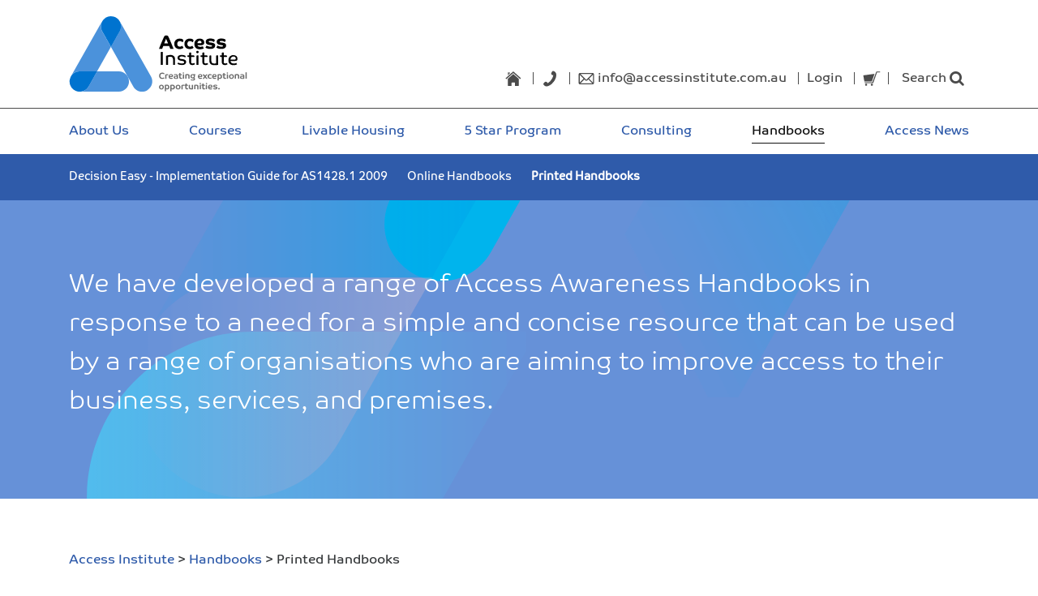

--- FILE ---
content_type: text/html; charset=UTF-8
request_url: https://accessinstitute.com.au/product-category/handbooks/printed-handbooks/
body_size: 16801
content:
<!doctype html>
<html lang="en-US">
  <head>
	<meta charset="utf-8">
	<meta http-equiv="x-ua-compatible" content="ie=edge">
	<meta name="viewport" content="width=device-width, initial-scale=1">
	<link rel="apple-touch-icon" sizes="180x180" href="/apple-touch-icon.png">
	<link rel="icon" type="image/png" sizes="32x32" href="/favicon-32x32.png">
	<link rel="icon" type="image/png" sizes="16x16" href="/favicon-16x16.png">
	<link rel="manifest" href="/manifest.json">
	<link rel="mask-icon" href="/safari-pinned-tab.svg" color="#2f5baa">
	<meta name="theme-color" content="#2f5baa">
	<title>Printed Handbooks | Access Institute</title>

<!-- The SEO Framework by Sybre Waaijer -->
<link rel="canonical" href="https://accessinstitute.com.au/product-category/handbooks/printed-handbooks/" />
<meta name="description" content="We have developed a range of Access Awareness Handbooks in response to a need for a simple and concise resource that can be used by a range of organisations who&#8230;" />
<meta property="og:type" content="website" />
<meta property="og:locale" content="en_US" />
<meta property="og:site_name" content="Access Institute" />
<meta property="og:title" content="Printed Handbooks | Access Institute" />
<meta property="og:description" content="We have developed a range of Access Awareness Handbooks in response to a need for a simple and concise resource that can be used by a range of organisations who are aiming to improve access to their&#8230;" />
<meta property="og:url" content="https://accessinstitute.com.au/product-category/handbooks/printed-handbooks/" />
<meta property="og:image" content="https://accessinstitute.com.au/ai-site-content/uploads/2017/06/Print-handbooks.png" />
<meta property="og:image:width" content="709" />
<meta property="og:image:height" content="709" />
<meta property="og:image:alt" content="Print-handbooks" />
<meta name="twitter:card" content="summary_large_image" />
<meta name="twitter:title" content="Printed Handbooks | Access Institute" />
<meta name="twitter:description" content="We have developed a range of Access Awareness Handbooks in response to a need for a simple and concise resource that can be used by a range of organisations who are aiming to improve access to their&#8230;" />
<meta name="twitter:image" content="https://accessinstitute.com.au/ai-site-content/uploads/2017/06/Print-handbooks.png" />
<meta name="twitter:image:alt" content="Print-handbooks" />
<script type="application/ld+json">{"@context":"https://schema.org","@graph":[{"@type":"WebSite","@id":"https://accessinstitute.com.au/#/schema/WebSite","url":"https://accessinstitute.com.au/","name":"Access Institute","description":"Institute of Access Training Australia","inLanguage":"en-US","potentialAction":{"@type":"SearchAction","target":{"@type":"EntryPoint","urlTemplate":"https://accessinstitute.com.au/search/{search_term_string}/"},"query-input":"required name=search_term_string"},"publisher":{"@type":"Organization","@id":"https://accessinstitute.com.au/#/schema/Organization","name":"Access Institute","url":"https://accessinstitute.com.au/"}},{"@type":"CollectionPage","@id":"https://accessinstitute.com.au/product-category/handbooks/printed-handbooks/","url":"https://accessinstitute.com.au/product-category/handbooks/printed-handbooks/","name":"Printed Handbooks | Access Institute","description":"We have developed a range of Access Awareness Handbooks in response to a need for a simple and concise resource that can be used by a range of organisations who&#8230;","inLanguage":"en-US","isPartOf":{"@id":"https://accessinstitute.com.au/#/schema/WebSite"},"breadcrumb":{"@type":"BreadcrumbList","@id":"https://accessinstitute.com.au/#/schema/BreadcrumbList","itemListElement":[{"@type":"ListItem","position":1,"item":"https://accessinstitute.com.au/","name":"Access Institute"},{"@type":"ListItem","position":2,"item":"https://accessinstitute.com.au/product-category/handbooks/","name":"Handbooks"},{"@type":"ListItem","position":3,"name":"Printed Handbooks"}]}}]}</script>
<!-- / The SEO Framework by Sybre Waaijer | 8.10ms meta | 1.78ms boot -->

<link rel="alternate" type="application/rss+xml" title="Access Institute &raquo; Printed Handbooks Category Feed" href="https://accessinstitute.com.au/product-category/handbooks/printed-handbooks/feed/" />
		<!-- This site uses the Google Analytics by ExactMetrics plugin v8.10.2 - Using Analytics tracking - https://www.exactmetrics.com/ -->
		<!-- Note: ExactMetrics is not currently configured on this site. The site owner needs to authenticate with Google Analytics in the ExactMetrics settings panel. -->
					<!-- No tracking code set -->
				<!-- / Google Analytics by ExactMetrics -->
		<style id='wp-img-auto-sizes-contain-inline-css' type='text/css'>
img:is([sizes=auto i],[sizes^="auto," i]){contain-intrinsic-size:3000px 1500px}
/*# sourceURL=wp-img-auto-sizes-contain-inline-css */
</style>
<link rel='stylesheet' id='tribe-common-skeleton-style-css' href='https://accessinstitute.com.au/ai-site-content/plugins/event-tickets/common/src/resources/css/common-skeleton.min.css?ver=4.12.9' type='text/css' media='all' />
<link rel='stylesheet' id='tribe-tooltip-css' href='https://accessinstitute.com.au/ai-site-content/plugins/event-tickets/common/src/resources/css/tooltip.min.css?ver=4.12.9' type='text/css' media='all' />
<link rel='stylesheet' id='wp-block-library-css' href='https://accessinstitute.com.au/wp-includes/css/dist/block-library/style.min.css?ver=6.9' type='text/css' media='all' />
<style id='global-styles-inline-css' type='text/css'>
:root{--wp--preset--aspect-ratio--square: 1;--wp--preset--aspect-ratio--4-3: 4/3;--wp--preset--aspect-ratio--3-4: 3/4;--wp--preset--aspect-ratio--3-2: 3/2;--wp--preset--aspect-ratio--2-3: 2/3;--wp--preset--aspect-ratio--16-9: 16/9;--wp--preset--aspect-ratio--9-16: 9/16;--wp--preset--color--black: #000000;--wp--preset--color--cyan-bluish-gray: #abb8c3;--wp--preset--color--white: #ffffff;--wp--preset--color--pale-pink: #f78da7;--wp--preset--color--vivid-red: #cf2e2e;--wp--preset--color--luminous-vivid-orange: #ff6900;--wp--preset--color--luminous-vivid-amber: #fcb900;--wp--preset--color--light-green-cyan: #7bdcb5;--wp--preset--color--vivid-green-cyan: #00d084;--wp--preset--color--pale-cyan-blue: #8ed1fc;--wp--preset--color--vivid-cyan-blue: #0693e3;--wp--preset--color--vivid-purple: #9b51e0;--wp--preset--gradient--vivid-cyan-blue-to-vivid-purple: linear-gradient(135deg,rgb(6,147,227) 0%,rgb(155,81,224) 100%);--wp--preset--gradient--light-green-cyan-to-vivid-green-cyan: linear-gradient(135deg,rgb(122,220,180) 0%,rgb(0,208,130) 100%);--wp--preset--gradient--luminous-vivid-amber-to-luminous-vivid-orange: linear-gradient(135deg,rgb(252,185,0) 0%,rgb(255,105,0) 100%);--wp--preset--gradient--luminous-vivid-orange-to-vivid-red: linear-gradient(135deg,rgb(255,105,0) 0%,rgb(207,46,46) 100%);--wp--preset--gradient--very-light-gray-to-cyan-bluish-gray: linear-gradient(135deg,rgb(238,238,238) 0%,rgb(169,184,195) 100%);--wp--preset--gradient--cool-to-warm-spectrum: linear-gradient(135deg,rgb(74,234,220) 0%,rgb(151,120,209) 20%,rgb(207,42,186) 40%,rgb(238,44,130) 60%,rgb(251,105,98) 80%,rgb(254,248,76) 100%);--wp--preset--gradient--blush-light-purple: linear-gradient(135deg,rgb(255,206,236) 0%,rgb(152,150,240) 100%);--wp--preset--gradient--blush-bordeaux: linear-gradient(135deg,rgb(254,205,165) 0%,rgb(254,45,45) 50%,rgb(107,0,62) 100%);--wp--preset--gradient--luminous-dusk: linear-gradient(135deg,rgb(255,203,112) 0%,rgb(199,81,192) 50%,rgb(65,88,208) 100%);--wp--preset--gradient--pale-ocean: linear-gradient(135deg,rgb(255,245,203) 0%,rgb(182,227,212) 50%,rgb(51,167,181) 100%);--wp--preset--gradient--electric-grass: linear-gradient(135deg,rgb(202,248,128) 0%,rgb(113,206,126) 100%);--wp--preset--gradient--midnight: linear-gradient(135deg,rgb(2,3,129) 0%,rgb(40,116,252) 100%);--wp--preset--font-size--small: 13px;--wp--preset--font-size--medium: 20px;--wp--preset--font-size--large: 36px;--wp--preset--font-size--x-large: 42px;--wp--preset--spacing--20: 0.44rem;--wp--preset--spacing--30: 0.67rem;--wp--preset--spacing--40: 1rem;--wp--preset--spacing--50: 1.5rem;--wp--preset--spacing--60: 2.25rem;--wp--preset--spacing--70: 3.38rem;--wp--preset--spacing--80: 5.06rem;--wp--preset--shadow--natural: 6px 6px 9px rgba(0, 0, 0, 0.2);--wp--preset--shadow--deep: 12px 12px 50px rgba(0, 0, 0, 0.4);--wp--preset--shadow--sharp: 6px 6px 0px rgba(0, 0, 0, 0.2);--wp--preset--shadow--outlined: 6px 6px 0px -3px rgb(255, 255, 255), 6px 6px rgb(0, 0, 0);--wp--preset--shadow--crisp: 6px 6px 0px rgb(0, 0, 0);}:where(.is-layout-flex){gap: 0.5em;}:where(.is-layout-grid){gap: 0.5em;}body .is-layout-flex{display: flex;}.is-layout-flex{flex-wrap: wrap;align-items: center;}.is-layout-flex > :is(*, div){margin: 0;}body .is-layout-grid{display: grid;}.is-layout-grid > :is(*, div){margin: 0;}:where(.wp-block-columns.is-layout-flex){gap: 2em;}:where(.wp-block-columns.is-layout-grid){gap: 2em;}:where(.wp-block-post-template.is-layout-flex){gap: 1.25em;}:where(.wp-block-post-template.is-layout-grid){gap: 1.25em;}.has-black-color{color: var(--wp--preset--color--black) !important;}.has-cyan-bluish-gray-color{color: var(--wp--preset--color--cyan-bluish-gray) !important;}.has-white-color{color: var(--wp--preset--color--white) !important;}.has-pale-pink-color{color: var(--wp--preset--color--pale-pink) !important;}.has-vivid-red-color{color: var(--wp--preset--color--vivid-red) !important;}.has-luminous-vivid-orange-color{color: var(--wp--preset--color--luminous-vivid-orange) !important;}.has-luminous-vivid-amber-color{color: var(--wp--preset--color--luminous-vivid-amber) !important;}.has-light-green-cyan-color{color: var(--wp--preset--color--light-green-cyan) !important;}.has-vivid-green-cyan-color{color: var(--wp--preset--color--vivid-green-cyan) !important;}.has-pale-cyan-blue-color{color: var(--wp--preset--color--pale-cyan-blue) !important;}.has-vivid-cyan-blue-color{color: var(--wp--preset--color--vivid-cyan-blue) !important;}.has-vivid-purple-color{color: var(--wp--preset--color--vivid-purple) !important;}.has-black-background-color{background-color: var(--wp--preset--color--black) !important;}.has-cyan-bluish-gray-background-color{background-color: var(--wp--preset--color--cyan-bluish-gray) !important;}.has-white-background-color{background-color: var(--wp--preset--color--white) !important;}.has-pale-pink-background-color{background-color: var(--wp--preset--color--pale-pink) !important;}.has-vivid-red-background-color{background-color: var(--wp--preset--color--vivid-red) !important;}.has-luminous-vivid-orange-background-color{background-color: var(--wp--preset--color--luminous-vivid-orange) !important;}.has-luminous-vivid-amber-background-color{background-color: var(--wp--preset--color--luminous-vivid-amber) !important;}.has-light-green-cyan-background-color{background-color: var(--wp--preset--color--light-green-cyan) !important;}.has-vivid-green-cyan-background-color{background-color: var(--wp--preset--color--vivid-green-cyan) !important;}.has-pale-cyan-blue-background-color{background-color: var(--wp--preset--color--pale-cyan-blue) !important;}.has-vivid-cyan-blue-background-color{background-color: var(--wp--preset--color--vivid-cyan-blue) !important;}.has-vivid-purple-background-color{background-color: var(--wp--preset--color--vivid-purple) !important;}.has-black-border-color{border-color: var(--wp--preset--color--black) !important;}.has-cyan-bluish-gray-border-color{border-color: var(--wp--preset--color--cyan-bluish-gray) !important;}.has-white-border-color{border-color: var(--wp--preset--color--white) !important;}.has-pale-pink-border-color{border-color: var(--wp--preset--color--pale-pink) !important;}.has-vivid-red-border-color{border-color: var(--wp--preset--color--vivid-red) !important;}.has-luminous-vivid-orange-border-color{border-color: var(--wp--preset--color--luminous-vivid-orange) !important;}.has-luminous-vivid-amber-border-color{border-color: var(--wp--preset--color--luminous-vivid-amber) !important;}.has-light-green-cyan-border-color{border-color: var(--wp--preset--color--light-green-cyan) !important;}.has-vivid-green-cyan-border-color{border-color: var(--wp--preset--color--vivid-green-cyan) !important;}.has-pale-cyan-blue-border-color{border-color: var(--wp--preset--color--pale-cyan-blue) !important;}.has-vivid-cyan-blue-border-color{border-color: var(--wp--preset--color--vivid-cyan-blue) !important;}.has-vivid-purple-border-color{border-color: var(--wp--preset--color--vivid-purple) !important;}.has-vivid-cyan-blue-to-vivid-purple-gradient-background{background: var(--wp--preset--gradient--vivid-cyan-blue-to-vivid-purple) !important;}.has-light-green-cyan-to-vivid-green-cyan-gradient-background{background: var(--wp--preset--gradient--light-green-cyan-to-vivid-green-cyan) !important;}.has-luminous-vivid-amber-to-luminous-vivid-orange-gradient-background{background: var(--wp--preset--gradient--luminous-vivid-amber-to-luminous-vivid-orange) !important;}.has-luminous-vivid-orange-to-vivid-red-gradient-background{background: var(--wp--preset--gradient--luminous-vivid-orange-to-vivid-red) !important;}.has-very-light-gray-to-cyan-bluish-gray-gradient-background{background: var(--wp--preset--gradient--very-light-gray-to-cyan-bluish-gray) !important;}.has-cool-to-warm-spectrum-gradient-background{background: var(--wp--preset--gradient--cool-to-warm-spectrum) !important;}.has-blush-light-purple-gradient-background{background: var(--wp--preset--gradient--blush-light-purple) !important;}.has-blush-bordeaux-gradient-background{background: var(--wp--preset--gradient--blush-bordeaux) !important;}.has-luminous-dusk-gradient-background{background: var(--wp--preset--gradient--luminous-dusk) !important;}.has-pale-ocean-gradient-background{background: var(--wp--preset--gradient--pale-ocean) !important;}.has-electric-grass-gradient-background{background: var(--wp--preset--gradient--electric-grass) !important;}.has-midnight-gradient-background{background: var(--wp--preset--gradient--midnight) !important;}.has-small-font-size{font-size: var(--wp--preset--font-size--small) !important;}.has-medium-font-size{font-size: var(--wp--preset--font-size--medium) !important;}.has-large-font-size{font-size: var(--wp--preset--font-size--large) !important;}.has-x-large-font-size{font-size: var(--wp--preset--font-size--x-large) !important;}
/*# sourceURL=global-styles-inline-css */
</style>

<style id='classic-theme-styles-inline-css' type='text/css'>
/*! This file is auto-generated */
.wp-block-button__link{color:#fff;background-color:#32373c;border-radius:9999px;box-shadow:none;text-decoration:none;padding:calc(.667em + 2px) calc(1.333em + 2px);font-size:1.125em}.wp-block-file__button{background:#32373c;color:#fff;text-decoration:none}
/*# sourceURL=/wp-includes/css/classic-themes.min.css */
</style>
<link rel='stylesheet' id='contact-form-7-css' href='https://accessinstitute.com.au/ai-site-content/plugins/contact-form-7/includes/css/styles.css?ver=6.1.4' type='text/css' media='all' />
<link rel='stylesheet' id='woocommerce-layout-css' href='https://accessinstitute.com.au/ai-site-content/plugins/woocommerce/assets/css/woocommerce-layout.css?ver=5.7.0' type='text/css' media='all' />
<link rel='stylesheet' id='woocommerce-smallscreen-css' href='https://accessinstitute.com.au/ai-site-content/plugins/woocommerce/assets/css/woocommerce-smallscreen.css?ver=5.7.0' type='text/css' media='only screen and (max-width: 768px)' />
<link rel='stylesheet' id='woocommerce-general-css' href='https://accessinstitute.com.au/ai-site-content/plugins/woocommerce/assets/css/woocommerce.css?ver=5.7.0' type='text/css' media='all' />
<style id='woocommerce-inline-inline-css' type='text/css'>
.woocommerce form .form-row .required { visibility: visible; }
/*# sourceURL=woocommerce-inline-inline-css */
</style>
<link rel='stylesheet' id='main_override-css' href='https://accessinstitute.com.au/ai-site-content/themes/access-institute/assets/main_override.css?ver=1769090623' type='text/css' media='all' />
<link rel='stylesheet' id='sage/css-css' href='https://accessinstitute.com.au/ai-site-content/themes/access-institute/dist/styles/main-67ac3b8114.css' type='text/css' media='all' />
<script type="text/javascript" src="https://accessinstitute.com.au/wp-includes/js/jquery/jquery.min.js?ver=3.7.1" id="jquery-core-js"></script>
<script type="text/javascript" src="https://accessinstitute.com.au/wp-includes/js/jquery/jquery-migrate.min.js?ver=3.4.1" id="jquery-migrate-js"></script>
<script src='https://accessinstitute.com.au/ai-site-content/plugins/event-tickets/common/src/resources/js/underscore-before.js'></script>
<script type="text/javascript" src="https://accessinstitute.com.au/wp-includes/js/underscore.min.js?ver=1.13.7" id="underscore-js"></script>
<script src='https://accessinstitute.com.au/ai-site-content/plugins/event-tickets/common/src/resources/js/underscore-after.js'></script>
<script type="text/javascript" src="https://accessinstitute.com.au/wp-includes/js/wp-util.js?ver=6.9" id="wp-util-not-in-footer-js"></script>
<script type="text/javascript" src="https://accessinstitute.com.au/ai-site-content/plugins/woocommerce/assets/js/jquery-blockui/jquery.blockUI.min.js?ver=2.7.0-wc.5.7.0" id="jquery-blockui-js"></script>
<script type="text/javascript" src="https://accessinstitute.com.au/ai-site-content/plugins/woocommerce/assets/js/js-cookie/js.cookie.min.js?ver=2.1.4-wc.5.7.0" id="js-cookie-js"></script>
<script type="text/javascript" id="woocommerce-js-extra">
/* <![CDATA[ */
var woocommerce_params = {"ajax_url":"/wp-admin/admin-ajax.php","wc_ajax_url":"/?wc-ajax=%%endpoint%%"};
//# sourceURL=woocommerce-js-extra
/* ]]> */
</script>
<script type="text/javascript" src="https://accessinstitute.com.au/ai-site-content/plugins/woocommerce/assets/js/frontend/woocommerce.min.js?ver=5.7.0" id="woocommerce-js"></script>
<script type="text/javascript" id="wc_additional_fees_script-js-extra">
/* <![CDATA[ */
var add_fee_vars = {"add_fee_ajaxurl":"https://accessinstitute.com.au/wp-admin/admin-ajax.php","add_fee_nonce":"d20e62504b","alert_ajax_error":"An internal server error occured in processing a request. Please try again or contact us. Thank you. "};
//# sourceURL=wc_additional_fees_script-js-extra
/* ]]> */
</script>
<script type="text/javascript" src="https://accessinstitute.com.au/ai-site-content/plugins/woocommerce-additional-fees/js/wc_additional_fees.js?ver=6.9" id="wc_additional_fees_script-js"></script>
<link rel="https://api.w.org/" href="https://accessinstitute.com.au/wp-json/" /><link rel="alternate" title="JSON" type="application/json" href="https://accessinstitute.com.au/wp-json/wp/v2/product_cat/40" /><link rel="EditURI" type="application/rsd+xml" title="RSD" href="https://accessinstitute.com.au/xmlrpc.php?rsd" />
<style>.post-thumbnail img[src$='.svg'] { width: 100%; height: auto; }</style><meta name="et-api-version" content="v1"><meta name="et-api-origin" content="https://accessinstitute.com.au"><link rel="https://theeventscalendar.com/" href="https://accessinstitute.com.au/wp-json/tribe/tickets/v1/" /><meta name="tec-api-version" content="v1"><meta name="tec-api-origin" content="https://accessinstitute.com.au"><link rel="https://theeventscalendar.com/" href="https://accessinstitute.com.au/wp-json/tribe/events/v1/" />	<noscript><style>.woocommerce-product-gallery{ opacity: 1 !important; }</style></noscript>
			<style type="text/css" id="wp-custom-css">
			#menu-main-menu.nav.navbar-nav {
	display: flex;
	flex-direction: row;
	justify-content: space-between;
	
	@media (max-width: 991px){
		flex-direction: column;
	}
}

@media (min-width: 992px) {
	#menu-main-menu.nav.navbar-nav li {
		width: max-content;
	}
}		</style>
		</head>
  <body class="archive tax-product_cat term-printed-handbooks term-40 wp-theme-access-institute theme-access-institute woocommerce woocommerce-page woocommerce-no-js tribe-no-js">
    <!--[if IE]>
      <div class="alert alert-warning">
        You are using an <strong>outdated</strong> browser. Please <a href="http://browsehappy.com/">upgrade your browser</a> to improve your experience.      </div>
    <![endif]-->
    <header class="banner">
  <nav class="navbar">
    <div class="navbar-bg">
    <div class="container">
      <div class="row flex-items-md-bottom nav-top">
        <div id="logos" class="col-xs-12 col-md-4">
            <a class="navbar-brand" href="https://accessinstitute.com.au/" title="Access Institute Logo">
              <svg id="mainLogo" xmlns="http://www.w3.org/2000/svg" viewBox="0 0 246.8 105.1" width="220"><a class="svg-fallback"><style>.st0{fill:#6b6b6b}.st1{fill:#4b92db}.st2{fill:#0073cf}.st3{fill:#638ec8}</style><title>Access Institute Logo | Creating Exceptional Opportunities</title><path class="st0" d="M131.4 81c-.3-.3-1-.9-2.3-.9-1.6 0-2.6 1.2-2.6 2.9 0 1.9 1 2.9 2.6 2.9 1.3 0 2.1-.6 2.3-.7l.8 1.3c-.1.1-1.3.9-3.2.9-2.5 0-4.3-1.5-4.3-4.4 0-2.7 1.9-4.4 4.4-4.4 1.3 0 2.1.3 2.5.6.3.2.5.5.5.8 0 .5-.5.9-.7 1zm3.6 1.4v4.8h-1.7v-5.7c.1-.1 1.2-.7 2.7-.7.9 0 1.7.2 1.7.8 0 .5-.2.7-.4.8-.1-.1-.7-.3-1.2-.3-.6 0-1 .2-1.1.3zm7.2 2.4h-2.5c.1.7.8 1.2 1.9 1.2 1 0 1.6-.2 1.7-.3l.5 1.2c-.1.1-1 .5-2.4.5-1.9 0-3.4-1-3.4-3.3 0-2 1.3-3.4 3.3-3.4 1.9 0 2.9 1.1 2.9 2.4-.1 1-.6 1.7-2 1.7zm-1-2.9c-1 0-1.6 1-1.6 1.8h2.2c.5 0 .6-.2.6-.7.1-.5-.2-1.1-1.2-1.1zm6.8 5.4c-2.4 0-3-.9-3-2 0-1.4.8-2.1 2.9-2.1.7 0 1.3.1 1.3.1v-.2c0-.8-.5-1.2-1.6-1.2-1 0-1.5.4-1.7.6-.2-.1-.4-.4-.4-.8 0-.7 1-1 2.1-1 2 0 3.4.6 3.4 2.7v3.7c-.2 0-1.4.2-3 .2zm.1-3c-1.2 0-1.4.4-1.4 1 0 .4.2.9 1.4.9.6 0 1-.1 1.2-.1v-1.7c-.2 0-.7-.1-1.2-.1zm6.5.7c0 .7.4.9.9.9s.9-.3.9-.3l.6 1c-.1.1-.7.7-2 .7-1.6 0-2.2-.9-2.2-2.2v-2.9h-.4c-.6 0-.7-.3-.7-.7 0-.3.1-.6.2-.7h1v-1.1c0-.6.4-.7.9-.7.4 0 .7.1.8.1v1.7h1.3c.6 0 .7.3.7.7 0 .3-.1.6-.2.7h-1.9V85zm4-5c-.5 0-1-.4-1-.9s.4-.9 1-.9c.5 0 1 .4 1 .9s-.4.9-1 .9zm.1.9c.4 0 .7.1.8.1v6.1h-1.7v-5.5c0-.5.3-.7.9-.7zm6.8 2.7c0-1-.5-1.5-1.4-1.5-.7 0-1 .1-1.2.2v4.8h-1.7v-5.9c.1-.1 1.3-.6 3-.6 1.8 0 3.1.9 3.1 2.6v3.9h-1.7v-3.5zm8.3 2.3c.9.5 1.1 1.2 1.1 1.6 0 1.3-1.3 2.2-3.1 2.2-2 0-3-.7-3.1-.7l.6-1.2c.1.1.9.6 2.2.6.9 0 1.5-.3 1.5-1 0-.3-.2-.6-.6-.8-.1 0-.6.1-.8.1-1.9 0-3.2-1.2-3.2-3s1.4-3 3.2-3c.4 0 .8.1 1.2.2h2c.6 0 .7.2.7.6 0 .3-.1.7-.2.7l-1.2-.1c.5.5.6 1.2.6 1.6.1 1-.2 1.7-.9 2.2zm-2.2-3.9c-.9 0-1.5.7-1.5 1.7s.6 1.7 1.5 1.7 1.5-.7 1.5-1.7-.5-1.7-1.5-1.7zm11.4 2.8h-2.5c.1.7.8 1.2 1.9 1.2 1 0 1.6-.2 1.7-.3l.5 1.2c-.1.1-1 .5-2.4.5-1.9 0-3.4-1-3.4-3.3 0-2 1.3-3.4 3.3-3.4 1.9 0 2.9 1.1 2.9 2.4 0 1-.5 1.7-2 1.7zm-.9-2.9c-1 0-1.6 1-1.6 1.8h2.2c.5 0 .6-.2.6-.7 0-.5-.3-1.1-1.2-1.1zm7.7 2.2c1.1 1.2 2.3 2.8 2.6 3.1h-2.1c-.1-.2-.9-1.1-1.5-1.8-.6.7-1.1 1.4-1.4 1.8h-2c.4-.5 1.4-1.8 2.4-3-.8-.8-1.5-1.5-1.6-1.7-.2-.2-.4-.5-.4-.9s.3-.7.8-.7.6.1.7.1c.2.2.8 1 1.6 1.9.6-.7 1-1.3 1.1-1.4.3-.3.5-.6 1.1-.6.6 0 1 .3 1.1.5-.2.1-1.3 1.3-2.4 2.7z"/><path class="st0" d="M194.2 84c0 1.3.8 1.9 1.7 1.9.9 0 1.5-.5 1.5-.5l.7 1.1c-.3.3-1.1.7-2.5.7-1.8 0-3.3-1.2-3.3-3.3 0-2 1.5-3.3 3.3-3.3 1.1 0 1.7.3 2 .5.2.2.4.4.4.7 0 .3-.2.7-.5.9-.2-.2-.7-.7-1.7-.7-.9.1-1.6.8-1.6 2zm8.7.8h-2.5c.1.7.8 1.2 1.8 1.2s1.6-.2 1.7-.3l.5 1.2c-.1.1-1 .5-2.4.5-1.9 0-3.4-1-3.4-3.3 0-2 1.3-3.4 3.3-3.4 1.9 0 2.9 1.1 2.9 2.4.1 1-.4 1.7-1.9 1.7zm-.9-2.9c-1 0-1.6 1-1.6 1.8h2.2c.5 0 .6-.2.6-.7.1-.5-.3-1.1-1.2-1.1zm7-1.2c2.2 0 3.5 1.4 3.5 3.5 0 2-1.3 3.1-2.9 3.1-1.1 0-1.7-.5-1.8-.6v3h-1.7v-8.3c.2-.2 1.1-.7 2.9-.7zm0 1.4c-.8 0-1.1.2-1.2.2v2.8c.1.3.5.8 1.4.8s1.5-.7 1.5-1.8c.1-1.1-.5-2-1.7-2zm6.9 2.9c0 .7.4.9.9.9s.9-.3.9-.3l.6 1c-.1.1-.7.7-2 .7-1.6 0-2.2-.9-2.2-2.2v-2.9h-.4c-.6 0-.7-.3-.7-.7 0-.3.1-.6.2-.7h1v-1.1c0-.6.4-.7.9-.7.4 0 .7.1.8.1v1.7h1.3c.6 0 .7.3.7.7 0 .3-.1.6-.2.7h-1.9V85zm4-5c-.5 0-1-.4-1-.9s.4-.9 1-.9c.5 0 1 .4 1 .9s-.4.9-1 .9zm.1.9c.4 0 .7.1.8.1v6.1h-1.7v-5.5c0-.5.3-.7.9-.7zm5.6 6.5c-2.1 0-3.4-1.5-3.4-3.3 0-1.9 1.3-3.3 3.4-3.3s3.4 1.5 3.4 3.3c-.1 1.8-1.4 3.3-3.4 3.3zm0-5.3c-1.1 0-1.7.9-1.7 2s.6 2 1.7 2 1.7-.9 1.7-2-.7-2-1.7-2zm9 1.5c0-1-.5-1.5-1.4-1.5-.7 0-1 .1-1.2.2v4.8h-1.7v-5.9c.1-.1 1.3-.6 3-.6 1.8 0 3.1.9 3.1 2.6v3.9h-1.7v-3.5zm5.9 3.7c-2.4 0-3-.9-3-2 0-1.4.8-2.1 2.9-2.1.7 0 1.3.1 1.3.1v-.2c0-.8-.5-1.2-1.6-1.2-1 0-1.5.4-1.7.6-.2-.1-.4-.4-.4-.8 0-.7 1-1 2.1-1 2 0 3.4.6 3.4 2.7v3.7c-.2 0-1.4.2-3 .2zm.1-3c-1.2 0-1.4.4-1.4 1 0 .4.2.9 1.4.9.6 0 1-.1 1.2-.1v-1.7c-.2 0-.7-.1-1.2-.1zm5.4-6.2c.4 0 .7.1.8.1v8.9h-1.7v-8.3c0-.5.3-.7.9-.7zm-118 24c-2.1 0-3.4-1.5-3.4-3.3 0-1.9 1.3-3.3 3.4-3.3s3.4 1.5 3.4 3.3c0 1.8-1.3 3.3-3.4 3.3zm0-5.3c-1.1 0-1.7.9-1.7 2s.6 2 1.7 2 1.7-.9 1.7-2-.6-2-1.7-2zm7.6-1.4c2.2 0 3.5 1.4 3.5 3.5 0 2-1.3 3.1-2.9 3.1-1.1 0-1.7-.5-1.8-.6v3h-1.7V96c.1-.1 1.1-.6 2.9-.6zm0 1.4c-.8 0-1.1.2-1.2.2v2.8c.1.3.5.8 1.4.8s1.5-.7 1.5-1.8-.6-2-1.7-2zm7.7-1.4c2.2 0 3.5 1.4 3.5 3.5 0 2-1.3 3.1-2.9 3.1-1.1 0-1.7-.5-1.8-.6v3h-1.7V96c.1-.1 1.1-.6 2.9-.6zm0 1.4c-.8 0-1.1.2-1.2.2v2.8c.1.3.5.8 1.4.8s1.5-.7 1.5-1.8-.6-2-1.7-2zm7.9 5.3c-2.1 0-3.4-1.5-3.4-3.3 0-1.9 1.3-3.3 3.4-3.3 2.1 0 3.4 1.5 3.4 3.3-.1 1.8-1.4 3.3-3.4 3.3zm0-5.3c-1.1 0-1.7.9-1.7 2s.6 2 1.7 2 1.7-.9 1.7-2-.7-2-1.7-2zm6.4.3v4.8h-1.7v-5.7c.1-.1 1.2-.7 2.7-.7.9 0 1.7.2 1.7.8 0 .5-.2.7-.4.8-.1-.1-.7-.3-1.2-.3-.6 0-1 .2-1.1.3z"/><path class="st0" d="M163.1 99.7c0 .7.4.9.9.9s.9-.3.9-.3l.6 1c-.1.1-.7.7-2 .7-1.6 0-2.2-.9-2.2-2.2V97h-.4c-.6 0-.7-.3-.7-.7 0-.3.1-.6.2-.7h1v-1.1c0-.6.4-.7.9-.7.4 0 .7.1.8.1v1.7h1.3c.6 0 .7.3.7.7 0 .3-.1.6-.2.7H163v2.7zm8.1-4.1c.4 0 .7.1.8.1v6.1c-.1 0-1.2.2-2.3.2-2.5 0-3.6-1-3.6-2.8v-2.9c0-.6.4-.7.9-.7.4 0 .7.1.8.1V99c0 1 .5 1.5 1.7 1.5.5 0 .7 0 .8-.1v-4.2c0-.4.3-.6.9-.6zm6.7 2.7c0-1-.5-1.5-1.4-1.5-.7 0-1 .1-1.2.2v4.8h-1.7V96c.1-.1 1.3-.6 3-.6 1.8 0 3.1.9 3.1 2.6v3.9H178v-3.6zm4.2-3.6c-.5 0-1-.4-1-.9s.4-.9 1-.9c.5 0 1 .4 1 .9s-.4.9-1 .9zm.1.9c.4 0 .7.1.8.1v6.1h-1.7v-5.5c0-.5.3-.7.9-.7zm4.5 4.1c0 .7.4.9.9.9s.9-.3.9-.3l.6 1c-.1.1-.7.7-2 .7-1.6 0-2.2-.9-2.2-2.2V97h-.4c-.6 0-.7-.3-.7-.7 0-.3.1-.6.2-.7h1v-1.1c0-.6.4-.7.9-.7.4 0 .7.1.8.1v1.7h1.3c.6 0 .7.3.7.7 0 .3-.1.6-.2.7h-1.9v2.7zm4.1-5c-.5 0-1-.4-1-.9s.4-.9 1-.9c.5 0 1 .4 1 .9s-.5.9-1 .9zm0 .9c.4 0 .7.1.8.1v6.1h-1.7v-5.5c0-.5.4-.7.9-.7zm6.4 3.9h-2.5c.1.7.8 1.2 1.8 1.2s1.6-.2 1.7-.3l.5 1.2c-.1.1-1 .5-2.4.5-1.9 0-3.4-1-3.4-3.3 0-2 1.3-3.4 3.3-3.4 1.9 0 2.9 1.1 2.9 2.4.1 1-.4 1.7-1.9 1.7zm-.9-2.9c-1 0-1.6 1-1.6 1.8h2.2c.5 0 .6-.2.6-.7.1-.5-.3-1.1-1.2-1.1zm5.5.7c0 .3.3.5 1 .6l1.1.1c1.5.2 2.2.8 2.2 1.8 0 1.3-1 2.2-3 2.2-1.9 0-2.9-.7-3.1-.8l.7-1.2c.1.1 1.1.7 2.4.7.9 0 1.2-.2 1.2-.6 0-.4-.3-.5-1-.6l-.8-.1c-1.4-.2-2.3-.7-2.3-1.9 0-1.1.8-2 2.8-2 1.1 0 1.8.2 2.1.3.4.2.7.4.7.8s-.3.7-.5.8c-.1-.1-.7-.7-2.1-.7-1.1 0-1.4.3-1.4.6zm6.4 4.8c-.6 0-1.1-.5-1.1-1.1s.5-1.1 1.1-1.1 1.1.5 1.1 1.1-.5 1.1-1.1 1.1z"/><path d="M137.2 27.6c-.6-.6-1.5-.9-2.5-.9-1.6 0-2.5.6-3.2 2.3-1.1 2.2-4.6 10.2-6.8 16.2l-.1.3h4.4l.3-.7c.3-.8.7-1.8 1.2-3.2h8.3c.7 1.7 1.2 2.9 1.4 3.7l.1.2h4.6l-.1-.3c-1.2-2.8-5.6-14.2-7.6-17.6zm0 10.3h-5.3c1-2.6 2.1-5.4 2.6-6.6.2.5.5 1.4.9 2.3.6 1.3 1.2 2.8 1.8 4.3z"/><path d="M156.6 41.4s-1.2 1-3.1 1c-1.6 0-3.5-1-3.5-3.9 0-2.4 1.4-3.9 3.6-3.9 1.9 0 3 1.1 3.4 1.5l.2.2.2-.1c.8-.6 1.2-1.6 1.2-2.2 0-.7-.3-1.3-.9-1.7-.5-.4-1.8-1.1-4.4-1.1-4.4 0-7.4 3-7.4 7.3 0 5.1 3.7 7.3 7.3 7.3 2.7 0 4.5-.9 5.4-1.7l.2-.1-1.9-2.9-.3.3z"/><path d="M170.7 41.4s-1.2 1-3.1 1c-1.6 0-3.5-1-3.5-3.9 0-2.4 1.4-3.9 3.6-3.9 1.9 0 3 1.1 3.4 1.5l.2.2.2-.1c.8-.6 1.2-1.6 1.2-2.2 0-.7-.3-1.3-.9-1.7-.5-.4-1.8-1.1-4.4-1.1-4.4 0-7.4 3-7.4 7.3 0 5.1 3.7 7.3 7.3 7.3 2.7 0 4.5-.9 5.4-1.7l.2-.1-1.9-2.9-.3.3z"/><path d="M187.7 36.6c0-2.7-2-5.4-6.4-5.4s-7.4 3-7.4 7.6c0 4.5 2.8 7.3 7.6 7.3 2.9 0 5.1-.9 5.3-1.1l.1-.1-1.2-3-.2.1c-.3.1-1.5.6-3.6.6-1.8 0-3.2-.8-3.7-2.1h4.9c3.2-.1 4.6-1.3 4.6-3.9zm-6.4-2.4c2 0 2.5 1.3 2.5 2.1 0 .9-.2 1.2-1.1 1.2h-4.5c0-1.4 1-3.3 3.1-3.3z"/><path id="XMLID_19_" d="M198 36.8l-2.3-.3c-1.7-.2-1.8-.6-1.8-1 0-.3 0-1.1 2.4-1.1 2.9 0 4.2 1.3 4.4 1.4l.1.1.2-.1c.8-.5 1.3-1.2 1.3-2s-.5-1.5-1.6-1.9c-.4-.2-1.8-.8-4.7-.8-5.7 0-6.3 3.3-6.3 4.6 0 2.5 1.7 4 5.1 4.4l1.7.2c1.7.2 2 .5 2 1.1 0 .5-.3 1-2.3 1-2.8 0-4.8-1.2-5-1.4l-.2-.2-1.7 2.9.1.1c.3.3 2.7 1.8 6.8 1.8 4.2 0 6.7-1.8 6.7-4.9.1-2.1-1.5-3.4-4.9-3.9z"/><path id="XMLID_18_" d="M213.3 36.8l-2.3-.3c-1.7-.2-1.8-.6-1.8-1 0-.3 0-1.1 2.4-1.1 2.9 0 4.2 1.3 4.4 1.4l.1.1.2-.1c.8-.5 1.3-1.2 1.3-2s-.5-1.5-1.6-1.9c-.4-.2-1.8-.8-4.7-.8-5.7 0-6.3 3.3-6.3 4.6 0 2.5 1.7 4 5.1 4.4l1.7.2c1.7.2 2 .5 2 1.1 0 .5-.3 1-2.3 1-2.8 0-4.8-1.2-5-1.4l-.2-.2-1.7 2.9.1.1c.3.3 2.7 1.8 6.8 1.8 4.2 0 6.7-1.8 6.7-4.9 0-2.1-1.5-3.4-4.9-3.9z"/><path d="M128.5 49.6c.6 0 1.2.2 1.3.3v17.8H127V50.9c0-.9.6-1.3 1.5-1.3zm15.6 10.7c0-2.6-1.2-3.9-3.8-3.9-1.8 0-2.8.5-3.1.6v10.8h-2.7V55.2c.3-.1 2.6-1.2 6-1.2 3.9 0 6.4 2.1 6.4 5.5v8.2h-2.7v-7.4zm9-2.3c0 .9.8 1.4 2.4 1.6l2.3.3c3.4.5 4.7 1.8 4.7 3.8 0 2.5-2 4.3-6 4.3-3.8 0-6-1.4-6.2-1.6l1.1-1.9c.3.2 2.2 1.4 5.1 1.4 2 0 3.1-.5 3.1-1.8 0-1-.7-1.5-2.7-1.8l-1.8-.3c-3-.4-4.6-1.6-4.6-3.9 0-2.2 1.4-4.1 5.7-4.1 2.4 0 3.8.5 4.5.8.7.4 1.1.8 1.1 1.3 0 .7-.5 1.1-.9 1.4-.2-.2-1.5-1.5-4.6-1.5-2.3.2-3.2.8-3.2 2zm16.2 5.5c0 1.8.8 2.3 2.2 2.3 1.1 0 2-.6 2.2-.7l1.1 1.7c-.3.2-1.5 1.3-3.8 1.3-3 0-4.3-1.8-4.3-4.2v-7.1h-1.2c-.8 0-1.3-.4-1.3-1.1 0-.6.2-1 .3-1.1h2.2v-2.9c0-.8.5-1.2 1.4-1.2.6 0 1.1.2 1.3.3v3.8h3.4c.8 0 1.2.4 1.2 1.1 0 .6-.2 1-.3 1.1h-4.3v6.7zm8.9-11.9c-.9 0-1.7-.7-1.7-1.7s.8-1.7 1.7-1.7c.9 0 1.7.7 1.7 1.7s-.8 1.7-1.7 1.7zm.1 2.9c.6 0 1.1.2 1.3.2v13h-2.7v-12c0-.9.5-1.2 1.4-1.2zm9.3 9c0 1.8.8 2.3 2.2 2.3 1.1 0 2-.6 2.2-.7l1.1 1.7c-.3.2-1.5 1.3-3.8 1.3-3 0-4.3-1.8-4.3-4.2v-7.1h-1.2c-.8 0-1.3-.4-1.3-1.1 0-.6.2-1 .3-1.1h2.2v-2.9c0-.8.5-1.2 1.4-1.2.6 0 1.1.2 1.3.3v3.8h3.4c.8 0 1.2.4 1.2 1.1 0 .6-.2 1-.3 1.1h-4.3v6.7zm18-9c.6 0 1.1.2 1.3.3v13c-.4.1-2.7.4-4.8.4-3.2 0-5.1-.8-6.2-2.3-.7-.9-1.1-2.2-1.1-3.7v-6.4c0-.8.5-1.2 1.4-1.2.6 0 1.1.2 1.3.3V62c0 2.7 1.2 4 4.5 4 1.2 0 2-.1 2.3-.2v-9.9c-.1-1 .4-1.4 1.3-1.4zm9.1 9c0 1.8.8 2.3 2.2 2.3 1.1 0 2-.6 2.2-.7l1.1 1.7c-.3.2-1.5 1.3-3.8 1.3-3 0-4.3-1.8-4.3-4.2v-7.1h-1.2c-.8 0-1.3-.4-1.3-1.1 0-.6.2-1 .3-1.1h2.2v-2.9c0-.8.5-1.2 1.4-1.2.6 0 1.1.2 1.3.3v3.8h3.4c.8 0 1.2.4 1.2 1.1 0 .6-.2 1-.3 1.1h-4.3v6.7zm15.7-1.1h-6.2c.3 2.2 1.9 3.5 4.5 3.5 2 0 3.3-.5 3.8-.8l.8 2c-.4.2-2.2 1.1-5 1.1-3.9 0-7-2.2-7-6.8 0-4.3 2.9-7.2 6.9-7.2 3.8 0 5.8 2.1 5.8 5.1.2 1.8-.8 3.1-3.6 3.1zm-2.1-6.3c-2.7 0-4 2.4-4.1 4.4h5.6c1.3 0 1.8-.4 1.8-1.6 0-1.4-.9-2.8-3.3-2.8z"/><g id="logo"><path class="st1" d="M50.7 1.8c.3-.2.6-.3.9-.5-2.6 1.2-4.8 3.1-6.3 5.8L1.8 84c0 .1-.1.1-.1.2 2.4-4.4 7-7.4 12.4-7.4h24.2l19.3-34.1-12.2-21.6c-3.9-6.8-1.5-15.4 5.3-19.3z"/><path class="st2" d="M1.7 84.2s0 .1 0 0c-.2.4-.4.7-.5 1.1 0 .1-.1.2-.1.3l-.3.9c0 .1 0 .1-.1.2-.1.3-.2.7-.3 1 0 .1-.1.3-.1.4 0 .2-.1.4-.1.6 0 .1-.1.3-.1.4 0 .3-.1.6-.1 1v1c0 .4 0 .7.1 1.1v.3c0 .4.1.9.2 1.3v.2c.1.4.2.7.3 1.1 0 .1.1.2.1.3.1.3.2.7.4 1 0 .1.1.2.1.3.1.3.3.6.5 1 0 .1.1.2.1.2.2.3.4.6.6 1 0 .1.1.1.1.2.2.3.5.6.7.9l.1.1c.2.3.5.6.8.9l.2.2c.3.3.5.5.8.7.1.1.2.1.3.2.3.2.5.4.8.6.2.1.3.2.5.3.2.1.5.3.7.4.1 0 .1.1.2.1.3.2.6.3 1 .5.1 0 .1.1.2.1.4.2.8.3 1.2.4.1 0 .1 0 .2.1.4.1.7.2 1.1.3h.2c.4.1.8.1 1.3.2h.2c.4 0 .9.1 1.3.1 4.9 0 9.7-2.6 12.3-7.2l11.9-21.1H14.1c-5.3-.1-10 2.9-12.4 7.3z"/><path id="XMLID_4_" class="st3" d="M14.1 105.1c-.4 0-.9 0-1.3-.1.4 0 .9.1 1.3.1z"/><path class="st1" d="M113.4 84L69.9 7.2c-1.5-2.6-3.7-4.6-6.3-5.8.3.1.6.3.9.5 6.8 3.8 9.2 12.4 5.3 19.2L57.6 42.7l31.2 55.2c2.6 4.6 7.4 7.2 12.3 7.2 2.4 0 4.7-.6 6.9-1.8 6.9-3.9 9.3-12.5 5.4-19.3z"/><path class="st1" d="M14.1 105.1h54.6c7.8 0 14.1-6.3 14.1-14.1s-6.3-14.1-14.1-14.1H38.3l-11.9 21c-2.6 4.6-7.4 7.2-12.3 7.2z"/><path class="st2" d="M64.5 1.8c-.3-.2-.6-.3-.9-.5l-.9-.3c-.1 0-.2-.1-.3-.1-.2-.1-.5-.2-.7-.2-.4-.1-.8-.2-1.1-.3h-.1c-.4-.1-.7-.1-1.1-.2H59c-.3 0-.5 0-.8-.1H57c-.3 0-.6 0-.9.1h-.3c-.4.1-.8.1-1.2.2-.4.1-.8.2-1.1.3-.2.1-.5.2-.7.2-.1 0-.2.1-.2.1-.3.1-.6.3-.9.4-.3.1-.6.3-.9.5-6.8 3.8-9.2 12.4-5.3 19.2l12.2 21.6 12.2-21.6c3.8-6.8 1.4-15.4-5.4-19.3z"/></g></a><image src="https://accessinstitute.com.au/ai-site-content/themes/access-institute/dist/images/ai-logo.jpg" xlink:href="" alt="Access Institute"></svg>
              </a>
              <a href="https://accessinstitute.com.au/" title="Small Access Institute Logo">
                <svg id="mobileSmallLogo" class="fade hidden-lg-up" xmlns="http://www.w3.org/2000/svg" viewBox="0 0 246.8 105.1" width="70"><a class="svg-fallback"><style>.st0{fill:#6b6b6b}.st1{fill:#4b92db}.st2{fill:#0073cf}.st3{fill:#638ec8}</style><title>Access Institute Logomark</title><g id="mobLogo"><path class="st1" d="M50.7 1.8c.3-.2.6-.3.9-.5-2.6 1.2-4.8 3.1-6.3 5.8L1.8 84c0 .1-.1.1-.1.2 2.4-4.4 7-7.4 12.4-7.4h24.2l19.3-34.1-12.2-21.6c-3.9-6.8-1.5-15.4 5.3-19.3z"/><path class="st2" d="M1.7 84.2s0 .1 0 0c-.2.4-.4.7-.5 1.1 0 .1-.1.2-.1.3l-.3.9c0 .1 0 .1-.1.2-.1.3-.2.7-.3 1 0 .1-.1.3-.1.4 0 .2-.1.4-.1.6 0 .1-.1.3-.1.4 0 .3-.1.6-.1 1v1c0 .4 0 .7.1 1.1v.3c0 .4.1.9.2 1.3v.2c.1.4.2.7.3 1.1 0 .1.1.2.1.3.1.3.2.7.4 1 0 .1.1.2.1.3.1.3.3.6.5 1 0 .1.1.2.1.2.2.3.4.6.6 1 0 .1.1.1.1.2.2.3.5.6.7.9l.1.1c.2.3.5.6.8.9l.2.2c.3.3.5.5.8.7.1.1.2.1.3.2.3.2.5.4.8.6.2.1.3.2.5.3.2.1.5.3.7.4.1 0 .1.1.2.1.3.2.6.3 1 .5.1 0 .1.1.2.1.4.2.8.3 1.2.4.1 0 .1 0 .2.1.4.1.7.2 1.1.3h.2c.4.1.8.1 1.3.2h.2c.4 0 .9.1 1.3.1 4.9 0 9.7-2.6 12.3-7.2l11.9-21.1H14.1c-5.3-.1-10 2.9-12.4 7.3z"/><path class="st3" d="M14.1 105.1c-.4 0-.9 0-1.3-.1.4 0 .9.1 1.3.1z"/><path class="st1" d="M113.4 84L69.9 7.2c-1.5-2.6-3.7-4.6-6.3-5.8.3.1.6.3.9.5 6.8 3.8 9.2 12.4 5.3 19.2L57.6 42.7l31.2 55.2c2.6 4.6 7.4 7.2 12.3 7.2 2.4 0 4.7-.6 6.9-1.8 6.9-3.9 9.3-12.5 5.4-19.3z"/><path class="st1" d="M14.1 105.1h54.6c7.8 0 14.1-6.3 14.1-14.1s-6.3-14.1-14.1-14.1H38.3l-11.9 21c-2.6 4.6-7.4 7.2-12.3 7.2z"/><path class="st2" d="M64.5 1.8c-.3-.2-.6-.3-.9-.5l-.9-.3c-.1 0-.2-.1-.3-.1-.2-.1-.5-.2-.7-.2-.4-.1-.8-.2-1.1-.3h-.1c-.4-.1-.7-.1-1.1-.2H59c-.3 0-.5 0-.8-.1H57c-.3 0-.6 0-.9.1h-.3c-.4.1-.8.1-1.2.2-.4.1-.8.2-1.1.3-.2.1-.5.2-.7.2-.1 0-.2.1-.2.1-.3.1-.6.3-.9.4-.3.1-.6.3-.9.5-6.8 3.8-9.2 12.4-5.3 19.2l12.2 21.6 12.2-21.6c3.8-6.8 1.4-15.4-5.4-19.3z"/></g></a><image src="https://accessinstitute.com.au/ai-site-content/themes/access-institute/dist/images/small-logo.jpg" xlink:href="" alt="Small Logo"></svg>
              </a>
          </div>
          <div class="col-xs-12 col-md-8 mobile-fixed">
            <div class="navbar-buttons pull-md-right">
                <a href="https://accessinstitute.com.au/" title="Click to go to Home">
                  <svg id="homeIcon" xmlns="http://www.w3.org/2000/svg" width="20" height="20" viewBox="0 0 20 20"><a class="svg-fallback"><title>Home icon</title><g id="layer1_2_" transform="translate(-42.339286,-276.34171)"><g id="XMLID_34_"><path id="rect2391_9_" d="M59 286.5l-6.7-5.9-6.7 5.9v8.4c0 .2.2.4.4.4h4.2v-3.7c0-.2.2-.4.4-.4H54c.2 0 .4.2.4.4v3.7h4.2c.2 0 .4-.2.4-.4v-8.4zm-13.3 0"/><path id="path2399_9_" d="M52.3 277.4l-9.5 8.4 1 1.1 8.5-7.5 8.5 7.5 1-1.1-9.5-8.4z"/><path id="rect2404_9_" class="st0" d="M45.7 278.6h2.4v1.4l-2.4 2.1v-3.5z"/></g></g></a><image src="https://accessinstitute.com.au/ai-site-content/themes/access-institute/dist/images/home-icon.jpg" xlink:href="" alt="Home Icon"></svg>
                </a>
                                <a href="tel:+61 3 9988 1979" title="Click to call us on +61 3 9988 1979" class="hidden-xs-down">
                  <svg id="mobilePhoneIcon" xmlns="http://www.w3.org/2000/svg" width="20" height="22" viewBox="0 0 20 20"><a class="svg-fallback"><title>Phone icon</title><path d="M15.6 12.8c2.1-3.2 2.8-6.9 2.2-9.1-.7-2.4-2.9-3-3.8-3.2-.5-.1-.8.3-1.4 1.1-.6.9-1.1 1.9-.7 2.9.4.9 1.4 1.4 2.3 1.1 0 .9-.5 2.7-1.6 4.6l-1.7 2.4c-1.4 1.6-3 2.7-3.9 3 0-1-.8-1.8-1.8-1.8-1.1-.1-1.9.8-2.5 1.6-.6.8-.8 1.2-.6 1.6.4.8 1.7 2.7 4.2 2.5 2.3-.1 5.5-2 7.9-5 .1 0 1.3-1.7 1.4-1.7z"/></a><image src="https://accessinstitute.com.au/ai-site-content/themes/access-institute/dist/images/phone-icon.jpg" xlink:href="" alt="Phone Icon"></svg>
                </a>
                <a href="/cdn-cgi/l/email-protection#660f080009260705050315150f0815120f121312034805090b480713" title="Click to email us" target="_blank" rel="noopener">
                  <svg id="emailIcon" xmlns="http://www.w3.org/2000/svg" width="20" height="20" viewBox="0 0 20 20"><a class="svg-fallback"><title>Email icon</title><path d="M18.3 3c-.2-.1-.4-.1-.7-.1H2.4c-.3 0-.5.1-.7.1C1 3.3.5 4 .5 4.8v10.4c0 1.1.9 1.9 1.9 1.9h15.2c1.1 0 1.9-.9 1.9-1.9V4.8c0-.8-.5-1.5-1.2-1.8zm-1.1 1.3L12.4 9l-1 1-1.1 1.1c-.2.2-.6.2-.8 0L8.6 10l-1-1-4.8-4.7h14.4zM1.9 14.8V5.3L6.6 10l-4.7 4.8zm.9.9L7.6 11l1 1c.4.4.8.6 1.4.6.5 0 1-.2 1.4-.6l1.1-1.1 4.8 4.8H2.8zm15.3-.9L13.4 10l4.8-4.8v9.6z"/></a><image src="https://accessinstitute.com.au/ai-site-content/themes/access-institute/dist/images/email-icon.jpg" xlink:href="" alt="Envelope Icon"></svg><span class="hidden-md-down"> <span class="__cf_email__" data-cfemail="761f181019361715151305051f1805021f020302135815191b581703">[email&#160;protected]</span></span>
                </a>
                <a href="https://accessinstitute.com.au/my-account/" class="hidden-xs-down" title="Click to go to My Account Page">
                                      Login
                                  </a>
                <div class="dropdown cart">
                  <button type="button" id="cartMenuButton" data-toggle="dropdown" aria-haspopup="true" aria-expanded="false" aria-label="Cart toggle" title="Click to toggle Cart">
                    <svg id="cartIcon" xmlns="http://www.w3.org/2000/svg" width="22" height="22" viewBox="0 0 20 20"><a class="svg-fallback"><title>Cart icon</title><g id="XMLID_49_"><path id="XMLID_54_" d="M10.1 13.1H1.7L.5 6.3l12.6-1.7z"/><path id="XMLID_53_" d="M19 2h-3.6s-.1 0-.1.1c0 0-.1 0-.1.1l-.1.1s0 .1-.1.1L10.7 14H2.5c-.3 0-.5.2-.5.5s.2.5.5.5h9s.1 0 .1-.1l.1-.1L15.9 3h3c.3 0 .5-.2.5-.5.1-.3-.1-.5-.4-.5z"/><g id="XMLID_50_"><circle id="XMLID_52_" cx="3.7" cy="16.8" r="1.2"/><circle id="XMLID_51_" cx="10.1" cy="16.8" r="1.2"/></g></g></a><image src="https://accessinstitute.com.au/ai-site-content/themes/access-institute/dist/images/cart-icon.jpg" xlink:href="" alt="Cart Icon"></svg>
                    <span class="sr-only">Cart</span>
                  </button>
                  <div class="dropdown-menu dropdown-menu-right" aria-labelledby="cartMenuButton">
                    <p class="dropdown-header">Cart Contents</p>
                                          <small style="padding: 0 20px;"><em>Cart is empty</em></small>
                                                          </div>
                </div>
                <button type="button" class="search-show" aria-label="Show search" title="Click to Search Site"><span class="hidden-md-down">Search</span> <i class="fa fa-search" aria-hidden="true"></i></button>
                <button type="button" class="navbar-toggler hidden-lg-up hamburger hamburger--slider" data-toggle="collapse" data-target="#navbarCollapse" aria-controls="navbarCollapse" aria-expanded="false" aria-label="Toggle navigation">
                  <span class="sr-only">Menu Toggle</span>
                  <span class="hamburger-box">
                    <span class="hamburger-inner"></span>
                  </span>
                  <span class="hamburger-label">Menu</span>
                </button>
            </div>
            <div class="search-form-outer fade">
              <form role="search" method="get" class="search-form" action="https://accessinstitute.com.au/">
	<label for="search">
		<span class="screen-reader-text">Search for:</span>
		<input type="search" id="search" class="search-field" placeholder="Search this site" value="" name="s" aria-label="Search Term">
	</label>
	<input type="submit" class="search-submit" value="Go">
</form>              <button class="search-close hidden" aria-label="Hide search" title="Click to Hide Search">
                <span>Close</span>
                <i class="fa fa-times" aria-hidden="true"></i>
              </button>
            </div>
          </div>
        </div>
      </div>
      </div>
      <div id="desktopFixed">
        <div class="nav-outer">
          <div class="container">
              <div class="row">
                <div class="col-xs-12">
                  <div class="collapse navbar-toggleable-md" id="navbarCollapse">
                    <div class="nav-padding">
                      <a href="tel:+61 3 9988 1979" class="mobile-link hidden-sm-up">
                        <svg id="phoneIcon" xmlns="http://www.w3.org/2000/svg" width="20" viewBox="0 0 20 20"><title>Phone icon</title><path d="M15.6 12.8c2.1-3.2 2.8-6.9 2.2-9.1-.7-2.4-2.9-3-3.8-3.2-.5-.1-.8.3-1.4 1.1-.6.9-1.1 1.9-.7 2.9.4.9 1.4 1.4 2.3 1.1 0 .9-.5 2.7-1.6 4.6l-1.7 2.4c-1.4 1.6-3 2.7-3.9 3 0-1-.8-1.8-1.8-1.8-1.1-.1-1.9.8-2.5 1.6-.6.8-.8 1.2-.6 1.6.4.8 1.7 2.7 4.2 2.5 2.3-.1 5.5-2 7.9-5 .1 0 1.3-1.7 1.4-1.7z"/></svg> +61 3 9988 1979                      </a>
                      <a href="https://accessinstitute.com.au/my-account/" class="mobile-link hidden-sm-up">
                                                  Login
                                              </a>
                      <hr class="hidden-sm-up">
                      <ul id="menu-main-menu" class="nav navbar-nav"><li id="menu-item-221" class="menu-item menu-item-type-post_type menu-item-object-page nav-item nav-item-221"><a title="About Us Page Link" href="https://accessinstitute.com.au/about-us/" class="nav-link"><span class="About Us Page Link"></span>About Us</a></li><li id="menu-item-232" class="menu-item menu-item-type-taxonomy menu-item-object-tribe_events_cat nav-item nav-item-232"><a title="Course Calendar Page" href="https://accessinstitute.com.au/events/category/courses/" class="nav-link"><span class="Course Calendar Page"></span>Courses</a></li><li id="menu-item-28245" class="menu-item menu-item-type-post_type menu-item-object-page nav-item nav-item-28245"><a title="Livable Housing" href="https://accessinstitute.com.au/livable-housing-design/" class="nav-link">Livable Housing</a></li><li id="menu-item-18" class="menu-item menu-item-type-post_type menu-item-object-page nav-item nav-item-18"><a title="Why Us Page Link" href="https://accessinstitute.com.au/5-star-program/" class="nav-link"><span class="Why Us Page Link"></span>5 Star Program</a></li><li id="menu-item-19" class="menu-item menu-item-type-post_type menu-item-object-page nav-item nav-item-19"><a title="Consulting Page Link" href="https://accessinstitute.com.au/consulting/" class="nav-link"><span class="Consulting Page Link"></span>Consulting</a></li><li id="menu-item-367" class="menu-item menu-item-type-taxonomy menu-item-object-product_cat current-product_cat-ancestor nav-item nav-item-367"><a title="Handbook Purchase Page" href="https://accessinstitute.com.au/product-category/handbooks/" class="nav-link"><span class="Handbook Purchase Page"></span>Handbooks</a></li><li id="menu-item-21" class="menu-item menu-item-type-post_type menu-item-object-page nav-item nav-item-21"><a title="Access News Blog Link" href="https://accessinstitute.com.au/access-news/" class="nav-link"><span class="Access News Blog Link"></span>Access News</a></li></ul>                    </div>
                  </div>
                </div>
            </div>
          </div>
        </div>
      
	<div class="sub-nav-outer">
	    <div id="subNavScroll" class="container prodcats">
	      <div class="row">
	        <div class="col-xs-12">
	        	<button id="subNavToggle" class="hidden-lg-up" type="button" data-toggle="collapse" data-target="#subNavCollapse" aria-expanded="false" aria-controls="collapseExample">
				  	 
			  		<i class="fa fa-chevron-down" aria-hidden="true"></i><i class="fa fa-times hidden" aria-hidden="true"></i>
				</button>
				<ul id="subNavCollapse" class="list-unstyled sub-nav-menu collapse in">
				    	
				        <li >
				        	<a title="Decision Easy - Implementation Guide for AS1428.1 2009" href="https://accessinstitute.com.au/product-category/handbooks/decision-easy-implementation-guide-to-1428-1-2009/">Decision Easy - Implementation Guide for AS1428.1 2009</a>
			        	</li>
						
				        <li >
				        	<a title="Online Handbooks" href="https://accessinstitute.com.au/product-category/handbooks/online-handbooks/">Online Handbooks</a>
			        	</li>
						
				        <li class="active">
				        	<a title="Printed Handbooks" href="https://accessinstitute.com.au/product-category/handbooks/printed-handbooks/">Printed Handbooks</a>
			        	</li>
									</ul>
	        </div>
		  </div>
	   </div>
	</div>    </div>
  </nav>
</header>
<div class="banner-outer">
				<div class="feature-banner" role="complementary">
						    	<div class="container">
		    		<div class="row">
		    			<div class="col-md-12">
						<section class="feature-banner-caption" aria-label="Feature Image Banner">
					    									<h1><p>We have developed a range of Access Awareness Handbooks in response to a need for a simple and concise resource that can be used by a range of organisations who are aiming to improve access to their business, services, and premises.</p>
</h1>
													</section>
						</div>
					</div>
				</div>
	   		</div>
		</div>    <div class="wrap container" role="document">
      <div class="content row">
        <main class="main">
          <div class="breadcrumbs" typeof="BreadcrumbList" vocab="https://schema.org/">
	<!-- Breadcrumb NavXT 7.4.1 -->
<span property="itemListElement" typeof="ListItem"><a property="item" typeof="WebPage" title="Go to Access Institute." href="https://accessinstitute.com.au" class="home"><span property="name">Access Institute</span></a><meta property="position" content="1"></span> &gt; <span property="itemListElement" typeof="ListItem"><a property="item" typeof="WebPage" title="Go to the Handbooks Category archives." href="https://accessinstitute.com.au/product-category/handbooks/" class="taxonomy product_cat"><span property="name">Handbooks</span></a><meta property="position" content="2"></span> &gt; <span property="itemListElement" typeof="ListItem"><span property="name">Printed Handbooks</span><meta property="position" content="3"></span></div>          
<header class="woocommerce-products-header">

			<h1 class="woocommerce-products-header__title page-title">Printed Handbooks</h1>
	
	
</header>

<div class="woocommerce-notices-wrapper"></div><form class="woocommerce-ordering" method="get">
	<select name="orderby" class="orderby" aria-label="Shop order">
					<option value="menu_order"  selected='selected'>Default sorting</option>
					<option value="popularity" >Sort by popularity</option>
					<option value="rating" >Sort by average rating</option>
					<option value="date" >Sort by latest</option>
					<option value="price" >Sort by price: low to high</option>
					<option value="price-desc" >Sort by price: high to low</option>
			</select>
	<input type="hidden" name="paged" value="1" />
	</form>
<ul class="products columns-3">
<li class="product type-product post-1514 status-publish first instock product_cat-handbooks product_cat-online-handbooks product_cat-printed-handbooks has-post-thumbnail downloadable virtual purchasable product-type-simple">
	<a href="https://accessinstitute.com.au/product/free-download-the-whys-of-access-handbook/" class="woocommerce-LoopProduct-link woocommerce-loop-product__link"><img width="300" height="300" src="https://accessinstitute.com.au/ai-site-content/uploads/2019/11/Whys-of-Access-Cover-V3-Phone-300x300.jpg" class="attachment-woocommerce_thumbnail size-woocommerce_thumbnail" alt="" decoding="async" fetchpriority="high" srcset="https://accessinstitute.com.au/ai-site-content/uploads/2019/11/Whys-of-Access-Cover-V3-Phone-300x300.jpg 300w, https://accessinstitute.com.au/ai-site-content/uploads/2019/11/Whys-of-Access-Cover-V3-Phone-100x100.jpg 100w, https://accessinstitute.com.au/ai-site-content/uploads/2019/11/Whys-of-Access-Cover-V3-Phone-150x150.jpg 150w" sizes="(max-width: 300px) 100vw, 300px" /><h2 class="woocommerce-loop-product__title">Free Download &#8211; The &#8216;Why&#8217;s&#8217; of Access Handbook</h2>
	<span class="price"><span class="woocommerce-Price-amount amount"><bdi><span class="woocommerce-Price-currencySymbol">&#36;</span>0.00</bdi></span></span>
</a><a href="?add-to-cart=1514" data-quantity="1" class="button product_type_simple add_to_cart_button ajax_add_to_cart" data-product_id="1514" data-product_sku="" aria-label="Add &ldquo;Free Download - The &#039;Why&#039;s&#039; of Access Handbook&rdquo; to your cart" rel="nofollow">Add to cart</a></li>
</ul>
</main></div>                  </main><!-- /.main -->
              </div><!-- /.content -->
    </div><!-- /.wrap -->
    
<div class="testimonial-outer">
	<div class="container">
		<div class="row">
							<div class="col-md-12">
					<section class="testimonial" role="region" aria-label="Testimonial Banner">
						<h3>‘Very relevant and practical training. Every Architect, Building Designer, Facility Manager should do this course.’ — John Loughhead, Building Inspection Team Leader, Mildura Rural City Council</h3>
					</section>
				</div>
					</div>
	</div>
</div>


<footer class="content-info">
  <div class="container">
  	<div class="row">
  		<div class="col-xs-12">
    		<section class="widget nav_menu-2 widget_nav_menu"><h3>About</h3><div class="menu-about-footer-container"><ul id="menu-about-footer" class="menu"><li id="menu-item-42" class="menu-item menu-item-type-post_type menu-item-object-page menu-item-42"><a href="https://accessinstitute.com.au/about-us/">About Us</a></li>
<li id="menu-item-43" class="menu-item menu-item-type-post_type menu-item-object-page menu-item-43"><a href="https://accessinstitute.com.au/about-us/what-does-access-mean/">What does Access mean?</a></li>
<li id="menu-item-44" class="menu-item menu-item-type-post_type menu-item-object-page menu-item-44"><a href="https://accessinstitute.com.au/about-us/our-trainers/">Our Trainers</a></li>
<li id="menu-item-45" class="menu-item menu-item-type-post_type menu-item-object-page menu-item-45"><a href="https://accessinstitute.com.au/about-us/testimonials/">Testimonials</a></li>
<li id="menu-item-46" class="menu-item menu-item-type-post_type menu-item-object-page menu-item-46"><a href="https://accessinstitute.com.au/about-us/contact-us/">Contact Us</a></li>
<li id="menu-item-361" class="menu-item menu-item-type-post_type menu-item-object-page menu-item-361"><a href="https://accessinstitute.com.au/5-star-program/">5 Star Program</a></li>
<li id="menu-item-362" class="menu-item menu-item-type-post_type menu-item-object-page menu-item-362"><a href="https://accessinstitute.com.au/consulting/">Consulting</a></li>
</ul></div></section><section class="widget nav_menu-3 widget_nav_menu"><h3>Courses</h3><div class="menu-training-footer-container"><ul id="menu-training-footer" class="menu"><li id="menu-item-282" class="menu-item menu-item-type-taxonomy menu-item-object-tribe_events_cat menu-item-282"><a href="https://accessinstitute.com.au/events/category/courses/nationally-recognised-training/">Nationally Recognised Training</a></li>
<li id="menu-item-283" class="menu-item menu-item-type-taxonomy menu-item-object-tribe_events_cat menu-item-283"><a href="https://accessinstitute.com.au/events/category/courses/short-courses/">Short Courses</a></li>
<li id="menu-item-281" class="menu-item menu-item-type-post_type menu-item-object-page menu-item-281"><a href="https://accessinstitute.com.au/in-house-training-programs/">In House Training Programs</a></li>
<li id="menu-item-280" class="menu-item menu-item-type-post_type menu-item-object-page menu-item-280"><a href="https://accessinstitute.com.au/online-training/">Online Training</a></li>
</ul></div></section><section class="widget nav_menu-5 widget_nav_menu"><h3>Resources</h3><div class="menu-resources-footer-container"><ul id="menu-resources-footer" class="menu"><li id="menu-item-368" class="menu-item menu-item-type-taxonomy menu-item-object-product_cat current-product_cat-ancestor menu-item-368"><a href="https://accessinstitute.com.au/product-category/handbooks/">Handbooks</a></li>
</ul></div></section><section class="widget nav_menu-7 widget_nav_menu"><h3>Shopping</h3><div class="menu-shopping-footer-container"><ul id="menu-shopping-footer" class="menu"><li id="menu-item-302" class="menu-item menu-item-type-custom menu-item-object-custom menu-item-302"><a href="/my-account/">Manage your account</a></li>
<li id="menu-item-303" class="menu-item menu-item-type-custom menu-item-object-custom menu-item-303"><a href="/cart/">View Cart</a></li>
<li id="menu-item-304" class="menu-item menu-item-type-custom menu-item-object-custom menu-item-304"><a href="/checkout/">Checkout</a></li>
</ul></div></section><section class="widget nav_menu-8 widget_nav_menu"><h3>News</h3><div class="menu-news-footer-container"><ul id="menu-news-footer" class="menu"><li id="menu-item-307" class="menu-item menu-item-type-post_type menu-item-object-page menu-item-307"><a href="https://accessinstitute.com.au/access-news/">Access News</a></li>
</ul></div></section>    	</div>
    </div>
  </div>
  <div class="container">
  	<div class="row">
  		<div class="col-xs-12">
  			<hr>
				<small>
					<span>©2019 Access Institute | RTO  22404</span>
					<ul id="menu-sub-footer" class="sub-footer"><li id="menu-item-301" class="menu-item menu-item-type-post_type menu-item-object-page menu-item-301"><a href="https://accessinstitute.com.au/site-map/">Site Map</a></li>
<li id="menu-item-480" class="menu-item menu-item-type-post_type menu-item-object-page menu-item-480"><a href="https://accessinstitute.com.au/privacy/">Privacy</a></li>
<li id="menu-item-295" class="menu-item menu-item-type-post_type menu-item-object-page menu-item-295"><a href="https://accessinstitute.com.au/disclaimer/">Disclaimer</a></li>
<li id="menu-item-479" class="menu-item menu-item-type-post_type menu-item-object-page menu-item-479"><a href="https://accessinstitute.com.au/terms-and-conditions/">Terms and Conditions</a></li>
</ul>	
				</small>
				<a href="https://www.linkedin.com/company/access-institute/" target="_blank" rel="noopener" class="social-footer linkedIn">
					<i class="fa fa-linkedin-square"></i>
				</a>
				<div class="w3c-aa">
					<svg xmlns="http://www.w3.org/2000/svg" xmlns:xlink="http://www.w3.org/1999/xlink" width="88" height="31" viewBox="0 0 88 31"><a class="hide-on-fallback"><path fill-rule="evenodd" clip-rule="evenodd" fill="#CCDEE9" d="M0 0h88v31H0V0z"/><path fill-rule="evenodd" clip-rule="evenodd" fill="#FFF" d="M.366 0h30v31h-30V0z"/><defs><path id="a" d="M0 30h88v1H0v-1z"/></defs><use xlink:href="#a" overflow="visible" fill-rule="evenodd" clip-rule="evenodd" fill="#6F7073"/><clipPath id="b"><use xlink:href="#a" overflow="visible"/></clipPath><path clip-path="url(#b)" fill-rule="evenodd" clip-rule="evenodd" fill="#64686E" d="M0 0h88v31H0V0z"/><path clip-path="url(#b)" fill-rule="evenodd" clip-rule="evenodd" fill="#6F7073" d="M.366 0h30v31h-30V0z"/><defs><path id="c" d="M87 0h1v30h-1V0z"/></defs><use xlink:href="#c" overflow="visible" fill-rule="evenodd" clip-rule="evenodd" fill="#6F7073"/><clipPath id="d"><use xlink:href="#c" overflow="visible"/></clipPath><path clip-path="url(#d)" fill-rule="evenodd" clip-rule="evenodd" fill="#64686E" d="M0 0h88v31H0V0z"/><path clip-path="url(#d)" fill-rule="evenodd" clip-rule="evenodd" fill="#404041" d="M0 30h88v1H0v-1z"/><clipPath id="e"><use xlink:href="#e" overflow="visible"/></clipPath><path clip-path="url(#e)" fill-rule="evenodd" clip-rule="evenodd" fill="#3C3C3F" d="M0 0h88v31H0V0z"/><path fill-rule="evenodd" clip-rule="evenodd" fill="#D1D3D4" d="M0 0h1v31H0V0z"/><defs><path id="f" d="M2.16 29.005h85v1h-85v-1z"/></defs><use xlink:href="#f" overflow="visible" fill-rule="evenodd" clip-rule="evenodd" fill="#BEC0C2"/><clipPath id="g"><use xlink:href="#f" overflow="visible"/></clipPath><path clip-path="url(#g)" fill-rule="evenodd" clip-rule="evenodd" fill="#97A3B1" d="M0 0h88v31H0V0z"/><path clip-path="url(#g)" fill-rule="evenodd" clip-rule="evenodd" fill="#BEC0C2" d="M.366 0h30v31h-30V0z"/><path clip-path="url(#g)" fill-rule="evenodd" clip-rule="evenodd" fill="#5C5D60" d="M0 30h88v1H0v-1z"/><defs><path id="h" d="M2.16 30h85v.005h-85z"/></defs><clipPath id="i"><use xlink:href="#h" overflow="visible"/></clipPath><path clip-path="url(#i)" fill-rule="evenodd" clip-rule="evenodd" fill="#55585C" d="M0 0h88v31H0V0z"/><path clip-path="url(#i)" fill-rule="evenodd" clip-rule="evenodd" fill="#5C5D60" d="M.366 0h30v31h-30V0z"/><defs><path id="j" d="M2.16 29.005h85v1h-85v-1z"/></defs><clipPath id="k"><use xlink:href="#j" overflow="visible"/></clipPath><path clip-path="url(#k)" fill-rule="evenodd" clip-rule="evenodd" fill="#5C5D60" d="M87 0h1v30h-1V0z"/><defs><path id="l" d="M87 29.005h.16V30H87z"/></defs><clipPath id="m"><use xlink:href="#l" overflow="visible"/></clipPath><path clip-path="url(#m)" fill-rule="evenodd" clip-rule="evenodd" fill="#55585C" d="M0 0h88v31H0V0z"/><path clip-path="url(#m)" fill-rule="evenodd" clip-rule="evenodd" fill="#323132" d="M0 30h88v1H0v-1z"/><clipPath id="o"><use xlink:href="#n" overflow="visible"/></clipPath><path clip-path="url(#o)" fill-rule="evenodd" clip-rule="evenodd" fill="#303032" d="M0 0h88v31H0V0z"/><defs><path id="n" d="M85.956 0h1v29h-1V0z"/></defs><use xlink:href="#n" overflow="visible" fill-rule="evenodd" clip-rule="evenodd" fill="#BEC0C2"/><clipPath id="p"><use xlink:href="#n" overflow="visible"/></clipPath><path clip-path="url(#p)" fill-rule="evenodd" clip-rule="evenodd" fill="#97A3B1" d="M0 0h88v31H0V0z"/><path fill-rule="evenodd" clip-rule="evenodd" fill="#D1D3D4" d="M0 0h88v1H0V0z"/><path fill-rule="evenodd" clip-rule="evenodd" d="M41.549 5.886h1.524l.633 6.474.761-4.188h1.448l.886 4.188.496-6.474h1.535l-1.016 8.819h-1.624l-1.004-4.631-.939 4.631h-1.613l-1.087-8.819zm10.101 0h2.132l2.381 8.819H54.42l-.543-2.18h-2.334l-.531 2.18H49.27l2.38-8.819zm1.063 1.595l-.82 3.609h1.647l-.827-3.609zm4.902-.059V5.886h5.252v1.536h-1.755v5.747h1.755v1.536h-5.252v-1.536h1.755V7.422h-1.755zm6.232 2.942h3.726v1.719h-3.726v-1.719z"/><path fill-rule="evenodd" clip-rule="evenodd" fill="#114777" d="M71.927 5.886h2.133l2.381 8.819h-1.742l-.544-2.18H71.82l-.531 2.18h-1.742l2.38-8.819zm1.063 1.595l-.821 3.609h1.648l-.827-3.609zm6.22-1.595h2.134l2.38 8.819h-1.742l-.544-2.18h-2.333l-.531 2.18H76.83l2.38-8.819zm1.063 1.595l-.821 3.609H81.1l-.827-3.609z"/><path fill-rule="evenodd" clip-rule="evenodd" d="M33.923 18.234h1.41l.585 5.99.705-3.874h1.339l.82 3.874.459-5.99h1.421l-.94 8.16h-1.503l-.929-4.285-.869 4.285h-1.492l-1.006-8.16zm12.646 7.924c-.255.132-.522.23-.803.296a3.916 3.916 0 0 1-.885.098c-1.101 0-1.94-.362-2.52-1.087-.579-.726-.869-1.772-.869-3.143 0-1.374.29-2.423.869-3.148.58-.725 1.419-1.087 2.52-1.088.309 0 .606.033.891.1.284.064.55.163.797.295v1.792a3.06 3.06 0 0 0-.809-.558 1.888 1.888 0 0 0-.803-.18c-.59 0-1.037.234-1.339.704-.299.467-.448 1.161-.448 2.083 0 .918.149 1.612.448 2.082.302.467.749.699 1.339.699.277 0 .544-.058.803-.174.263-.121.532-.309.809-.563v1.792zm3.214-7.924h1.973l2.203 8.159h-1.612l-.503-2.017h-2.158l-.492 2.017h-1.612l2.201-8.159zm.985 1.476l-.76 3.339h1.524l-.764-3.339zm8.137 5.208V23.36h-1.104v-1.355h2.515v3.738a3.29 3.29 0 0 1-1.028.606c-.371.136-.77.202-1.196.202-1.057 0-1.873-.366-2.448-1.099-.576-.735-.863-1.779-.863-3.131 0-1.374.289-2.423.868-3.148.583-.725 1.423-1.087 2.521-1.088.327 0 .65.048.967.143.316.091.613.224.891.398v1.788a2.237 2.237 0 0 0-.781-.656 2.084 2.084 0 0 0-.962-.224c-.612 0-1.069.23-1.372.693-.303.459-.454 1.157-.454 2.094 0 .907.146 1.598.438 2.071.292.474.717.71 1.274.71.167 0 .313-.014.437-.043a.79.79 0 0 0 .297-.141zm9.408.055h3.438v1.421H66.57v-1.377l.874-.929a106.994 106.994 0 0 0 1.891-2.039c.273-.313.471-.59.591-.83.12-.245.181-.485.181-.723 0-.364-.111-.644-.334-.841-.219-.2-.529-.301-.934-.301-.289 0-.613.059-.974.175a5.94 5.94 0 0 0-1.12.498v-1.504c.39-.142.771-.249 1.142-.322a5.435 5.435 0 0 1 1.077-.115c.864 0 1.541.203 2.033.607.496.4.743.949.743 1.645 0 .321-.055.622-.164.902-.105.28-.29.592-.552.935-.193.248-.723.806-1.59 1.673-.471.468-.844.844-1.121 1.125zm5.701-.584h1.82v2.005h-1.82v-2.005zm3.669-2.067c0-1.396.24-2.45.722-3.165.484-.714 1.198-1.07 2.143-1.071.947 0 1.66.357 2.143 1.071.483.715.726 1.77.726 3.165 0 1.392-.242 2.445-.726 3.159-.481.714-1.195 1.07-2.143 1.07-.944 0-1.658-.356-2.143-1.07-.482-.713-.722-1.767-.722-3.159zm2.864-2.787c-.412 0-.713.221-.902.661-.189.437-.284 1.146-.284 2.126 0 .977.095 1.685.284 2.126.189.438.49.655.902.655.415 0 .718-.218.906-.655.189-.441.285-1.149.285-2.126 0-.98-.096-1.689-.285-2.126-.188-.44-.491-.661-.906-.661z"/><path d="M26.711 9.826l.27 1.642-.956 1.828s-.367-.776-.976-1.205c-.514-.362-.848-.44-1.372-.333-.671.139-1.434.942-1.766 1.932-.398 1.185-.402 1.759-.416 2.286-.022.845.111 1.343.111 1.343s-.581-1.072-.575-2.645c.004-1.122.18-2.14.7-3.144.457-.883 1.136-1.413 1.738-1.475.623-.064 1.115.236 1.496.561.399.341.804 1.087.804 1.087l.942-1.877zm.118 9.287s-.422.755-.686 1.045c-.263.291-.734.804-1.316 1.061-.582.256-.887.304-1.461.249-.574-.056-1.108-.388-1.295-.526s-.665-.548-.935-.928c-.27-.382-.692-1.144-.692-1.144s.235.764.382 1.087a7.1 7.1 0 0 0 .715 1.254c.345.463 1.015 1.261 2.033 1.441 1.018.179 1.717-.278 1.891-.389.173-.111.538-.416.769-.663.241-.258.469-.587.596-.784.092-.144.242-.437.242-.437l-.243-1.266z"/><path fill="#005B9C" d="M9.25 9.898l2.302 7.826 2.302-7.826h1.666l-3.81 12.857h-.158l-2.381-7.968-2.381 7.968h-.159L2.822 9.898h1.666l2.302 7.826 1.556-5.27-.762-2.556H9.25z"/><path fill="#005B9C" d="M20.252 18.628c0 1.165-.309 2.144-.928 2.937-.619.794-1.421 1.19-2.405 1.19a2.886 2.886 0 0 1-1.937-.706c-.55-.472-.958-1.108-1.222-1.913l1.301-.539c.191.486.442.87.754 1.15s.68.421 1.103.421c.444 0 .82-.249 1.127-.746.307-.497.46-1.095.46-1.794 0-.772-.165-1.37-.492-1.793-.381-.497-.979-.747-1.794-.747h-.635v-.761l2.223-3.841h-2.683l-.746 1.27h-.476V9.898h6.19v.777l-2.349 4.048c.826.265 1.45.746 1.873 1.444.424.7.636 1.52.636 2.461z"/></a>
					<image src="https://www.w3.org/WAI/wcag2AA-blue.png" xlink:href="">
					</svg>
				</div>
			</div>
		</div>
  </div>
</footer>
<script data-cfasync="false" src="/cdn-cgi/scripts/5c5dd728/cloudflare-static/email-decode.min.js"></script><script type="speculationrules">
{"prefetch":[{"source":"document","where":{"and":[{"href_matches":"/*"},{"not":{"href_matches":["/wp-*.php","/wp-admin/*","/ai-site-content/uploads/*","/ai-site-content/*","/ai-site-content/plugins/*","/ai-site-content/themes/access-institute/*","/*\\?(.+)"]}},{"not":{"selector_matches":"a[rel~=\"nofollow\"]"}},{"not":{"selector_matches":".no-prefetch, .no-prefetch a"}}]},"eagerness":"conservative"}]}
</script>
		<script>
		( function ( body ) {
			'use strict';
			body.className = body.className.replace( /\btribe-no-js\b/, 'tribe-js' );
		} )( document.body );
		</script>
		<script> /* <![CDATA[ */var tribe_l10n_datatables = {"aria":{"sort_ascending":": activate to sort column ascending","sort_descending":": activate to sort column descending"},"length_menu":"Show _MENU_ entries","empty_table":"No data available in table","info":"Showing _START_ to _END_ of _TOTAL_ entries","info_empty":"Showing 0 to 0 of 0 entries","info_filtered":"(filtered from _MAX_ total entries)","zero_records":"No matching records found","search":"Search:","all_selected_text":"All items on this page were selected. ","select_all_link":"Select all pages","clear_selection":"Clear Selection.","pagination":{"all":"All","next":"Next","previous":"Previous"},"select":{"rows":{"0":"","_":": Selected %d rows","1":": Selected 1 row"}},"datepicker":{"dayNames":["Sunday","Monday","Tuesday","Wednesday","Thursday","Friday","Saturday"],"dayNamesShort":["Sun","Mon","Tue","Wed","Thu","Fri","Sat"],"dayNamesMin":["S","M","T","W","T","F","S"],"monthNames":["January","February","March","April","May","June","July","August","September","October","November","December"],"monthNamesShort":["January","February","March","April","May","June","July","August","September","October","November","December"],"monthNamesMin":["Jan","Feb","Mar","Apr","May","Jun","Jul","Aug","Sep","Oct","Nov","Dec"],"nextText":"Next","prevText":"Prev","currentText":"Today","closeText":"Done","today":"Today","clear":"Clear"},"registration_prompt":"There is unsaved attendee information. Are you sure you want to continue?"};/* ]]> */ </script>	<script type="text/javascript">
		(function () {
			var c = document.body.className;
			c = c.replace(/woocommerce-no-js/, 'woocommerce-js');
			document.body.className = c;
		})();
	</script>
	<script type="text/javascript" src="https://accessinstitute.com.au/wp-includes/js/dist/hooks.min.js?ver=dd5603f07f9220ed27f1" id="wp-hooks-js"></script>
<script type="text/javascript" src="https://accessinstitute.com.au/wp-includes/js/dist/i18n.min.js?ver=c26c3dc7bed366793375" id="wp-i18n-js"></script>
<script type="text/javascript" id="wp-i18n-js-after">
/* <![CDATA[ */
wp.i18n.setLocaleData( { 'text direction\u0004ltr': [ 'ltr' ] } );
//# sourceURL=wp-i18n-js-after
/* ]]> */
</script>
<script type="text/javascript" src="https://accessinstitute.com.au/ai-site-content/plugins/contact-form-7/includes/swv/js/index.js?ver=6.1.4" id="swv-js"></script>
<script type="text/javascript" id="contact-form-7-js-before">
/* <![CDATA[ */
var wpcf7 = {
    "api": {
        "root": "https:\/\/accessinstitute.com.au\/wp-json\/",
        "namespace": "contact-form-7\/v1"
    }
};
//# sourceURL=contact-form-7-js-before
/* ]]> */
</script>
<script type="text/javascript" src="https://accessinstitute.com.au/ai-site-content/plugins/contact-form-7/includes/js/index.js?ver=6.1.4" id="contact-form-7-js"></script>
<script type="text/javascript" id="wc-add-to-cart-js-extra">
/* <![CDATA[ */
var wc_add_to_cart_params = {"ajax_url":"/wp-admin/admin-ajax.php","wc_ajax_url":"/?wc-ajax=%%endpoint%%","i18n_view_cart":"View cart","cart_url":"https://accessinstitute.com.au/cart/","is_cart":"","cart_redirect_after_add":"yes"};
//# sourceURL=wc-add-to-cart-js-extra
/* ]]> */
</script>
<script type="text/javascript" src="https://accessinstitute.com.au/ai-site-content/plugins/woocommerce/assets/js/frontend/add-to-cart.min.js?ver=5.7.0" id="wc-add-to-cart-js"></script>
<script type="text/javascript" id="wc-cart-fragments-js-extra">
/* <![CDATA[ */
var wc_cart_fragments_params = {"ajax_url":"/wp-admin/admin-ajax.php","wc_ajax_url":"/?wc-ajax=%%endpoint%%","cart_hash_key":"wc_cart_hash_fb2897298fefa6ea5622692616519c96","fragment_name":"wc_fragments_fb2897298fefa6ea5622692616519c96","request_timeout":"5000"};
//# sourceURL=wc-cart-fragments-js-extra
/* ]]> */
</script>
<script type="text/javascript" src="https://accessinstitute.com.au/ai-site-content/plugins/woocommerce/assets/js/frontend/cart-fragments.min.js?ver=5.7.0" id="wc-cart-fragments-js"></script>
<script type="text/javascript" src="https://accessinstitute.com.au/ai-site-content/themes/access-institute/dist/scripts/main-e3530dabaf.js" id="sage/js-js"></script>
  <script defer src="https://static.cloudflareinsights.com/beacon.min.js/vcd15cbe7772f49c399c6a5babf22c1241717689176015" integrity="sha512-ZpsOmlRQV6y907TI0dKBHq9Md29nnaEIPlkf84rnaERnq6zvWvPUqr2ft8M1aS28oN72PdrCzSjY4U6VaAw1EQ==" data-cf-beacon='{"version":"2024.11.0","token":"013d4b6923ca4426831c21a8f72bec13","r":1,"server_timing":{"name":{"cfCacheStatus":true,"cfEdge":true,"cfExtPri":true,"cfL4":true,"cfOrigin":true,"cfSpeedBrain":true},"location_startswith":null}}' crossorigin="anonymous"></script>
</body>
</html>


--- FILE ---
content_type: text/css
request_url: https://accessinstitute.com.au/ai-site-content/themes/access-institute/assets/main_override.css?ver=1769090623
body_size: 9
content:
.tribe-common .tribe-common-h7, 
.tribe-common .tribe-common-h8 , 
.tribe-common .tribe-common-b2,
.tribe-common .tribe-common-b3,
.tribe-common .tribe-tickets__buy{
    font-family: "Co Text", sans-serif;
}
.tribe-common .tribe-tickets__title {
    color: #2f5baa;
    font-size: 1.4em;
    font-weight: 700;
    margin: 20px 0 15px;
    font-family: "Co Text", sans-serif;
}
.tribe-common .tribe-tickets__item {
    border-top: 0;
}
.tribe-common.tribe-tickets {
    padding: 0;
    border: 0;
}
.tribe-common .tribe-tickets__buy.tribe-common-c-btn:disabled {
    margin-left: 0;
    background-color: #2f5baa;
}
.tribe-common .tribe-tickets__footer {
    justify-content: left;
}
.tribe-checkout-backlinks {
    display: none;
}
@media (min-width: 992px) {
    .single-tribe_events #tribe-events-content form.tribe-tickets {
        width: 48%;
        float: right;
        margin: 0;
        padding: 0;
        border: 0;
    }
}

--- FILE ---
content_type: text/css
request_url: https://accessinstitute.com.au/ai-site-content/themes/access-institute/dist/styles/main-67ac3b8114.css
body_size: 37945
content:
@charset "UTF-8";
/*!
 * Bootstrap v4.0.0-alpha.4 (http://getbootstrap.com)
 * Copyright 2011-2016 The Bootstrap Authors
 * Copyright 2011-2016 Twitter, Inc.
 * Licensed under MIT (https://github.com/twbs/bootstrap/blob/master/LICENSE)
 */
/*! normalize.css v4.0.0 | MIT License | github.com/necolas/normalize.css */html{font-family:sans-serif;-ms-text-size-adjust:100%;-webkit-text-size-adjust:100%}body{margin:0}article,aside,details,figcaption,figure,footer,header,main,menu,nav,section,summary{display:block}audio,canvas,progress,video{display:inline-block}audio:not([controls]){display:none;height:0}progress{vertical-align:baseline}[hidden],template{display:none}a{background-color:transparent}a:active,a:hover{outline-width:0}abbr[title]{border-bottom:none;text-decoration:underline;text-decoration:underline dotted}b,strong{font-weight:inherit;font-weight:bolder}dfn{font-style:italic}h1{font-size:2em;margin:.67em 0}mark{background-color:#ff0;color:#000}small{font-size:80%}sub,sup{font-size:75%;line-height:0;position:relative;vertical-align:baseline}sub{bottom:-.25em}sup{top:-.5em}img{border-style:none}svg:not(:root){overflow:hidden}code,kbd,pre,samp{font-family:monospace,monospace;font-size:1em}figure{margin:1em 40px}hr{box-sizing:content-box;height:0;overflow:visible}button,input,select,textarea{font:inherit}optgroup{font-weight:700}button,input,select{overflow:visible}button,input,select,textarea{margin:0}button,select{text-transform:none}[type=button],[type=reset],[type=submit],button{cursor:pointer}[disabled]{cursor:default}[type=reset],[type=submit],button,html [type=button]{-webkit-appearance:button}button::-moz-focus-inner,input::-moz-focus-inner{border:0;padding:0}button:-moz-focusring,input:-moz-focusring{outline:1px dotted ButtonText}fieldset{border:1px solid silver;margin:0 2px;padding:.35em .625em .75em}legend{box-sizing:border-box;color:inherit;display:table;max-width:100%;padding:0;white-space:normal}textarea{overflow:auto}[type=checkbox],[type=radio]{box-sizing:border-box;padding:0}[type=number]::-webkit-inner-spin-button,[type=number]::-webkit-outer-spin-button{height:auto}[type=search]{-webkit-appearance:textfield}[type=search]::-webkit-search-cancel-button,[type=search]::-webkit-search-decoration{-webkit-appearance:none}@media print{*,:after,:before,:first-letter,:first-line{text-shadow:none!important;box-shadow:none!important}a,a:visited{text-decoration:underline}abbr[title]:after{content:" (" attr(title) ")"}blockquote,pre{border:1px solid #999;page-break-inside:avoid}thead{display:table-header-group}img,tr{page-break-inside:avoid}h2,h3,p{orphans:3;widows:3}h2,h3{page-break-after:avoid}.navbar{display:none}#tribe-bar-form .tribe-bar-submit .dropup>input[type=submit]>.caret,#tribe-bar-form .tribe-bar-submit input[type=submit]>.caret,#tribe-events .button>.caret,#tribe-events .dropup>.button>.caret,.btn>.caret,.comment-form .dropup>input[type=submit]>.caret,.comment-form input[type=submit]>.caret,.dropup>.btn>.caret,.dropup>.tribe-button>.caret,.dropup>.woocommerce-Button>.caret,.search-form .dropup>.search-submit>.caret,.search-form .search-submit>.caret,.tribe-button>.caret,.woocommerce-Button>.caret{border-top-color:#000!important}.tag{border:1px solid #000}.table{border-collapse:collapse!important}.table td,.table th{background-color:#fff!important}.table-bordered td,.table-bordered th{border:1px solid #ddd!important}}html{box-sizing:border-box}*,:after,:before{box-sizing:inherit}@-ms-viewport{width:device-width}html{font-size:16px;-ms-overflow-style:scrollbar;-webkit-tap-highlight-color:transparent}body{font-family:-apple-system,BlinkMacSystemFont,Segoe UI,Roboto,Helvetica Neue,Arial,sans-serif;font-size:1rem;line-height:1.5;color:#373a3c;background-color:#fff}[tabindex="-1"]:focus{outline:none!important}h1,h2,h3,h4,h5,h6{margin-top:0;margin-bottom:.5rem}p{margin-top:0;margin-bottom:1rem}abbr[data-original-title],abbr[title]{cursor:help;border-bottom:1px dotted #818a91}address{font-style:normal;line-height:inherit}address,dl,ol,ul{margin-bottom:1rem}dl,ol,ul{margin-top:0}ol ol,ol ul,ul ol,ul ul{margin-bottom:0}dt{font-weight:700}dd{margin-bottom:.5rem;margin-left:0}blockquote{margin:0 0 1rem}a{color:#2f5baa;text-decoration:none}a:focus,a:hover{color:#1e3b6e;text-decoration:underline}a:focus{outline:5px auto -webkit-focus-ring-color;outline-offset:-2px}a:not([href]):not([tabindex]),a:not([href]):not([tabindex]):focus,a:not([href]):not([tabindex]):hover{color:inherit;text-decoration:none}a:not([href]):not([tabindex]):focus{outline:none}pre{margin-top:0;margin-bottom:1rem;overflow:auto}figure{margin:0 0 1rem}img{vertical-align:middle}[role=button]{cursor:pointer}[role=button],a,area,button,input,label,select,summary,textarea{-ms-touch-action:manipulation;touch-action:manipulation}table{border-collapse:collapse;background-color:transparent}caption{padding-top:.75rem;padding-bottom:.75rem;color:#818a91;caption-side:bottom}caption,th{text-align:left}label{display:inline-block;margin-bottom:.5rem}button:focus{outline:1px dotted;outline:5px auto -webkit-focus-ring-color}button,input,select,textarea{margin:0;line-height:inherit;border-radius:0}input[type=checkbox]:disabled,input[type=radio]:disabled{cursor:not-allowed}input[type=date],input[type=datetime-local],input[type=month],input[type=time]{-webkit-appearance:listbox}textarea{resize:vertical}fieldset{min-width:0;padding:0;margin:0;border:0}legend{display:block;width:100%;padding:0;margin-bottom:.5rem;font-size:1.5rem;line-height:inherit}input[type=search]{-webkit-appearance:none}output{display:inline-block}[hidden]{display:none!important}.h1,.h2,.h3,.h4,.h5,.h6,h1,h2,h3,h4,h5,h6{margin-bottom:.5rem;font-family:inherit;font-weight:500;line-height:1.1;color:inherit}.h1,h1{font-size:2.5rem}.h2,h2{font-size:2rem}.h3,h3{font-size:1.75rem}.h4,h4{font-size:1.5rem}.h5,h5{font-size:1.25rem}.h6,h6{font-size:1rem}.lead{font-size:1.25rem;font-weight:300}.display-1{font-size:6rem;font-weight:300}.display-2{font-size:5.5rem;font-weight:300}.display-3{font-size:4.5rem;font-weight:300}.display-4{font-size:3.5rem;font-weight:300}hr{margin-top:1rem;margin-bottom:1rem;border:0;border-top:1px solid rgba(0,0,0,.1)}.small,small{font-size:80%;font-weight:400}.mark,mark{padding:.2em;background-color:#fcf8e3}.comment-list,.content-info .widget ul,.list-inline,.list-unstyled,.sidebar .widget ul,.woocommerce-account .woocommerce-MyAccount-navigation ul{padding-left:0;list-style:none}.list-inline-item{display:inline-block}.list-inline-item:not(:last-child){margin-right:5px}.initialism{font-size:90%;text-transform:uppercase}.blockquote{padding:.5rem 1rem;margin-bottom:1rem;font-size:1.25rem;border-left:.25rem solid #eceeef}.blockquote-footer{display:block;font-size:80%;color:#818a91}.blockquote-footer:before{content:"\2014 \00A0"}.blockquote-reverse{padding-right:1rem;padding-left:0;text-align:right;border-right:.25rem solid #eceeef;border-left:0}.blockquote-reverse .blockquote-footer:before{content:""}.blockquote-reverse .blockquote-footer:after{content:"\00A0 \2014"}.carousel-inner>.carousel-item>a>img,.carousel-inner>.carousel-item>img,.img-fluid,.wp-caption{display:block;max-width:100%;height:auto}.img-rounded{border-radius:.3rem}.img-thumbnail{padding:.25rem;background-color:#fff;border:1px solid #ddd;border-radius:.25rem;-webkit-transition:all .2s ease-in-out;transition:all .2s ease-in-out;display:inline-block;max-width:100%;height:auto}.img-circle{border-radius:50%}.figure{display:inline-block}.figure-img,.wp-caption{margin-bottom:.5rem;line-height:1}.figure-caption,.wp-caption-text{font-size:90%;color:#818a91}code,kbd,pre,samp{font-family:Menlo,Monaco,Consolas,Liberation Mono,Courier New,monospace}code{color:#bd4147;background-color:#f7f7f9;border-radius:.25rem}code,kbd{padding:.2rem .4rem;font-size:90%}kbd{color:#fff;background-color:#333;border-radius:.2rem}kbd kbd{padding:0;font-size:100%;font-weight:700}pre{display:block;margin-top:0;margin-bottom:1rem;font-size:90%;color:#373a3c}pre code{padding:0;font-size:inherit;color:inherit;background-color:transparent;border-radius:0}.pre-scrollable{max-height:340px;overflow-y:scroll}.container{margin-left:auto;margin-right:auto;padding-left:15px;padding-right:15px}@media (min-width:544px){.container{max-width:576px}}@media (min-width:768px){.container{max-width:720px}}@media (min-width:992px){.container{max-width:940px}}@media (min-width:1200px){.container{max-width:1140px}}.container-fluid{margin-left:auto;margin-right:auto;padding-left:15px;padding-right:15px}.row{display:-webkit-box;display:-ms-flexbox;display:flex;-ms-flex-wrap:wrap;flex-wrap:wrap;margin-left:-15px;margin-right:-15px}.col-lg-1,.col-lg-2,.col-lg-3,.col-lg-4,.col-lg-5,.col-lg-6,.col-lg-7,.col-lg-8,.col-lg-9,.col-lg-10,.col-lg-11,.col-lg-12,.col-md-1,.col-md-2,.col-md-3,.col-md-4,.col-md-5,.col-md-6,.col-md-7,.col-md-8,.col-md-9,.col-md-10,.col-md-11,.col-md-12,.col-sm-1,.col-sm-2,.col-sm-3,.col-sm-4,.col-sm-5,.col-sm-6,.col-sm-7,.col-sm-8,.col-sm-9,.col-sm-10,.col-sm-11,.col-sm-12,.col-xl-1,.col-xl-2,.col-xl-3,.col-xl-4,.col-xl-5,.col-xl-6,.col-xl-7,.col-xl-8,.col-xl-9,.col-xl-10,.col-xl-11,.col-xl-12,.col-xs-1,.col-xs-2,.col-xs-3,.col-xs-4,.col-xs-5,.col-xs-6,.col-xs-7,.col-xs-8,.col-xs-9,.col-xs-10,.col-xs-11,.col-xs-12{position:relative;min-height:1px;padding-right:15px;padding-left:15px;width:100%}.col-xs{position:relative;-ms-flex-preferred-size:0;flex-basis:0;-webkit-box-flex:1;-ms-flex-positive:1;flex-grow:1;max-width:100%;min-height:1px;padding-right:15px;padding-left:15px}.col-xs-1{-webkit-box-flex:0;-ms-flex:0 0 8.3333333333%;flex:0 0 8.3333333333%;max-width:8.3333333333%}.col-xs-2{-webkit-box-flex:0;-ms-flex:0 0 16.6666666667%;flex:0 0 16.6666666667%;max-width:16.6666666667%}.col-xs-3{-webkit-box-flex:0;-ms-flex:0 0 25%;flex:0 0 25%;max-width:25%}.col-xs-4{-webkit-box-flex:0;-ms-flex:0 0 33.3333333333%;flex:0 0 33.3333333333%;max-width:33.3333333333%}.col-xs-5{-webkit-box-flex:0;-ms-flex:0 0 41.6666666667%;flex:0 0 41.6666666667%;max-width:41.6666666667%}.col-xs-6{-webkit-box-flex:0;-ms-flex:0 0 50%;flex:0 0 50%;max-width:50%}.col-xs-7{-webkit-box-flex:0;-ms-flex:0 0 58.3333333333%;flex:0 0 58.3333333333%;max-width:58.3333333333%}.col-xs-8{-webkit-box-flex:0;-ms-flex:0 0 66.6666666667%;flex:0 0 66.6666666667%;max-width:66.6666666667%}.col-xs-9{-webkit-box-flex:0;-ms-flex:0 0 75%;flex:0 0 75%;max-width:75%}.col-xs-10{-webkit-box-flex:0;-ms-flex:0 0 83.3333333333%;flex:0 0 83.3333333333%;max-width:83.3333333333%}.col-xs-11{-webkit-box-flex:0;-ms-flex:0 0 91.6666666667%;flex:0 0 91.6666666667%;max-width:91.6666666667%}.col-xs-12{-webkit-box-flex:0;-ms-flex:0 0 100%;flex:0 0 100%;max-width:100%}.pull-xs-0{right:auto}.pull-xs-1{right:8.3333333333%}.pull-xs-2{right:16.6666666667%}.pull-xs-3{right:25%}.pull-xs-4{right:33.3333333333%}.pull-xs-5{right:41.6666666667%}.pull-xs-6{right:50%}.pull-xs-7{right:58.3333333333%}.pull-xs-8{right:66.6666666667%}.pull-xs-9{right:75%}.pull-xs-10{right:83.3333333333%}.pull-xs-11{right:91.6666666667%}.pull-xs-12{right:100%}.push-xs-0{left:auto}.push-xs-1{left:8.3333333333%}.push-xs-2{left:16.6666666667%}.push-xs-3{left:25%}.push-xs-4{left:33.3333333333%}.push-xs-5{left:41.6666666667%}.push-xs-6{left:50%}.push-xs-7{left:58.3333333333%}.push-xs-8{left:66.6666666667%}.push-xs-9{left:75%}.push-xs-10{left:83.3333333333%}.push-xs-11{left:91.6666666667%}.push-xs-12{left:100%}.offset-xs-1{margin-left:8.3333333333%}.offset-xs-2{margin-left:16.6666666667%}.offset-xs-3{margin-left:25%}.offset-xs-4{margin-left:33.3333333333%}.offset-xs-5{margin-left:41.6666666667%}.offset-xs-6{margin-left:50%}.offset-xs-7{margin-left:58.3333333333%}.offset-xs-8{margin-left:66.6666666667%}.offset-xs-9{margin-left:75%}.offset-xs-10{margin-left:83.3333333333%}.offset-xs-11{margin-left:91.6666666667%}@media (min-width:544px){.col-sm{position:relative;-ms-flex-preferred-size:0;flex-basis:0;-webkit-box-flex:1;-ms-flex-positive:1;flex-grow:1;max-width:100%;min-height:1px;padding-right:15px;padding-left:15px}.col-sm-1{-webkit-box-flex:0;-ms-flex:0 0 8.3333333333%;flex:0 0 8.3333333333%;max-width:8.3333333333%}.col-sm-2{-webkit-box-flex:0;-ms-flex:0 0 16.6666666667%;flex:0 0 16.6666666667%;max-width:16.6666666667%}.col-sm-3{-webkit-box-flex:0;-ms-flex:0 0 25%;flex:0 0 25%;max-width:25%}.col-sm-4{-webkit-box-flex:0;-ms-flex:0 0 33.3333333333%;flex:0 0 33.3333333333%;max-width:33.3333333333%}.col-sm-5{-webkit-box-flex:0;-ms-flex:0 0 41.6666666667%;flex:0 0 41.6666666667%;max-width:41.6666666667%}.col-sm-6{-webkit-box-flex:0;-ms-flex:0 0 50%;flex:0 0 50%;max-width:50%}.col-sm-7{-webkit-box-flex:0;-ms-flex:0 0 58.3333333333%;flex:0 0 58.3333333333%;max-width:58.3333333333%}.col-sm-8{-webkit-box-flex:0;-ms-flex:0 0 66.6666666667%;flex:0 0 66.6666666667%;max-width:66.6666666667%}.col-sm-9{-webkit-box-flex:0;-ms-flex:0 0 75%;flex:0 0 75%;max-width:75%}.col-sm-10{-webkit-box-flex:0;-ms-flex:0 0 83.3333333333%;flex:0 0 83.3333333333%;max-width:83.3333333333%}.col-sm-11{-webkit-box-flex:0;-ms-flex:0 0 91.6666666667%;flex:0 0 91.6666666667%;max-width:91.6666666667%}.col-sm-12{-webkit-box-flex:0;-ms-flex:0 0 100%;flex:0 0 100%;max-width:100%}.pull-sm-0{right:auto}.pull-sm-1{right:8.3333333333%}.pull-sm-2{right:16.6666666667%}.pull-sm-3{right:25%}.pull-sm-4{right:33.3333333333%}.pull-sm-5{right:41.6666666667%}.pull-sm-6{right:50%}.pull-sm-7{right:58.3333333333%}.pull-sm-8{right:66.6666666667%}.pull-sm-9{right:75%}.pull-sm-10{right:83.3333333333%}.pull-sm-11{right:91.6666666667%}.pull-sm-12{right:100%}.push-sm-0{left:auto}.push-sm-1{left:8.3333333333%}.push-sm-2{left:16.6666666667%}.push-sm-3{left:25%}.push-sm-4{left:33.3333333333%}.push-sm-5{left:41.6666666667%}.push-sm-6{left:50%}.push-sm-7{left:58.3333333333%}.push-sm-8{left:66.6666666667%}.push-sm-9{left:75%}.push-sm-10{left:83.3333333333%}.push-sm-11{left:91.6666666667%}.push-sm-12{left:100%}.offset-sm-0{margin-left:0}.offset-sm-1{margin-left:8.3333333333%}.offset-sm-2{margin-left:16.6666666667%}.offset-sm-3{margin-left:25%}.offset-sm-4{margin-left:33.3333333333%}.offset-sm-5{margin-left:41.6666666667%}.offset-sm-6{margin-left:50%}.offset-sm-7{margin-left:58.3333333333%}.offset-sm-8{margin-left:66.6666666667%}.offset-sm-9{margin-left:75%}.offset-sm-10{margin-left:83.3333333333%}.offset-sm-11{margin-left:91.6666666667%}}@media (min-width:768px){.col-md{position:relative;-ms-flex-preferred-size:0;flex-basis:0;-webkit-box-flex:1;-ms-flex-positive:1;flex-grow:1;max-width:100%;min-height:1px;padding-right:15px;padding-left:15px}.col-md-1{-webkit-box-flex:0;-ms-flex:0 0 8.3333333333%;flex:0 0 8.3333333333%;max-width:8.3333333333%}.col-md-2{-webkit-box-flex:0;-ms-flex:0 0 16.6666666667%;flex:0 0 16.6666666667%;max-width:16.6666666667%}.col-md-3{-webkit-box-flex:0;-ms-flex:0 0 25%;flex:0 0 25%;max-width:25%}.col-md-4{-webkit-box-flex:0;-ms-flex:0 0 33.3333333333%;flex:0 0 33.3333333333%;max-width:33.3333333333%}.col-md-5{-webkit-box-flex:0;-ms-flex:0 0 41.6666666667%;flex:0 0 41.6666666667%;max-width:41.6666666667%}.col-md-6{-webkit-box-flex:0;-ms-flex:0 0 50%;flex:0 0 50%;max-width:50%}.col-md-7{-webkit-box-flex:0;-ms-flex:0 0 58.3333333333%;flex:0 0 58.3333333333%;max-width:58.3333333333%}.col-md-8{-webkit-box-flex:0;-ms-flex:0 0 66.6666666667%;flex:0 0 66.6666666667%;max-width:66.6666666667%}.col-md-9{-webkit-box-flex:0;-ms-flex:0 0 75%;flex:0 0 75%;max-width:75%}.col-md-10{-webkit-box-flex:0;-ms-flex:0 0 83.3333333333%;flex:0 0 83.3333333333%;max-width:83.3333333333%}.col-md-11{-webkit-box-flex:0;-ms-flex:0 0 91.6666666667%;flex:0 0 91.6666666667%;max-width:91.6666666667%}.col-md-12{-webkit-box-flex:0;-ms-flex:0 0 100%;flex:0 0 100%;max-width:100%}.pull-md-0{right:auto}.pull-md-1{right:8.3333333333%}.pull-md-2{right:16.6666666667%}.pull-md-3{right:25%}.pull-md-4{right:33.3333333333%}.pull-md-5{right:41.6666666667%}.pull-md-6{right:50%}.pull-md-7{right:58.3333333333%}.pull-md-8{right:66.6666666667%}.pull-md-9{right:75%}.pull-md-10{right:83.3333333333%}.pull-md-11{right:91.6666666667%}.pull-md-12{right:100%}.push-md-0{left:auto}.push-md-1{left:8.3333333333%}.push-md-2{left:16.6666666667%}.push-md-3{left:25%}.push-md-4{left:33.3333333333%}.push-md-5{left:41.6666666667%}.push-md-6{left:50%}.push-md-7{left:58.3333333333%}.push-md-8{left:66.6666666667%}.push-md-9{left:75%}.push-md-10{left:83.3333333333%}.push-md-11{left:91.6666666667%}.push-md-12{left:100%}.offset-md-0{margin-left:0}.offset-md-1{margin-left:8.3333333333%}.offset-md-2{margin-left:16.6666666667%}.offset-md-3{margin-left:25%}.offset-md-4{margin-left:33.3333333333%}.offset-md-5{margin-left:41.6666666667%}.offset-md-6{margin-left:50%}.offset-md-7{margin-left:58.3333333333%}.offset-md-8{margin-left:66.6666666667%}.offset-md-9{margin-left:75%}.offset-md-10{margin-left:83.3333333333%}.offset-md-11{margin-left:91.6666666667%}}@media (min-width:992px){.col-lg{position:relative;-ms-flex-preferred-size:0;flex-basis:0;-webkit-box-flex:1;-ms-flex-positive:1;flex-grow:1;max-width:100%;min-height:1px;padding-right:15px;padding-left:15px}.col-lg-1{-webkit-box-flex:0;-ms-flex:0 0 8.3333333333%;flex:0 0 8.3333333333%;max-width:8.3333333333%}.col-lg-2{-webkit-box-flex:0;-ms-flex:0 0 16.6666666667%;flex:0 0 16.6666666667%;max-width:16.6666666667%}.col-lg-3{-webkit-box-flex:0;-ms-flex:0 0 25%;flex:0 0 25%;max-width:25%}.col-lg-4{-webkit-box-flex:0;-ms-flex:0 0 33.3333333333%;flex:0 0 33.3333333333%;max-width:33.3333333333%}.col-lg-5{-webkit-box-flex:0;-ms-flex:0 0 41.6666666667%;flex:0 0 41.6666666667%;max-width:41.6666666667%}.col-lg-6{-webkit-box-flex:0;-ms-flex:0 0 50%;flex:0 0 50%;max-width:50%}.col-lg-7{-webkit-box-flex:0;-ms-flex:0 0 58.3333333333%;flex:0 0 58.3333333333%;max-width:58.3333333333%}.col-lg-8{-webkit-box-flex:0;-ms-flex:0 0 66.6666666667%;flex:0 0 66.6666666667%;max-width:66.6666666667%}.col-lg-9{-webkit-box-flex:0;-ms-flex:0 0 75%;flex:0 0 75%;max-width:75%}.col-lg-10{-webkit-box-flex:0;-ms-flex:0 0 83.3333333333%;flex:0 0 83.3333333333%;max-width:83.3333333333%}.col-lg-11{-webkit-box-flex:0;-ms-flex:0 0 91.6666666667%;flex:0 0 91.6666666667%;max-width:91.6666666667%}.col-lg-12{-webkit-box-flex:0;-ms-flex:0 0 100%;flex:0 0 100%;max-width:100%}.pull-lg-0{right:auto}.pull-lg-1{right:8.3333333333%}.pull-lg-2{right:16.6666666667%}.pull-lg-3{right:25%}.pull-lg-4{right:33.3333333333%}.pull-lg-5{right:41.6666666667%}.pull-lg-6{right:50%}.pull-lg-7{right:58.3333333333%}.pull-lg-8{right:66.6666666667%}.pull-lg-9{right:75%}.pull-lg-10{right:83.3333333333%}.pull-lg-11{right:91.6666666667%}.pull-lg-12{right:100%}.push-lg-0{left:auto}.push-lg-1{left:8.3333333333%}.push-lg-2{left:16.6666666667%}.push-lg-3{left:25%}.push-lg-4{left:33.3333333333%}.push-lg-5{left:41.6666666667%}.push-lg-6{left:50%}.push-lg-7{left:58.3333333333%}.push-lg-8{left:66.6666666667%}.push-lg-9{left:75%}.push-lg-10{left:83.3333333333%}.push-lg-11{left:91.6666666667%}.push-lg-12{left:100%}.offset-lg-0{margin-left:0}.offset-lg-1{margin-left:8.3333333333%}.offset-lg-2{margin-left:16.6666666667%}.offset-lg-3{margin-left:25%}.offset-lg-4{margin-left:33.3333333333%}.offset-lg-5{margin-left:41.6666666667%}.offset-lg-6{margin-left:50%}.offset-lg-7{margin-left:58.3333333333%}.offset-lg-8{margin-left:66.6666666667%}.offset-lg-9{margin-left:75%}.offset-lg-10{margin-left:83.3333333333%}.offset-lg-11{margin-left:91.6666666667%}}@media (min-width:1200px){.col-xl{position:relative;-ms-flex-preferred-size:0;flex-basis:0;-webkit-box-flex:1;-ms-flex-positive:1;flex-grow:1;max-width:100%;min-height:1px;padding-right:15px;padding-left:15px}.col-xl-1{-webkit-box-flex:0;-ms-flex:0 0 8.3333333333%;flex:0 0 8.3333333333%;max-width:8.3333333333%}.col-xl-2{-webkit-box-flex:0;-ms-flex:0 0 16.6666666667%;flex:0 0 16.6666666667%;max-width:16.6666666667%}.col-xl-3{-webkit-box-flex:0;-ms-flex:0 0 25%;flex:0 0 25%;max-width:25%}.col-xl-4{-webkit-box-flex:0;-ms-flex:0 0 33.3333333333%;flex:0 0 33.3333333333%;max-width:33.3333333333%}.col-xl-5{-webkit-box-flex:0;-ms-flex:0 0 41.6666666667%;flex:0 0 41.6666666667%;max-width:41.6666666667%}.col-xl-6{-webkit-box-flex:0;-ms-flex:0 0 50%;flex:0 0 50%;max-width:50%}.col-xl-7{-webkit-box-flex:0;-ms-flex:0 0 58.3333333333%;flex:0 0 58.3333333333%;max-width:58.3333333333%}.col-xl-8{-webkit-box-flex:0;-ms-flex:0 0 66.6666666667%;flex:0 0 66.6666666667%;max-width:66.6666666667%}.col-xl-9{-webkit-box-flex:0;-ms-flex:0 0 75%;flex:0 0 75%;max-width:75%}.col-xl-10{-webkit-box-flex:0;-ms-flex:0 0 83.3333333333%;flex:0 0 83.3333333333%;max-width:83.3333333333%}.col-xl-11{-webkit-box-flex:0;-ms-flex:0 0 91.6666666667%;flex:0 0 91.6666666667%;max-width:91.6666666667%}.col-xl-12{-webkit-box-flex:0;-ms-flex:0 0 100%;flex:0 0 100%;max-width:100%}.pull-xl-0{right:auto}.pull-xl-1{right:8.3333333333%}.pull-xl-2{right:16.6666666667%}.pull-xl-3{right:25%}.pull-xl-4{right:33.3333333333%}.pull-xl-5{right:41.6666666667%}.pull-xl-6{right:50%}.pull-xl-7{right:58.3333333333%}.pull-xl-8{right:66.6666666667%}.pull-xl-9{right:75%}.pull-xl-10{right:83.3333333333%}.pull-xl-11{right:91.6666666667%}.pull-xl-12{right:100%}.push-xl-0{left:auto}.push-xl-1{left:8.3333333333%}.push-xl-2{left:16.6666666667%}.push-xl-3{left:25%}.push-xl-4{left:33.3333333333%}.push-xl-5{left:41.6666666667%}.push-xl-6{left:50%}.push-xl-7{left:58.3333333333%}.push-xl-8{left:66.6666666667%}.push-xl-9{left:75%}.push-xl-10{left:83.3333333333%}.push-xl-11{left:91.6666666667%}.push-xl-12{left:100%}.offset-xl-0{margin-left:0}.offset-xl-1{margin-left:8.3333333333%}.offset-xl-2{margin-left:16.6666666667%}.offset-xl-3{margin-left:25%}.offset-xl-4{margin-left:33.3333333333%}.offset-xl-5{margin-left:41.6666666667%}.offset-xl-6{margin-left:50%}.offset-xl-7{margin-left:58.3333333333%}.offset-xl-8{margin-left:66.6666666667%}.offset-xl-9{margin-left:75%}.offset-xl-10{margin-left:83.3333333333%}.offset-xl-11{margin-left:91.6666666667%}}.table{width:100%;max-width:100%;margin-bottom:1rem}.table td,.table th{padding:.75rem;vertical-align:top;border-top:1px solid #eceeef}.table thead th{vertical-align:bottom;border-bottom:2px solid #eceeef}.table tbody+tbody{border-top:2px solid #eceeef}.table .table{background-color:#fff}.table-sm td,.table-sm th{padding:.3rem}.table-bordered,.table-bordered td,.table-bordered th{border:1px solid #eceeef}.table-bordered thead td,.table-bordered thead th{border-bottom-width:2px}.table-striped tbody tr:nth-of-type(odd){background-color:rgba(0,0,0,.05)}.table-active,.table-active>td,.table-active>th,.table-hover .table-active:hover,.table-hover .table-active:hover>td,.table-hover .table-active:hover>th,.table-hover tbody tr:hover{background-color:rgba(0,0,0,.075)}.table-success,.table-success>td,.table-success>th{background-color:#dff0d8}.table-hover .table-success:hover,.table-hover .table-success:hover>td,.table-hover .table-success:hover>th{background-color:#d0e9c6}.table-info,.table-info>td,.table-info>th{background-color:#d9edf7}.table-hover .table-info:hover,.table-hover .table-info:hover>td,.table-hover .table-info:hover>th{background-color:#c4e3f3}.table-warning,.table-warning>td,.table-warning>th{background-color:#fcf8e3}.table-hover .table-warning:hover,.table-hover .table-warning:hover>td,.table-hover .table-warning:hover>th{background-color:#faf2cc}.table-danger,.table-danger>td,.table-danger>th{background-color:#f2dede}.table-hover .table-danger:hover,.table-hover .table-danger:hover>td,.table-hover .table-danger:hover>th{background-color:#ebcccc}.thead-inverse th{color:#fff;background-color:#373a3c}.thead-default th{color:#55595c;background-color:#eceeef}.table-inverse{color:#eceeef;background-color:#373a3c}.table-inverse td,.table-inverse th,.table-inverse thead th{border-color:#55595c}.table-inverse.table-bordered{border:0}.table-responsive{display:block;width:100%;min-height:.01%;overflow-x:auto}.table-reflow thead{float:left}.table-reflow tbody{display:block;white-space:nowrap}.table-reflow td,.table-reflow th{border-top:1px solid #eceeef;border-left:1px solid #eceeef}.table-reflow td:last-child,.table-reflow th:last-child{border-right:1px solid #eceeef}.table-reflow tbody:last-child tr:last-child td,.table-reflow tbody:last-child tr:last-child th,.table-reflow tfoot:last-child tr:last-child td,.table-reflow tfoot:last-child tr:last-child th,.table-reflow thead:last-child tr:last-child td,.table-reflow thead:last-child tr:last-child th{border-bottom:1px solid #eceeef}.table-reflow tr{float:left}.table-reflow tr td,.table-reflow tr th{display:block!important;border:1px solid #eceeef}#add_payment_method table.cart td.actions .coupon .input-text,#cc-expire-month,#cc-expire-year,.comment-form input[type=email],.comment-form input[type=text],.comment-form input[type=url],.comment-form textarea,.form-control,.search-form .search-field,.sidebar .widget select,.woocommerce-cart table.cart td.actions .coupon .input-text,.woocommerce-checkout table.cart td.actions .coupon .input-text,.woocommerce-Input--text,.woocommerce .quantity .qty,.woocommerce .woocommerce-ordering select,.woocommerce form .form-row input.input-text,.woocommerce form .form-row textarea{display:block;width:100%;padding:.5rem .75rem;font-size:1rem;line-height:1.25;color:#55595c;background-color:#fff;background-image:none;background-clip:padding-box;border:1px solid rgba(0,0,0,.15);border-radius:.25rem}#add_payment_method table.cart td.actions .coupon .input-text::-ms-expand,#cc-expire-month::-ms-expand,#cc-expire-year::-ms-expand,.comment-form input[type=email]::-ms-expand,.comment-form input[type=text]::-ms-expand,.comment-form input[type=url]::-ms-expand,.comment-form textarea::-ms-expand,.form-control::-ms-expand,.search-form .search-field::-ms-expand,.sidebar .widget select::-ms-expand,.woocommerce-cart table.cart td.actions .coupon .input-text::-ms-expand,.woocommerce-checkout table.cart td.actions .coupon .input-text::-ms-expand,.woocommerce-Input--text::-ms-expand,.woocommerce .quantity .qty::-ms-expand,.woocommerce .woocommerce-ordering select::-ms-expand,.woocommerce form .form-row input.input-text::-ms-expand,.woocommerce form .form-row textarea::-ms-expand{background-color:transparent;border:0}#add_payment_method table.cart td.actions .coupon .input-text:focus,#cc-expire-month:focus,#cc-expire-year:focus,.comment-form input[type=email]:focus,.comment-form input[type=text]:focus,.comment-form input[type=url]:focus,.comment-form textarea:focus,.form-control:focus,.search-form .search-field:focus,.sidebar .widget select:focus,.woocommerce-cart table.cart td.actions .coupon .input-text:focus,.woocommerce-checkout table.cart td.actions .coupon .input-text:focus,.woocommerce-Input--text:focus,.woocommerce .quantity .qty:focus,.woocommerce .woocommerce-ordering select:focus,.woocommerce form .form-row input.input-text:focus,.woocommerce form .form-row textarea:focus{color:#55595c;background-color:#fff;border-color:#2f5baa;outline:none}#add_payment_method table.cart td.actions .coupon .input-text::-webkit-input-placeholder,#cc-expire-month::-webkit-input-placeholder,#cc-expire-year::-webkit-input-placeholder,.comment-form input[type=email]::-webkit-input-placeholder,.comment-form input[type=text]::-webkit-input-placeholder,.comment-form input[type=url]::-webkit-input-placeholder,.comment-form textarea::-webkit-input-placeholder,.form-control::-webkit-input-placeholder,.search-form .search-field::-webkit-input-placeholder,.sidebar .widget select::-webkit-input-placeholder,.woocommerce-cart table.cart td.actions .coupon .input-text::-webkit-input-placeholder,.woocommerce-checkout table.cart td.actions .coupon .input-text::-webkit-input-placeholder,.woocommerce-Input--text::-webkit-input-placeholder,.woocommerce .quantity .qty::-webkit-input-placeholder,.woocommerce .woocommerce-ordering select::-webkit-input-placeholder,.woocommerce form .form-row input.input-text::-webkit-input-placeholder,.woocommerce form .form-row textarea::-webkit-input-placeholder{color:#999;opacity:1}#add_payment_method table.cart td.actions .coupon .input-text::-moz-placeholder,#cc-expire-month::-moz-placeholder,#cc-expire-year::-moz-placeholder,.comment-form input[type=email]::-moz-placeholder,.comment-form input[type=text]::-moz-placeholder,.comment-form input[type=url]::-moz-placeholder,.comment-form textarea::-moz-placeholder,.form-control::-moz-placeholder,.search-form .search-field::-moz-placeholder,.sidebar .widget select::-moz-placeholder,.woocommerce-cart table.cart td.actions .coupon .input-text::-moz-placeholder,.woocommerce-checkout table.cart td.actions .coupon .input-text::-moz-placeholder,.woocommerce-Input--text::-moz-placeholder,.woocommerce .quantity .qty::-moz-placeholder,.woocommerce .woocommerce-ordering select::-moz-placeholder,.woocommerce form .form-row input.input-text::-moz-placeholder,.woocommerce form .form-row textarea::-moz-placeholder{color:#999;opacity:1}#add_payment_method table.cart td.actions .coupon .input-text:-ms-input-placeholder,#cc-expire-month:-ms-input-placeholder,#cc-expire-year:-ms-input-placeholder,.comment-form input[type=email]:-ms-input-placeholder,.comment-form input[type=text]:-ms-input-placeholder,.comment-form input[type=url]:-ms-input-placeholder,.comment-form textarea:-ms-input-placeholder,.form-control:-ms-input-placeholder,.search-form .search-field:-ms-input-placeholder,.sidebar .widget select:-ms-input-placeholder,.woocommerce-cart table.cart td.actions .coupon .input-text:-ms-input-placeholder,.woocommerce-checkout table.cart td.actions .coupon .input-text:-ms-input-placeholder,.woocommerce-Input--text:-ms-input-placeholder,.woocommerce .quantity .qty:-ms-input-placeholder,.woocommerce .woocommerce-ordering select:-ms-input-placeholder,.woocommerce form .form-row input.input-text:-ms-input-placeholder,.woocommerce form .form-row textarea:-ms-input-placeholder{color:#999;opacity:1}#add_payment_method table.cart td.actions .coupon .input-text::placeholder,#cc-expire-month::placeholder,#cc-expire-year::placeholder,.comment-form input[type=email]::placeholder,.comment-form input[type=text]::placeholder,.comment-form input[type=url]::placeholder,.comment-form textarea::placeholder,.form-control::placeholder,.search-form .search-field::placeholder,.sidebar .widget select::placeholder,.woocommerce-cart table.cart td.actions .coupon .input-text::placeholder,.woocommerce-checkout table.cart td.actions .coupon .input-text::placeholder,.woocommerce-Input--text::placeholder,.woocommerce .quantity .qty::placeholder,.woocommerce .woocommerce-ordering select::placeholder,.woocommerce form .form-row input.input-text::placeholder,.woocommerce form .form-row textarea::placeholder{color:#999;opacity:1}#add_payment_method table.cart td.actions .coupon .input-text:disabled,#add_payment_method table.cart td.actions .coupon [readonly].input-text,#cc-expire-month:disabled,#cc-expire-year:disabled,.comment-form input[readonly][type=email],.comment-form input[readonly][type=text],.comment-form input[readonly][type=url],.comment-form input[type=email]:disabled,.comment-form input[type=text]:disabled,.comment-form input[type=url]:disabled,.comment-form textarea:disabled,.comment-form textarea[readonly],.form-control:disabled,.form-control[readonly],.search-form .search-field:disabled,.search-form [readonly].search-field,.sidebar .widget select:disabled,.sidebar .widget select[readonly],.woocommerce-cart table.cart td.actions .coupon .input-text:disabled,.woocommerce-cart table.cart td.actions .coupon [readonly].input-text,.woocommerce-checkout table.cart td.actions .coupon .input-text:disabled,.woocommerce-checkout table.cart td.actions .coupon [readonly].input-text,.woocommerce-Input--text:disabled,.woocommerce .quantity .qty:disabled,.woocommerce .quantity [readonly].qty,.woocommerce .woocommerce-ordering select:disabled,.woocommerce .woocommerce-ordering select[readonly],.woocommerce form .form-row input.input-text:disabled,.woocommerce form .form-row input[readonly].input-text,.woocommerce form .form-row textarea:disabled,.woocommerce form .form-row textarea[readonly],[readonly]#cc-expire-month,[readonly]#cc-expire-year,[readonly].woocommerce-Input--text{background-color:#eceeef;opacity:1}#add_payment_method table.cart td.actions .coupon .input-text:disabled,#cc-expire-month:disabled,#cc-expire-year:disabled,.comment-form input[type=email]:disabled,.comment-form input[type=text]:disabled,.comment-form input[type=url]:disabled,.comment-form textarea:disabled,.form-control:disabled,.search-form .search-field:disabled,.sidebar .widget select:disabled,.woocommerce-cart table.cart td.actions .coupon .input-text:disabled,.woocommerce-checkout table.cart td.actions .coupon .input-text:disabled,.woocommerce-Input--text:disabled,.woocommerce .quantity .qty:disabled,.woocommerce .woocommerce-ordering select:disabled,.woocommerce form .form-row input.input-text:disabled,.woocommerce form .form-row textarea:disabled{cursor:not-allowed}#add_payment_method table.cart td.actions .coupon select.input-text:not([size]):not([multiple]),.search-form select.search-field:not([size]):not([multiple]),.sidebar .widget select:not([size]):not([multiple]),.woocommerce-cart table.cart td.actions .coupon select.input-text:not([size]):not([multiple]),.woocommerce-checkout table.cart td.actions .coupon select.input-text:not([size]):not([multiple]),.woocommerce .quantity select.qty:not([size]):not([multiple]),.woocommerce .woocommerce-ordering select:not([size]):not([multiple]),select#cc-expire-month:not([size]):not([multiple]),select#cc-expire-year:not([size]):not([multiple]),select.form-control:not([size]):not([multiple]),select.woocommerce-Input--text:not([size]):not([multiple]){height:2.5rem}#add_payment_method table.cart td.actions .coupon select.input-text:focus::-ms-value,.search-form select.search-field:focus::-ms-value,.sidebar .widget select:focus::-ms-value,.woocommerce-cart table.cart td.actions .coupon select.input-text:focus::-ms-value,.woocommerce-checkout table.cart td.actions .coupon select.input-text:focus::-ms-value,.woocommerce .quantity select.qty:focus::-ms-value,.woocommerce .woocommerce-ordering select:focus::-ms-value,select#cc-expire-month:focus::-ms-value,select#cc-expire-year:focus::-ms-value,select.form-control:focus::-ms-value,select.woocommerce-Input--text:focus::-ms-value{color:#55595c;background-color:#fff}.form-control-file,.form-control-range{display:block}.col-form-label{padding-top:.5rem;padding-bottom:.5rem;margin-bottom:0}.col-form-label-lg{padding-top:.75rem;padding-bottom:.75rem;font-size:1.25rem}.col-form-label-sm{padding-top:.25rem;padding-bottom:.25rem;font-size:.875rem}.col-form-legend{font-size:1rem}.col-form-legend,.form-control-static{padding-top:.5rem;padding-bottom:.5rem;margin-bottom:0}.form-control-static{min-height:2.5rem}#add_payment_method table.cart td.actions .coupon .input-group-lg>.form-control-static.input-text,#add_payment_method table.cart td.actions .coupon .input-group-sm>.form-control-static.input-text,#tribe-bar-form .tribe-bar-submit .input-group-lg>.input-group-btn>input.form-control-static[type=submit],#tribe-bar-form .tribe-bar-submit .input-group-sm>.input-group-btn>input.form-control-static[type=submit],#tribe-events .input-group-lg>.input-group-btn>.form-control-static.button,#tribe-events .input-group-sm>.input-group-btn>.form-control-static.button,.comment-form .input-group-lg>.input-group-btn>input.form-control-static[type=submit],.comment-form .input-group-lg>input.form-control-static[type=email],.comment-form .input-group-lg>input.form-control-static[type=text],.comment-form .input-group-lg>input.form-control-static[type=url],.comment-form .input-group-lg>textarea.form-control-static,.comment-form .input-group-sm>.input-group-btn>input.form-control-static[type=submit],.comment-form .input-group-sm>input.form-control-static[type=email],.comment-form .input-group-sm>input.form-control-static[type=text],.comment-form .input-group-sm>input.form-control-static[type=url],.comment-form .input-group-sm>textarea.form-control-static,.form-control-static.form-control-lg,.form-control-static.form-control-sm,.input-group-lg>.form-control-static#cc-expire-month,.input-group-lg>.form-control-static#cc-expire-year,.input-group-lg>.form-control-static.form-control,.input-group-lg>.form-control-static.input-group-addon,.input-group-lg>.form-control-static.woocommerce-Input--text,.input-group-lg>.input-group-btn>.form-control-static.btn,.input-group-lg>.input-group-btn>.form-control-static.tribe-button,.input-group-lg>.input-group-btn>.form-control-static.woocommerce-Button,.input-group-sm>.form-control-static#cc-expire-month,.input-group-sm>.form-control-static#cc-expire-year,.input-group-sm>.form-control-static.form-control,.input-group-sm>.form-control-static.input-group-addon,.input-group-sm>.form-control-static.woocommerce-Input--text,.input-group-sm>.input-group-btn>.form-control-static.btn,.input-group-sm>.input-group-btn>.form-control-static.tribe-button,.input-group-sm>.input-group-btn>.form-control-static.woocommerce-Button,.search-form .input-group-lg>.form-control-static.search-field,.search-form .input-group-lg>.input-group-btn>.form-control-static.search-submit,.search-form .input-group-sm>.form-control-static.search-field,.search-form .input-group-sm>.input-group-btn>.form-control-static.search-submit,.sidebar .widget .input-group-lg>select.form-control-static,.sidebar .widget .input-group-sm>select.form-control-static,.woocommerce-cart table.cart td.actions .coupon .input-group-lg>.form-control-static.input-text,.woocommerce-cart table.cart td.actions .coupon .input-group-sm>.form-control-static.input-text,.woocommerce-checkout table.cart td.actions .coupon .input-group-lg>.form-control-static.input-text,.woocommerce-checkout table.cart td.actions .coupon .input-group-sm>.form-control-static.input-text,.woocommerce .quantity .input-group-lg>.form-control-static.qty,.woocommerce .quantity .input-group-sm>.form-control-static.qty,.woocommerce .woocommerce-ordering .input-group-lg>select.form-control-static,.woocommerce .woocommerce-ordering .input-group-sm>select.form-control-static,.woocommerce form .form-row .input-group-lg>input.form-control-static.input-text,.woocommerce form .form-row .input-group-lg>textarea.form-control-static,.woocommerce form .form-row .input-group-sm>input.form-control-static.input-text,.woocommerce form .form-row .input-group-sm>textarea.form-control-static{padding-right:0;padding-left:0}#add_payment_method table.cart td.actions .coupon .input-group-sm>.input-text,#tribe-bar-form .tribe-bar-submit .input-group-sm>.input-group-btn>input[type=submit],#tribe-events .input-group-sm>.input-group-btn>.button,.comment-form .input-group-sm>.input-group-btn>input[type=submit],.comment-form .input-group-sm>input[type=email],.comment-form .input-group-sm>input[type=text],.comment-form .input-group-sm>input[type=url],.comment-form .input-group-sm>textarea,.form-control-sm,.input-group-sm>#cc-expire-month,.input-group-sm>#cc-expire-year,.input-group-sm>.form-control,.input-group-sm>.input-group-addon,.input-group-sm>.input-group-btn>.btn,.input-group-sm>.input-group-btn>.tribe-button,.input-group-sm>.input-group-btn>.woocommerce-Button,.input-group-sm>.woocommerce-Input--text,.search-form .input-group-sm>.input-group-btn>.search-submit,.search-form .input-group-sm>.search-field,.sidebar .widget .input-group-sm>select,.woocommerce-cart table.cart td.actions .coupon .input-group-sm>.input-text,.woocommerce-checkout table.cart td.actions .coupon .input-group-sm>.input-text,.woocommerce .quantity .input-group-sm>.qty,.woocommerce .woocommerce-ordering .input-group-sm>select,.woocommerce form .form-row .input-group-sm>input.input-text,.woocommerce form .form-row .input-group-sm>textarea{padding:.25rem .5rem;font-size:.875rem;border-radius:.2rem}#add_payment_method table.cart td.actions .coupon .input-group-sm>select.input-text:not([size]):not([multiple]),#tribe-events .input-group-sm>.input-group-btn>select.button:not([size]):not([multiple]),.input-group-sm>.input-group-btn>select.btn:not([size]):not([multiple]),.input-group-sm>.input-group-btn>select.tribe-button:not([size]):not([multiple]),.input-group-sm>.input-group-btn>select.woocommerce-Button:not([size]):not([multiple]),.input-group-sm>select#cc-expire-month:not([size]):not([multiple]),.input-group-sm>select#cc-expire-year:not([size]):not([multiple]),.input-group-sm>select.form-control:not([size]):not([multiple]),.input-group-sm>select.input-group-addon:not([size]):not([multiple]),.input-group-sm>select.woocommerce-Input--text:not([size]):not([multiple]),.search-form .input-group-sm>.input-group-btn>select.search-submit:not([size]):not([multiple]),.search-form .input-group-sm>select.search-field:not([size]):not([multiple]),.sidebar .widget .input-group-sm>select:not([size]):not([multiple]),.woocommerce-cart table.cart td.actions .coupon .input-group-sm>select.input-text:not([size]):not([multiple]),.woocommerce-checkout table.cart td.actions .coupon .input-group-sm>select.input-text:not([size]):not([multiple]),.woocommerce .quantity .input-group-sm>select.qty:not([size]):not([multiple]),.woocommerce .woocommerce-ordering .input-group-sm>select:not([size]):not([multiple]),select.form-control-sm:not([size]):not([multiple]){height:1.8125rem}#add_payment_method table.cart td.actions .coupon .input-group-lg>.input-text,#tribe-bar-form .tribe-bar-submit .input-group-lg>.input-group-btn>input[type=submit],#tribe-events .input-group-lg>.input-group-btn>.button,.comment-form .input-group-lg>.input-group-btn>input[type=submit],.comment-form .input-group-lg>input[type=email],.comment-form .input-group-lg>input[type=text],.comment-form .input-group-lg>input[type=url],.comment-form .input-group-lg>textarea,.form-control-lg,.input-group-lg>#cc-expire-month,.input-group-lg>#cc-expire-year,.input-group-lg>.form-control,.input-group-lg>.input-group-addon,.input-group-lg>.input-group-btn>.btn,.input-group-lg>.input-group-btn>.tribe-button,.input-group-lg>.input-group-btn>.woocommerce-Button,.input-group-lg>.woocommerce-Input--text,.search-form .input-group-lg>.input-group-btn>.search-submit,.search-form .input-group-lg>.search-field,.sidebar .widget .input-group-lg>select,.woocommerce-cart table.cart td.actions .coupon .input-group-lg>.input-text,.woocommerce-checkout table.cart td.actions .coupon .input-group-lg>.input-text,.woocommerce .quantity .input-group-lg>.qty,.woocommerce .woocommerce-ordering .input-group-lg>select,.woocommerce form .form-row .input-group-lg>input.input-text,.woocommerce form .form-row .input-group-lg>textarea{padding:.75rem 1.5rem;font-size:1.25rem;border-radius:.3rem}#add_payment_method table.cart td.actions .coupon .input-group-lg>select.input-text:not([size]):not([multiple]),#tribe-events .input-group-lg>.input-group-btn>select.button:not([size]):not([multiple]),.input-group-lg>.input-group-btn>select.btn:not([size]):not([multiple]),.input-group-lg>.input-group-btn>select.tribe-button:not([size]):not([multiple]),.input-group-lg>.input-group-btn>select.woocommerce-Button:not([size]):not([multiple]),.input-group-lg>select#cc-expire-month:not([size]):not([multiple]),.input-group-lg>select#cc-expire-year:not([size]):not([multiple]),.input-group-lg>select.form-control:not([size]):not([multiple]),.input-group-lg>select.input-group-addon:not([size]):not([multiple]),.input-group-lg>select.woocommerce-Input--text:not([size]):not([multiple]),.search-form .input-group-lg>.input-group-btn>select.search-submit:not([size]):not([multiple]),.search-form .input-group-lg>select.search-field:not([size]):not([multiple]),.sidebar .widget .input-group-lg>select:not([size]):not([multiple]),.woocommerce-cart table.cart td.actions .coupon .input-group-lg>select.input-text:not([size]):not([multiple]),.woocommerce-checkout table.cart td.actions .coupon .input-group-lg>select.input-text:not([size]):not([multiple]),.woocommerce .quantity .input-group-lg>select.qty:not([size]):not([multiple]),.woocommerce .woocommerce-ordering .input-group-lg>select:not([size]):not([multiple]),select.form-control-lg:not([size]):not([multiple]){height:3.1666666667rem}.comment-form p,.form-group,.search-form label{margin-bottom:1rem}.form-text{display:block;margin-top:.25rem}.form-check{position:relative;display:block;margin-bottom:.75rem}.form-check+.form-check{margin-top:-.25rem}.form-check.disabled .form-check-label{color:#818a91;cursor:not-allowed}.form-check-label{padding-left:1.25rem;margin-bottom:0;cursor:pointer}.form-check-input{position:absolute;margin-top:.25rem;margin-left:-1.25rem}.form-check-input:only-child{position:static}.form-check-inline{position:relative;display:inline-block;padding-left:1.25rem;margin-bottom:0;vertical-align:middle;cursor:pointer}.form-check-inline+.form-check-inline{margin-left:.75rem}.form-check-inline.disabled{cursor:not-allowed}.form-control-feedback{margin-top:.25rem}.form-control-danger,.form-control-success,.form-control-warning{padding-right:2.25rem;background-repeat:no-repeat;background-position:center right .625rem;background-size:1.25rem 1.25rem}.has-success .custom-control,.has-success .form-check-inline,.has-success .form-check-label,.has-success .form-control-feedback,.has-success .form-control-label{color:#5cb85c}#add_payment_method table.cart td.actions .coupon .has-success .input-text,.comment-form .has-success input[type=email],.comment-form .has-success input[type=text],.comment-form .has-success input[type=url],.comment-form .has-success textarea,.has-success #add_payment_method table.cart td.actions .coupon .input-text,.has-success #cc-expire-month,.has-success #cc-expire-year,.has-success .comment-form input[type=email],.has-success .comment-form input[type=text],.has-success .comment-form input[type=url],.has-success .comment-form textarea,.has-success .form-control,.has-success .search-form .search-field,.has-success .sidebar .widget select,.has-success .woocommerce-cart table.cart td.actions .coupon .input-text,.has-success .woocommerce-checkout table.cart td.actions .coupon .input-text,.has-success .woocommerce-Input--text,.has-success .woocommerce .quantity .qty,.has-success .woocommerce .woocommerce-ordering select,.has-success .woocommerce form .form-row input.input-text,.has-success .woocommerce form .form-row textarea,.search-form .has-success .search-field,.sidebar .widget .has-success select,.woocommerce-cart table.cart td.actions .coupon .has-success .input-text,.woocommerce-checkout table.cart td.actions .coupon .has-success .input-text,.woocommerce .quantity .has-success .qty,.woocommerce .woocommerce-ordering .has-success select,.woocommerce form .form-row .has-success input.input-text,.woocommerce form .form-row .has-success textarea{border-color:#5cb85c}.has-success .input-group-addon{color:#5cb85c;border-color:#5cb85c;background-color:#eaf6ea}.has-success .form-control-feedback{color:#5cb85c}.has-success .form-control-success{background-image:url("data:image/svg+xml;charset=utf8,%3Csvg xmlns='http://www.w3.org/2000/svg' viewBox='0 0 8 8'%3E%3Cpath fill='%235cb85c' d='M2.3 6.73L.6 4.53c-.4-1.04.46-1.4 1.1-.8l1.1 1.4 3.4-3.8c.6-.63 1.6-.27 1.2.7l-4 4.6c-.43.5-.8.4-1.1.1z'/%3E%3C/svg%3E")}.has-warning .custom-control,.has-warning .form-check-inline,.has-warning .form-check-label,.has-warning .form-control-feedback,.has-warning .form-control-label{color:#f0ad4e}#add_payment_method table.cart td.actions .coupon .has-warning .input-text,.comment-form .has-warning input[type=email],.comment-form .has-warning input[type=text],.comment-form .has-warning input[type=url],.comment-form .has-warning textarea,.has-warning #add_payment_method table.cart td.actions .coupon .input-text,.has-warning #cc-expire-month,.has-warning #cc-expire-year,.has-warning .comment-form input[type=email],.has-warning .comment-form input[type=text],.has-warning .comment-form input[type=url],.has-warning .comment-form textarea,.has-warning .form-control,.has-warning .search-form .search-field,.has-warning .sidebar .widget select,.has-warning .woocommerce-cart table.cart td.actions .coupon .input-text,.has-warning .woocommerce-checkout table.cart td.actions .coupon .input-text,.has-warning .woocommerce-Input--text,.has-warning .woocommerce .quantity .qty,.has-warning .woocommerce .woocommerce-ordering select,.has-warning .woocommerce form .form-row input.input-text,.has-warning .woocommerce form .form-row textarea,.search-form .has-warning .search-field,.sidebar .widget .has-warning select,.woocommerce-cart table.cart td.actions .coupon .has-warning .input-text,.woocommerce-checkout table.cart td.actions .coupon .has-warning .input-text,.woocommerce .quantity .has-warning .qty,.woocommerce .woocommerce-ordering .has-warning select,.woocommerce form .form-row .has-warning input.input-text,.woocommerce form .form-row .has-warning textarea{border-color:#f0ad4e}.has-warning .input-group-addon{color:#f0ad4e;border-color:#f0ad4e;background-color:#fff}.has-warning .form-control-feedback{color:#f0ad4e}.has-warning .form-control-warning{background-image:url("data:image/svg+xml;charset=utf8,%3Csvg xmlns='http://www.w3.org/2000/svg' viewBox='0 0 8 8'%3E%3Cpath fill='%23f0ad4e' d='M4.4 5.324h-.8v-2.46h.8zm0 1.42h-.8V5.89h.8zM3.76.63L.04 7.075c-.115.2.016.425.26.426h7.397c.242 0 .372-.226.258-.426C6.726 4.924 5.47 2.79 4.253.63c-.113-.174-.39-.174-.494 0z'/%3E%3C/svg%3E")}.has-danger .custom-control,.has-danger .form-check-inline,.has-danger .form-check-label,.has-danger .form-control-feedback,.has-danger .form-control-label{color:#d9534f}#add_payment_method table.cart td.actions .coupon .has-danger .input-text,.comment-form .has-danger input[type=email],.comment-form .has-danger input[type=text],.comment-form .has-danger input[type=url],.comment-form .has-danger textarea,.has-danger #add_payment_method table.cart td.actions .coupon .input-text,.has-danger #cc-expire-month,.has-danger #cc-expire-year,.has-danger .comment-form input[type=email],.has-danger .comment-form input[type=text],.has-danger .comment-form input[type=url],.has-danger .comment-form textarea,.has-danger .form-control,.has-danger .search-form .search-field,.has-danger .sidebar .widget select,.has-danger .woocommerce-cart table.cart td.actions .coupon .input-text,.has-danger .woocommerce-checkout table.cart td.actions .coupon .input-text,.has-danger .woocommerce-Input--text,.has-danger .woocommerce .quantity .qty,.has-danger .woocommerce .woocommerce-ordering select,.has-danger .woocommerce form .form-row input.input-text,.has-danger .woocommerce form .form-row textarea,.search-form .has-danger .search-field,.sidebar .widget .has-danger select,.woocommerce-cart table.cart td.actions .coupon .has-danger .input-text,.woocommerce-checkout table.cart td.actions .coupon .has-danger .input-text,.woocommerce .quantity .has-danger .qty,.woocommerce .woocommerce-ordering .has-danger select,.woocommerce form .form-row .has-danger input.input-text,.woocommerce form .form-row .has-danger textarea{border-color:#d9534f}.has-danger .input-group-addon{color:#d9534f;border-color:#d9534f;background-color:#fdf7f7}.has-danger .form-control-feedback{color:#d9534f}.has-danger .form-control-danger{background-image:url("data:image/svg+xml;charset=utf8,%3Csvg xmlns='http://www.w3.org/2000/svg' fill='%23d9534f' viewBox='-2 -2 7 7'%3E%3Cpath stroke='%23d9534f' d='M0 0l3 3m0-3L0 3'/%3E%3Ccircle r='.5'/%3E%3Ccircle cx='3' r='.5'/%3E%3Ccircle cy='3' r='.5'/%3E%3Ccircle cx='3' cy='3' r='.5'/%3E%3C/svg%3E")}@media (min-width:544px){.comment-form .form-inline p,.comment-form .search-form p,.form-inline .comment-form p,.form-inline .form-group,.form-inline .search-form label,.search-form .comment-form p,.search-form .form-group,.search-form .form-inline label,.search-form label{display:inline-block;margin-bottom:0;vertical-align:middle}#add_payment_method table.cart td.actions .coupon .form-inline .input-text,#add_payment_method table.cart td.actions .coupon .search-form .input-text,.comment-form .form-inline input[type=email],.comment-form .form-inline input[type=text],.comment-form .form-inline input[type=url],.comment-form .form-inline textarea,.comment-form .search-form input[type=email],.comment-form .search-form input[type=text],.comment-form .search-form input[type=url],.comment-form .search-form textarea,.form-inline #add_payment_method table.cart td.actions .coupon .input-text,.form-inline #cc-expire-month,.form-inline #cc-expire-year,.form-inline .comment-form input[type=email],.form-inline .comment-form input[type=text],.form-inline .comment-form input[type=url],.form-inline .comment-form textarea,.form-inline .form-control,.form-inline .sidebar .widget select,.form-inline .woocommerce-cart table.cart td.actions .coupon .input-text,.form-inline .woocommerce-checkout table.cart td.actions .coupon .input-text,.form-inline .woocommerce-Input--text,.form-inline .woocommerce .quantity .qty,.form-inline .woocommerce .woocommerce-ordering select,.form-inline .woocommerce form .form-row input.input-text,.form-inline .woocommerce form .form-row textarea,.search-form #add_payment_method table.cart td.actions .coupon .input-text,.search-form #cc-expire-month,.search-form #cc-expire-year,.search-form .comment-form input[type=email],.search-form .comment-form input[type=text],.search-form .comment-form input[type=url],.search-form .comment-form textarea,.search-form .form-control,.search-form .search-field,.search-form .sidebar .widget select,.search-form .woocommerce-cart table.cart td.actions .coupon .input-text,.search-form .woocommerce-checkout table.cart td.actions .coupon .input-text,.search-form .woocommerce-Input--text,.search-form .woocommerce .quantity .qty,.search-form .woocommerce .woocommerce-ordering select,.search-form .woocommerce form .form-row input.input-text,.search-form .woocommerce form .form-row textarea,.sidebar .widget .form-inline select,.sidebar .widget .search-form select,.woocommerce-cart table.cart td.actions .coupon .form-inline .input-text,.woocommerce-cart table.cart td.actions .coupon .search-form .input-text,.woocommerce-checkout table.cart td.actions .coupon .form-inline .input-text,.woocommerce-checkout table.cart td.actions .coupon .search-form .input-text,.woocommerce .quantity .form-inline .qty,.woocommerce .quantity .search-form .qty,.woocommerce .woocommerce-ordering .form-inline select,.woocommerce .woocommerce-ordering .search-form select,.woocommerce form .form-row .form-inline input.input-text,.woocommerce form .form-row .form-inline textarea,.woocommerce form .form-row .search-form input.input-text,.woocommerce form .form-row .search-form textarea{display:inline-block;width:auto;vertical-align:middle}.form-inline .form-control-static,.search-form .form-control-static{display:inline-block}.form-inline .input-group,.search-form .input-group{display:inline-table;vertical-align:middle}#add_payment_method table.cart td.actions .coupon .form-inline .input-group .input-text,#add_payment_method table.cart td.actions .coupon .search-form .input-group .input-text,.comment-form .form-inline .input-group input[type=email],.comment-form .form-inline .input-group input[type=text],.comment-form .form-inline .input-group input[type=url],.comment-form .form-inline .input-group textarea,.comment-form .search-form .input-group input[type=email],.comment-form .search-form .input-group input[type=text],.comment-form .search-form .input-group input[type=url],.comment-form .search-form .input-group textarea,.form-inline .input-group #add_payment_method table.cart td.actions .coupon .input-text,.form-inline .input-group #cc-expire-month,.form-inline .input-group #cc-expire-year,.form-inline .input-group .comment-form input[type=email],.form-inline .input-group .comment-form input[type=text],.form-inline .input-group .comment-form input[type=url],.form-inline .input-group .comment-form textarea,.form-inline .input-group .form-control,.form-inline .input-group .input-group-addon,.form-inline .input-group .input-group-btn,.form-inline .input-group .search-form .search-field,.form-inline .input-group .sidebar .widget select,.form-inline .input-group .woocommerce-cart table.cart td.actions .coupon .input-text,.form-inline .input-group .woocommerce-checkout table.cart td.actions .coupon .input-text,.form-inline .input-group .woocommerce-Input--text,.form-inline .input-group .woocommerce .quantity .qty,.form-inline .input-group .woocommerce .woocommerce-ordering select,.form-inline .input-group .woocommerce form .form-row input.input-text,.form-inline .input-group .woocommerce form .form-row textarea,.search-form .input-group #add_payment_method table.cart td.actions .coupon .input-text,.search-form .input-group #cc-expire-month,.search-form .input-group #cc-expire-year,.search-form .input-group .comment-form input[type=email],.search-form .input-group .comment-form input[type=text],.search-form .input-group .comment-form input[type=url],.search-form .input-group .comment-form textarea,.search-form .input-group .form-control,.search-form .input-group .input-group-addon,.search-form .input-group .input-group-btn,.search-form .input-group .search-field,.search-form .input-group .sidebar .widget select,.search-form .input-group .woocommerce-cart table.cart td.actions .coupon .input-text,.search-form .input-group .woocommerce-checkout table.cart td.actions .coupon .input-text,.search-form .input-group .woocommerce-Input--text,.search-form .input-group .woocommerce .quantity .qty,.search-form .input-group .woocommerce .woocommerce-ordering select,.search-form .input-group .woocommerce form .form-row input.input-text,.search-form .input-group .woocommerce form .form-row textarea,.sidebar .widget .form-inline .input-group select,.sidebar .widget .search-form .input-group select,.woocommerce-cart table.cart td.actions .coupon .form-inline .input-group .input-text,.woocommerce-cart table.cart td.actions .coupon .search-form .input-group .input-text,.woocommerce-checkout table.cart td.actions .coupon .form-inline .input-group .input-text,.woocommerce-checkout table.cart td.actions .coupon .search-form .input-group .input-text,.woocommerce .quantity .form-inline .input-group .qty,.woocommerce .quantity .search-form .input-group .qty,.woocommerce .woocommerce-ordering .form-inline .input-group select,.woocommerce .woocommerce-ordering .search-form .input-group select,.woocommerce form .form-row .form-inline .input-group input.input-text,.woocommerce form .form-row .form-inline .input-group textarea,.woocommerce form .form-row .search-form .input-group input.input-text,.woocommerce form .form-row .search-form .input-group textarea{width:auto}#add_payment_method table.cart td.actions .coupon .form-inline .input-group>.input-text,#add_payment_method table.cart td.actions .coupon .search-form .input-group>.input-text,.comment-form .form-inline .input-group>input[type=email],.comment-form .form-inline .input-group>input[type=text],.comment-form .form-inline .input-group>input[type=url],.comment-form .form-inline .input-group>textarea,.comment-form .search-form .input-group>input[type=email],.comment-form .search-form .input-group>input[type=text],.comment-form .search-form .input-group>input[type=url],.comment-form .search-form .input-group>textarea,.form-inline #add_payment_method table.cart td.actions .coupon .input-group>.input-text,.form-inline .comment-form .input-group>input[type=email],.form-inline .comment-form .input-group>input[type=text],.form-inline .comment-form .input-group>input[type=url],.form-inline .comment-form .input-group>textarea,.form-inline .input-group>#cc-expire-month,.form-inline .input-group>#cc-expire-year,.form-inline .input-group>.form-control,.form-inline .input-group>.woocommerce-Input--text,.form-inline .sidebar .widget .input-group>select,.form-inline .woocommerce-cart table.cart td.actions .coupon .input-group>.input-text,.form-inline .woocommerce-checkout table.cart td.actions .coupon .input-group>.input-text,.form-inline .woocommerce .quantity .input-group>.qty,.form-inline .woocommerce .woocommerce-ordering .input-group>select,.form-inline .woocommerce form .form-row .input-group>input.input-text,.form-inline .woocommerce form .form-row .input-group>textarea,.search-form #add_payment_method table.cart td.actions .coupon .input-group>.input-text,.search-form .comment-form .input-group>input[type=email],.search-form .comment-form .input-group>input[type=text],.search-form .comment-form .input-group>input[type=url],.search-form .comment-form .input-group>textarea,.search-form .form-inline .input-group>.search-field,.search-form .input-group>#cc-expire-month,.search-form .input-group>#cc-expire-year,.search-form .input-group>.form-control,.search-form .input-group>.search-field,.search-form .input-group>.woocommerce-Input--text,.search-form .sidebar .widget .input-group>select,.search-form .woocommerce-cart table.cart td.actions .coupon .input-group>.input-text,.search-form .woocommerce-checkout table.cart td.actions .coupon .input-group>.input-text,.search-form .woocommerce .quantity .input-group>.qty,.search-form .woocommerce .woocommerce-ordering .input-group>select,.search-form .woocommerce form .form-row .input-group>input.input-text,.search-form .woocommerce form .form-row .input-group>textarea,.sidebar .widget .form-inline .input-group>select,.sidebar .widget .search-form .input-group>select,.woocommerce-cart table.cart td.actions .coupon .form-inline .input-group>.input-text,.woocommerce-cart table.cart td.actions .coupon .search-form .input-group>.input-text,.woocommerce-checkout table.cart td.actions .coupon .form-inline .input-group>.input-text,.woocommerce-checkout table.cart td.actions .coupon .search-form .input-group>.input-text,.woocommerce .quantity .form-inline .input-group>.qty,.woocommerce .quantity .search-form .input-group>.qty,.woocommerce .woocommerce-ordering .form-inline .input-group>select,.woocommerce .woocommerce-ordering .search-form .input-group>select,.woocommerce form .form-row .form-inline .input-group>input.input-text,.woocommerce form .form-row .form-inline .input-group>textarea,.woocommerce form .form-row .search-form .input-group>input.input-text,.woocommerce form .form-row .search-form .input-group>textarea{width:100%}.form-inline .form-control-label,.search-form .form-control-label{margin-bottom:0;vertical-align:middle}.form-inline .form-check,.search-form .form-check{display:inline-block;margin-top:0;margin-bottom:0;vertical-align:middle}.form-inline .form-check-label,.search-form .form-check-label{padding-left:0}.form-inline .form-check-input,.search-form .form-check-input{position:relative;margin-left:0}.form-inline .has-feedback .form-control-feedback,.search-form .has-feedback .form-control-feedback{top:0}}#tribe-bar-form .tribe-bar-submit input[type=submit],#tribe-events .button,.btn,.comment-form input[type=submit],.search-form .search-submit,.tribe-button,.woocommerce-Button{display:inline-block;font-weight:400;line-height:1.25;text-align:center;white-space:nowrap;vertical-align:middle;cursor:pointer;-webkit-user-select:none;-moz-user-select:none;-ms-user-select:none;user-select:none;border:1px solid transparent;padding:.5rem 1rem;font-size:1rem;border-radius:.25rem}#tribe-bar-form .tribe-bar-submit input.active.focus[type=submit],#tribe-bar-form .tribe-bar-submit input.active[type=submit]:focus,#tribe-bar-form .tribe-bar-submit input.focus[type=submit],#tribe-bar-form .tribe-bar-submit input[type=submit]:active.focus,#tribe-bar-form .tribe-bar-submit input[type=submit]:active:focus,#tribe-bar-form .tribe-bar-submit input[type=submit]:focus,#tribe-events .active.button:focus,#tribe-events .active.focus.button,#tribe-events .button:active.focus,#tribe-events .button:active:focus,#tribe-events .button:focus,#tribe-events .focus.button,.active.focus.tribe-button,.active.focus.woocommerce-Button,.active.tribe-button:focus,.active.woocommerce-Button:focus,.btn.active.focus,.btn.active:focus,.btn.focus,.btn:active.focus,.btn:active:focus,.btn:focus,.comment-form input.active.focus[type=submit],.comment-form input.active[type=submit]:focus,.comment-form input.focus[type=submit],.comment-form input[type=submit]:active.focus,.comment-form input[type=submit]:active:focus,.comment-form input[type=submit]:focus,.focus.tribe-button,.focus.woocommerce-Button,.search-form .active.focus.search-submit,.search-form .active.search-submit:focus,.search-form .focus.search-submit,.search-form .search-submit:active.focus,.search-form .search-submit:active:focus,.search-form .search-submit:focus,.tribe-button:active.focus,.tribe-button:active:focus,.tribe-button:focus,.woocommerce-Button:active.focus,.woocommerce-Button:active:focus,.woocommerce-Button:focus{outline:5px auto -webkit-focus-ring-color;outline-offset:-2px}#tribe-bar-form .tribe-bar-submit input.focus[type=submit],#tribe-bar-form .tribe-bar-submit input[type=submit]:focus,#tribe-bar-form .tribe-bar-submit input[type=submit]:hover,#tribe-events .button:focus,#tribe-events .button:hover,#tribe-events .focus.button,.btn.focus,.btn:focus,.btn:hover,.comment-form input.focus[type=submit],.comment-form input[type=submit]:focus,.comment-form input[type=submit]:hover,.focus.tribe-button,.focus.woocommerce-Button,.search-form .focus.search-submit,.search-form .search-submit:focus,.search-form .search-submit:hover,.tribe-button:focus,.tribe-button:hover,.woocommerce-Button:focus,.woocommerce-Button:hover{text-decoration:none}#tribe-bar-form .tribe-bar-submit input.active[type=submit],#tribe-bar-form .tribe-bar-submit input[type=submit]:active,#tribe-events .active.button,#tribe-events .button:active,.active.tribe-button,.active.woocommerce-Button,.btn.active,.btn:active,.comment-form input.active[type=submit],.comment-form input[type=submit]:active,.search-form .active.search-submit,.search-form .search-submit:active,.tribe-button:active,.woocommerce-Button:active{background-image:none;outline:0}#tribe-bar-form .tribe-bar-submit input.disabled[type=submit],#tribe-bar-form .tribe-bar-submit input[type=submit]:disabled,#tribe-events .button:disabled,#tribe-events .disabled.button,.btn.disabled,.btn:disabled,.comment-form input.disabled[type=submit],.comment-form input[type=submit]:disabled,.disabled.tribe-button,.disabled.woocommerce-Button,.search-form .disabled.search-submit,.search-form .search-submit:disabled,.tribe-button:disabled,.woocommerce-Button:disabled{cursor:not-allowed;opacity:.65}#tribe-events a.disabled.button,#tribe-events fieldset[disabled] a.button,.search-form a.disabled.search-submit,.search-form fieldset[disabled] a.search-submit,a.btn.disabled,a.disabled.tribe-button,a.disabled.woocommerce-Button,fieldset[disabled] #tribe-events a.button,fieldset[disabled] .search-form a.search-submit,fieldset[disabled] a.btn,fieldset[disabled] a.tribe-button,fieldset[disabled] a.woocommerce-Button{pointer-events:none}#tribe-bar-form .tribe-bar-submit input[type=submit],#tribe-events .button,.btn-primary,.tribe-button,.woocommerce #respond input#submit,.woocommerce #respond input#submit.alt,.woocommerce-Button,.woocommerce a.button,.woocommerce a.button.alt,.woocommerce button.button,.woocommerce button.button.alt,.woocommerce input.button,.woocommerce input.button.alt{color:#fff;background-color:#2f5baa;border-color:#2f5baa}#tribe-bar-form .tribe-bar-submit input.focus[type=submit],#tribe-bar-form .tribe-bar-submit input[type=submit]:focus,#tribe-bar-form .tribe-bar-submit input[type=submit]:hover,#tribe-events .button:focus,#tribe-events .button:hover,#tribe-events .focus.button,.btn-primary.focus,.btn-primary:focus,.btn-primary:hover,.focus.tribe-button,.focus.woocommerce-Button,.tribe-button:focus,.tribe-button:hover,.woocommerce #respond input#submit:focus,.woocommerce #respond input#submit:hover,.woocommerce #respond input.focus#submit,.woocommerce-Button:focus,.woocommerce-Button:hover,.woocommerce a.button:focus,.woocommerce a.button:hover,.woocommerce a.focus.button,.woocommerce button.button:focus,.woocommerce button.button:hover,.woocommerce button.focus.button,.woocommerce input.button:focus,.woocommerce input.button:hover,.woocommerce input.focus.button{color:#fff;background-color:#244682;border-color:#22417a}#tribe-bar-form .tribe-bar-submit .open>input.dropdown-toggle[type=submit],#tribe-bar-form .tribe-bar-submit input.active[type=submit],#tribe-bar-form .tribe-bar-submit input[type=submit]:active,#tribe-events .active.button,#tribe-events .button:active,#tribe-events .open>.dropdown-toggle.button,.active.tribe-button,.active.woocommerce-Button,.btn-primary.active,.btn-primary:active,.open>.btn-primary.dropdown-toggle,.open>.dropdown-toggle.tribe-button,.open>.dropdown-toggle.woocommerce-Button,.tribe-button:active,.woocommerce #respond .open>input.dropdown-toggle#submit,.woocommerce #respond input#submit:active,.woocommerce #respond input.active#submit,.woocommerce-Button:active,.woocommerce .open>a.dropdown-toggle.button,.woocommerce .open>button.dropdown-toggle.button,.woocommerce .open>input.dropdown-toggle.button,.woocommerce a.active.button,.woocommerce a.button:active,.woocommerce button.active.button,.woocommerce button.button:active,.woocommerce input.active.button,.woocommerce input.button:active{color:#fff;background-color:#244682;border-color:#22417a;background-image:none}#tribe-bar-form .tribe-bar-submit .open>input.dropdown-toggle.focus[type=submit],#tribe-bar-form .tribe-bar-submit .open>input.dropdown-toggle[type=submit]:focus,#tribe-bar-form .tribe-bar-submit .open>input.dropdown-toggle[type=submit]:hover,#tribe-bar-form .tribe-bar-submit input.active.focus[type=submit],#tribe-bar-form .tribe-bar-submit input.active[type=submit]:focus,#tribe-bar-form .tribe-bar-submit input.active[type=submit]:hover,#tribe-bar-form .tribe-bar-submit input[type=submit]:active.focus,#tribe-bar-form .tribe-bar-submit input[type=submit]:active:focus,#tribe-bar-form .tribe-bar-submit input[type=submit]:active:hover,#tribe-events .active.button:focus,#tribe-events .active.button:hover,#tribe-events .active.focus.button,#tribe-events .button:active.focus,#tribe-events .button:active:focus,#tribe-events .button:active:hover,#tribe-events .open>.dropdown-toggle.button:focus,#tribe-events .open>.dropdown-toggle.button:hover,#tribe-events .open>.dropdown-toggle.focus.button,.active.focus.tribe-button,.active.focus.woocommerce-Button,.active.tribe-button:focus,.active.tribe-button:hover,.active.woocommerce-Button:focus,.active.woocommerce-Button:hover,.btn-primary.active.focus,.btn-primary.active:focus,.btn-primary.active:hover,.btn-primary:active.focus,.btn-primary:active:focus,.btn-primary:active:hover,.open>.btn-primary.dropdown-toggle.focus,.open>.btn-primary.dropdown-toggle:focus,.open>.btn-primary.dropdown-toggle:hover,.open>.dropdown-toggle.focus.tribe-button,.open>.dropdown-toggle.focus.woocommerce-Button,.open>.dropdown-toggle.tribe-button:focus,.open>.dropdown-toggle.tribe-button:hover,.open>.dropdown-toggle.woocommerce-Button:focus,.open>.dropdown-toggle.woocommerce-Button:hover,.tribe-button:active.focus,.tribe-button:active:focus,.tribe-button:active:hover,.woocommerce #respond .open>input.dropdown-toggle#submit:focus,.woocommerce #respond .open>input.dropdown-toggle#submit:hover,.woocommerce #respond .open>input.dropdown-toggle.focus#submit,.woocommerce #respond input#submit:active.focus,.woocommerce #respond input#submit:active:focus,.woocommerce #respond input#submit:active:hover,.woocommerce #respond input.active#submit:focus,.woocommerce #respond input.active#submit:hover,.woocommerce #respond input.active.focus#submit,.woocommerce-Button:active.focus,.woocommerce-Button:active:focus,.woocommerce-Button:active:hover,.woocommerce .open>a.dropdown-toggle.button:focus,.woocommerce .open>a.dropdown-toggle.button:hover,.woocommerce .open>a.dropdown-toggle.focus.button,.woocommerce .open>button.dropdown-toggle.button:focus,.woocommerce .open>button.dropdown-toggle.button:hover,.woocommerce .open>button.dropdown-toggle.focus.button,.woocommerce .open>input.dropdown-toggle.button:focus,.woocommerce .open>input.dropdown-toggle.button:hover,.woocommerce .open>input.dropdown-toggle.focus.button,.woocommerce a.active.button:focus,.woocommerce a.active.button:hover,.woocommerce a.active.focus.button,.woocommerce a.button:active.focus,.woocommerce a.button:active:focus,.woocommerce a.button:active:hover,.woocommerce button.active.button:focus,.woocommerce button.active.button:hover,.woocommerce button.active.focus.button,.woocommerce button.button:active.focus,.woocommerce button.button:active:focus,.woocommerce button.button:active:hover,.woocommerce input.active.button:focus,.woocommerce input.active.button:hover,.woocommerce input.active.focus.button,.woocommerce input.button:active.focus,.woocommerce input.button:active:focus,.woocommerce input.button:active:hover{color:#fff;background-color:#1c3766;border-color:#132646}#tribe-bar-form .tribe-bar-submit input.disabled.focus[type=submit],#tribe-bar-form .tribe-bar-submit input.disabled[type=submit]:focus,#tribe-bar-form .tribe-bar-submit input.disabled[type=submit]:hover,#tribe-bar-form .tribe-bar-submit input[type=submit]:disabled.focus,#tribe-bar-form .tribe-bar-submit input[type=submit]:disabled:focus,#tribe-bar-form .tribe-bar-submit input[type=submit]:disabled:hover,#tribe-events .button:disabled.focus,#tribe-events .button:disabled:focus,#tribe-events .button:disabled:hover,#tribe-events .disabled.button:focus,#tribe-events .disabled.button:hover,#tribe-events .disabled.focus.button,.btn-primary.disabled.focus,.btn-primary.disabled:focus,.btn-primary.disabled:hover,.btn-primary:disabled.focus,.btn-primary:disabled:focus,.btn-primary:disabled:hover,.disabled.focus.tribe-button,.disabled.focus.woocommerce-Button,.disabled.tribe-button:focus,.disabled.tribe-button:hover,.disabled.woocommerce-Button:focus,.disabled.woocommerce-Button:hover,.tribe-button:disabled.focus,.tribe-button:disabled:focus,.tribe-button:disabled:hover,.woocommerce #respond input#submit:disabled.focus,.woocommerce #respond input#submit:disabled:focus,.woocommerce #respond input#submit:disabled:hover,.woocommerce #respond input.disabled#submit:focus,.woocommerce #respond input.disabled#submit:hover,.woocommerce #respond input.disabled.focus#submit,.woocommerce-Button:disabled.focus,.woocommerce-Button:disabled:focus,.woocommerce-Button:disabled:hover,.woocommerce a.button:disabled.focus,.woocommerce a.button:disabled:focus,.woocommerce a.button:disabled:hover,.woocommerce a.disabled.button:focus,.woocommerce a.disabled.button:hover,.woocommerce a.disabled.focus.button,.woocommerce button.button:disabled.focus,.woocommerce button.button:disabled:focus,.woocommerce button.button:disabled:hover,.woocommerce button.disabled.button:focus,.woocommerce button.disabled.button:hover,.woocommerce button.disabled.focus.button,.woocommerce input.button:disabled.focus,.woocommerce input.button:disabled:focus,.woocommerce input.button:disabled:hover,.woocommerce input.disabled.button:focus,.woocommerce input.disabled.button:hover,.woocommerce input.disabled.focus.button{background-color:#2f5baa;border-color:#2f5baa}.btn-secondary,.comment-form input[type=submit],.search-form .search-submit{color:#373a3c;background-color:#fff;border-color:#ccc}.btn-secondary.focus,.btn-secondary:focus,.btn-secondary:hover,.comment-form input.focus[type=submit],.comment-form input[type=submit]:focus,.comment-form input[type=submit]:hover,.search-form .focus.search-submit,.search-form .search-submit:focus,.search-form .search-submit:hover{color:#373a3c;background-color:#e6e6e6;border-color:#adadad}.btn-secondary.active,.btn-secondary:active,.comment-form .open>input.dropdown-toggle[type=submit],.comment-form input.active[type=submit],.comment-form input[type=submit]:active,.open>.btn-secondary.dropdown-toggle,.search-form .active.search-submit,.search-form .open>.dropdown-toggle.search-submit,.search-form .search-submit:active{color:#373a3c;background-color:#e6e6e6;border-color:#adadad;background-image:none}.btn-secondary.active.focus,.btn-secondary.active:focus,.btn-secondary.active:hover,.btn-secondary:active.focus,.btn-secondary:active:focus,.btn-secondary:active:hover,.comment-form .open>input.dropdown-toggle.focus[type=submit],.comment-form .open>input.dropdown-toggle[type=submit]:focus,.comment-form .open>input.dropdown-toggle[type=submit]:hover,.comment-form input.active.focus[type=submit],.comment-form input.active[type=submit]:focus,.comment-form input.active[type=submit]:hover,.comment-form input[type=submit]:active.focus,.comment-form input[type=submit]:active:focus,.comment-form input[type=submit]:active:hover,.open>.btn-secondary.dropdown-toggle.focus,.open>.btn-secondary.dropdown-toggle:focus,.open>.btn-secondary.dropdown-toggle:hover,.search-form .active.focus.search-submit,.search-form .active.search-submit:focus,.search-form .active.search-submit:hover,.search-form .open>.dropdown-toggle.focus.search-submit,.search-form .open>.dropdown-toggle.search-submit:focus,.search-form .open>.dropdown-toggle.search-submit:hover,.search-form .search-submit:active.focus,.search-form .search-submit:active:focus,.search-form .search-submit:active:hover{color:#373a3c;background-color:#d4d4d4;border-color:#8c8c8c}.btn-secondary.disabled.focus,.btn-secondary.disabled:focus,.btn-secondary.disabled:hover,.btn-secondary:disabled.focus,.btn-secondary:disabled:focus,.btn-secondary:disabled:hover,.comment-form input.disabled.focus[type=submit],.comment-form input.disabled[type=submit]:focus,.comment-form input.disabled[type=submit]:hover,.comment-form input[type=submit]:disabled.focus,.comment-form input[type=submit]:disabled:focus,.comment-form input[type=submit]:disabled:hover,.search-form .disabled.focus.search-submit,.search-form .disabled.search-submit:focus,.search-form .disabled.search-submit:hover,.search-form .search-submit:disabled.focus,.search-form .search-submit:disabled:focus,.search-form .search-submit:disabled:hover{background-color:#fff;border-color:#ccc}.btn-info{color:#fff;background-color:#5bc0de;border-color:#5bc0de}.btn-info.focus,.btn-info:focus,.btn-info:hover{color:#fff;background-color:#31b0d5;border-color:#2aabd2}.btn-info.active,.btn-info:active,.open>.btn-info.dropdown-toggle{color:#fff;background-color:#31b0d5;border-color:#2aabd2;background-image:none}.btn-info.active.focus,.btn-info.active:focus,.btn-info.active:hover,.btn-info:active.focus,.btn-info:active:focus,.btn-info:active:hover,.open>.btn-info.dropdown-toggle.focus,.open>.btn-info.dropdown-toggle:focus,.open>.btn-info.dropdown-toggle:hover{color:#fff;background-color:#269abc;border-color:#1f7e9a}.btn-info.disabled.focus,.btn-info.disabled:focus,.btn-info.disabled:hover,.btn-info:disabled.focus,.btn-info:disabled:focus,.btn-info:disabled:hover{background-color:#5bc0de;border-color:#5bc0de}.btn-success{color:#fff;background-color:#5cb85c;border-color:#5cb85c}.btn-success.focus,.btn-success:focus,.btn-success:hover{color:#fff;background-color:#449d44;border-color:#419641}.btn-success.active,.btn-success:active,.open>.btn-success.dropdown-toggle{color:#fff;background-color:#449d44;border-color:#419641;background-image:none}.btn-success.active.focus,.btn-success.active:focus,.btn-success.active:hover,.btn-success:active.focus,.btn-success:active:focus,.btn-success:active:hover,.open>.btn-success.dropdown-toggle.focus,.open>.btn-success.dropdown-toggle:focus,.open>.btn-success.dropdown-toggle:hover{color:#fff;background-color:#398439;border-color:#2d672d}.btn-success.disabled.focus,.btn-success.disabled:focus,.btn-success.disabled:hover,.btn-success:disabled.focus,.btn-success:disabled:focus,.btn-success:disabled:hover{background-color:#5cb85c;border-color:#5cb85c}.btn-warning{color:#fff;background-color:#f0ad4e;border-color:#f0ad4e}.btn-warning.focus,.btn-warning:focus,.btn-warning:hover{color:#fff;background-color:#ec971f;border-color:#eb9316}.btn-warning.active,.btn-warning:active,.open>.btn-warning.dropdown-toggle{color:#fff;background-color:#ec971f;border-color:#eb9316;background-image:none}.btn-warning.active.focus,.btn-warning.active:focus,.btn-warning.active:hover,.btn-warning:active.focus,.btn-warning:active:focus,.btn-warning:active:hover,.open>.btn-warning.dropdown-toggle.focus,.open>.btn-warning.dropdown-toggle:focus,.open>.btn-warning.dropdown-toggle:hover{color:#fff;background-color:#d58512;border-color:#b06d0f}.btn-warning.disabled.focus,.btn-warning.disabled:focus,.btn-warning.disabled:hover,.btn-warning:disabled.focus,.btn-warning:disabled:focus,.btn-warning:disabled:hover{background-color:#f0ad4e;border-color:#f0ad4e}.btn-danger{color:#fff;background-color:#d9534f;border-color:#d9534f}.btn-danger.focus,.btn-danger:focus,.btn-danger:hover{color:#fff;background-color:#c9302c;border-color:#c12e2a}.btn-danger.active,.btn-danger:active,.open>.btn-danger.dropdown-toggle{color:#fff;background-color:#c9302c;border-color:#c12e2a;background-image:none}.btn-danger.active.focus,.btn-danger.active:focus,.btn-danger.active:hover,.btn-danger:active.focus,.btn-danger:active:focus,.btn-danger:active:hover,.open>.btn-danger.dropdown-toggle.focus,.open>.btn-danger.dropdown-toggle:focus,.open>.btn-danger.dropdown-toggle:hover{color:#fff;background-color:#ac2925;border-color:#8b211e}.btn-danger.disabled.focus,.btn-danger.disabled:focus,.btn-danger.disabled:hover,.btn-danger:disabled.focus,.btn-danger:disabled:focus,.btn-danger:disabled:hover{background-color:#d9534f;border-color:#d9534f}.btn-outline-primary{color:#2f5baa;background-image:none;background-color:transparent;border-color:#2f5baa}.btn-outline-primary.active,.btn-outline-primary.focus,.btn-outline-primary:active,.btn-outline-primary:focus,.btn-outline-primary:hover,.open>.btn-outline-primary.dropdown-toggle{color:#fff;background-color:#2f5baa;border-color:#2f5baa}.btn-outline-primary.active.focus,.btn-outline-primary.active:focus,.btn-outline-primary.active:hover,.btn-outline-primary:active.focus,.btn-outline-primary:active:focus,.btn-outline-primary:active:hover,.open>.btn-outline-primary.dropdown-toggle.focus,.open>.btn-outline-primary.dropdown-toggle:focus,.open>.btn-outline-primary.dropdown-toggle:hover{color:#fff;background-color:#1c3766;border-color:#132646}.btn-outline-primary.disabled.focus,.btn-outline-primary.disabled:focus,.btn-outline-primary.disabled:hover,.btn-outline-primary:disabled.focus,.btn-outline-primary:disabled:focus,.btn-outline-primary:disabled:hover{border-color:#6990d6}.btn-outline-secondary{color:#ccc;background-image:none;background-color:transparent;border-color:#ccc}.btn-outline-secondary.active,.btn-outline-secondary.focus,.btn-outline-secondary:active,.btn-outline-secondary:focus,.btn-outline-secondary:hover,.open>.btn-outline-secondary.dropdown-toggle{color:#fff;background-color:#ccc;border-color:#ccc}.btn-outline-secondary.active.focus,.btn-outline-secondary.active:focus,.btn-outline-secondary.active:hover,.btn-outline-secondary:active.focus,.btn-outline-secondary:active:focus,.btn-outline-secondary:active:hover,.open>.btn-outline-secondary.dropdown-toggle.focus,.open>.btn-outline-secondary.dropdown-toggle:focus,.open>.btn-outline-secondary.dropdown-toggle:hover{color:#fff;background-color:#a1a1a1;border-color:#8c8c8c}.btn-outline-secondary.disabled.focus,.btn-outline-secondary.disabled:focus,.btn-outline-secondary.disabled:hover,.btn-outline-secondary:disabled.focus,.btn-outline-secondary:disabled:focus,.btn-outline-secondary:disabled:hover{border-color:#fff}.btn-outline-info{color:#5bc0de;background-image:none;background-color:transparent;border-color:#5bc0de}.btn-outline-info.active,.btn-outline-info.focus,.btn-outline-info:active,.btn-outline-info:focus,.btn-outline-info:hover,.open>.btn-outline-info.dropdown-toggle{color:#fff;background-color:#5bc0de;border-color:#5bc0de}.btn-outline-info.active.focus,.btn-outline-info.active:focus,.btn-outline-info.active:hover,.btn-outline-info:active.focus,.btn-outline-info:active:focus,.btn-outline-info:active:hover,.open>.btn-outline-info.dropdown-toggle.focus,.open>.btn-outline-info.dropdown-toggle:focus,.open>.btn-outline-info.dropdown-toggle:hover{color:#fff;background-color:#269abc;border-color:#1f7e9a}.btn-outline-info.disabled.focus,.btn-outline-info.disabled:focus,.btn-outline-info.disabled:hover,.btn-outline-info:disabled.focus,.btn-outline-info:disabled:focus,.btn-outline-info:disabled:hover{border-color:#b0e1ef}.btn-outline-success{color:#5cb85c;background-image:none;background-color:transparent;border-color:#5cb85c}.btn-outline-success.active,.btn-outline-success.focus,.btn-outline-success:active,.btn-outline-success:focus,.btn-outline-success:hover,.open>.btn-outline-success.dropdown-toggle{color:#fff;background-color:#5cb85c;border-color:#5cb85c}.btn-outline-success.active.focus,.btn-outline-success.active:focus,.btn-outline-success.active:hover,.btn-outline-success:active.focus,.btn-outline-success:active:focus,.btn-outline-success:active:hover,.open>.btn-outline-success.dropdown-toggle.focus,.open>.btn-outline-success.dropdown-toggle:focus,.open>.btn-outline-success.dropdown-toggle:hover{color:#fff;background-color:#398439;border-color:#2d672d}.btn-outline-success.disabled.focus,.btn-outline-success.disabled:focus,.btn-outline-success.disabled:hover,.btn-outline-success:disabled.focus,.btn-outline-success:disabled:focus,.btn-outline-success:disabled:hover{border-color:#a3d7a3}.btn-outline-warning{color:#f0ad4e;background-image:none;background-color:transparent;border-color:#f0ad4e}.btn-outline-warning.active,.btn-outline-warning.focus,.btn-outline-warning:active,.btn-outline-warning:focus,.btn-outline-warning:hover,.open>.btn-outline-warning.dropdown-toggle{color:#fff;background-color:#f0ad4e;border-color:#f0ad4e}.btn-outline-warning.active.focus,.btn-outline-warning.active:focus,.btn-outline-warning.active:hover,.btn-outline-warning:active.focus,.btn-outline-warning:active:focus,.btn-outline-warning:active:hover,.open>.btn-outline-warning.dropdown-toggle.focus,.open>.btn-outline-warning.dropdown-toggle:focus,.open>.btn-outline-warning.dropdown-toggle:hover{color:#fff;background-color:#d58512;border-color:#b06d0f}.btn-outline-warning.disabled.focus,.btn-outline-warning.disabled:focus,.btn-outline-warning.disabled:hover,.btn-outline-warning:disabled.focus,.btn-outline-warning:disabled:focus,.btn-outline-warning:disabled:hover{border-color:#f8d9ac}.btn-outline-danger{color:#d9534f;background-image:none;background-color:transparent;border-color:#d9534f}.btn-outline-danger.active,.btn-outline-danger.focus,.btn-outline-danger:active,.btn-outline-danger:focus,.btn-outline-danger:hover,.open>.btn-outline-danger.dropdown-toggle{color:#fff;background-color:#d9534f;border-color:#d9534f}.btn-outline-danger.active.focus,.btn-outline-danger.active:focus,.btn-outline-danger.active:hover,.btn-outline-danger:active.focus,.btn-outline-danger:active:focus,.btn-outline-danger:active:hover,.open>.btn-outline-danger.dropdown-toggle.focus,.open>.btn-outline-danger.dropdown-toggle:focus,.open>.btn-outline-danger.dropdown-toggle:hover{color:#fff;background-color:#ac2925;border-color:#8b211e}.btn-outline-danger.disabled.focus,.btn-outline-danger.disabled:focus,.btn-outline-danger.disabled:hover,.btn-outline-danger:disabled.focus,.btn-outline-danger:disabled:focus,.btn-outline-danger:disabled:hover{border-color:#eba5a3}.btn-link{font-weight:400;color:#2f5baa;border-radius:0}.btn-link,.btn-link.active,.btn-link:active,.btn-link:disabled{background-color:transparent}.btn-link,.btn-link:active,.btn-link:focus,.btn-link:hover{border-color:transparent}.btn-link:focus,.btn-link:hover{color:#1e3b6e;text-decoration:underline;background-color:transparent}.btn-link:disabled:focus,.btn-link:disabled:hover{color:#818a91;text-decoration:none}#tribe-bar-form .tribe-bar-submit .btn-group-lg>input[type=submit],#tribe-events .btn-group-lg>.button,.btn-group-lg>.btn,.btn-group-lg>.tribe-button,.btn-group-lg>.woocommerce-Button,.btn-lg,.comment-form .btn-group-lg>input[type=submit],.search-form .btn-group-lg>.search-submit{padding:.75rem 1.5rem;font-size:1.25rem;border-radius:.3rem}#tribe-bar-form .tribe-bar-submit .btn-group-sm>input[type=submit],#tribe-events .btn-group-sm>.button,.btn-group-sm>.btn,.btn-group-sm>.tribe-button,.btn-group-sm>.woocommerce-Button,.btn-sm,.comment-form .btn-group-sm>input[type=submit],.search-form .btn-group-sm>.search-submit{padding:.25rem .5rem;font-size:.875rem;border-radius:.2rem}.btn-block{display:block;width:100%}.btn-block+.btn-block{margin-top:.5rem}input[type=button].btn-block,input[type=reset].btn-block,input[type=submit].btn-block{width:100%}.fade{opacity:0;-webkit-transition:opacity .15s linear;transition:opacity .15s linear}.fade.in{opacity:1}.collapse{display:none}.collapse.in{display:block}.collapsing{height:0;overflow:hidden;-webkit-transition-timing-function:ease;transition-timing-function:ease;-webkit-transition-duration:.35s;transition-duration:.35s;-webkit-transition-property:height;transition-property:height}.collapsing,.dropdown,.dropup{position:relative}.dropdown-toggle:after{display:inline-block;width:0;height:0;margin-left:.3em;vertical-align:middle;content:"";border-top:.3em solid;border-right:.3em solid transparent;border-left:.3em solid transparent}.dropdown-toggle:focus{outline:0}.dropup .dropdown-toggle:after{border-top:0;border-bottom:.3em solid}.dropdown-menu{position:absolute;top:100%;left:0;z-index:1000;display:none;float:left;min-width:160px;padding:5px 0;margin:2px 0 0;font-size:1rem;color:#373a3c;text-align:left;list-style:none;background-color:#fff;background-clip:padding-box;border:1px solid rgba(0,0,0,.15);border-radius:.25rem}.dropdown-divider{height:1px;margin:.5rem 0;overflow:hidden;background-color:#e5e5e5}.dropdown-item{display:block;width:100%;padding:3px 20px;clear:both;font-weight:400;color:#373a3c;text-align:inherit;white-space:nowrap;background:none;border:0}.dropdown-item:focus,.dropdown-item:hover{color:#2b2d2f;text-decoration:none;background-color:#f5f5f5}.dropdown-item.active,.dropdown-item.active:focus,.dropdown-item.active:hover{color:#fff;text-decoration:none;background-color:#2f5baa;outline:0}.dropdown-item.disabled,.dropdown-item.disabled:focus,.dropdown-item.disabled:hover{color:#818a91}.dropdown-item.disabled:focus,.dropdown-item.disabled:hover{text-decoration:none;cursor:not-allowed;background-color:transparent;background-image:none;filter:"progid:DXImageTransform.Microsoft.gradient(enabled = false)"}.open>.dropdown-menu{display:block}.open>a{outline:0}.dropdown-menu-right{right:0;left:auto}.dropdown-menu-left{right:auto;left:0}.dropdown-header{display:block;padding:5px 20px;font-size:.875rem;color:#818a91;white-space:nowrap}.dropdown-backdrop{position:fixed;top:0;right:0;bottom:0;left:0;z-index:990}.dropup .caret,.navbar-fixed-bottom .dropdown .caret{content:"";border-top:0;border-bottom:.3em solid}.dropup .dropdown-menu,.navbar-fixed-bottom .dropdown .dropdown-menu{top:auto;bottom:100%;margin-bottom:2px}.btn-group,.btn-group-vertical{position:relative;display:inline-block;vertical-align:middle}#tribe-bar-form .tribe-bar-submit .btn-group-vertical>input[type=submit],#tribe-bar-form .tribe-bar-submit .btn-group>input[type=submit],#tribe-events .btn-group-vertical>.button,#tribe-events .btn-group>.button,.btn-group-vertical>.btn,.btn-group-vertical>.tribe-button,.btn-group-vertical>.woocommerce-Button,.btn-group>.btn,.btn-group>.tribe-button,.btn-group>.woocommerce-Button,.comment-form .btn-group-vertical>input[type=submit],.comment-form .btn-group>input[type=submit],.search-form .btn-group-vertical>.search-submit,.search-form .btn-group>.search-submit{position:relative;float:left}#tribe-bar-form .tribe-bar-submit .btn-group-vertical>input.active[type=submit],#tribe-bar-form .tribe-bar-submit .btn-group-vertical>input[type=submit]:active,#tribe-bar-form .tribe-bar-submit .btn-group-vertical>input[type=submit]:focus,#tribe-bar-form .tribe-bar-submit .btn-group-vertical>input[type=submit]:hover,#tribe-bar-form .tribe-bar-submit .btn-group>input.active[type=submit],#tribe-bar-form .tribe-bar-submit .btn-group>input[type=submit]:active,#tribe-bar-form .tribe-bar-submit .btn-group>input[type=submit]:focus,#tribe-bar-form .tribe-bar-submit .btn-group>input[type=submit]:hover,#tribe-events .btn-group-vertical>.active.button,#tribe-events .btn-group-vertical>.button:active,#tribe-events .btn-group-vertical>.button:focus,#tribe-events .btn-group-vertical>.button:hover,#tribe-events .btn-group>.active.button,#tribe-events .btn-group>.button:active,#tribe-events .btn-group>.button:focus,#tribe-events .btn-group>.button:hover,.btn-group-vertical>.active.tribe-button,.btn-group-vertical>.active.woocommerce-Button,.btn-group-vertical>.btn.active,.btn-group-vertical>.btn:active,.btn-group-vertical>.btn:focus,.btn-group-vertical>.btn:hover,.btn-group-vertical>.tribe-button:active,.btn-group-vertical>.tribe-button:focus,.btn-group-vertical>.tribe-button:hover,.btn-group-vertical>.woocommerce-Button:active,.btn-group-vertical>.woocommerce-Button:focus,.btn-group-vertical>.woocommerce-Button:hover,.btn-group>.active.tribe-button,.btn-group>.active.woocommerce-Button,.btn-group>.btn.active,.btn-group>.btn:active,.btn-group>.btn:focus,.btn-group>.btn:hover,.btn-group>.tribe-button:active,.btn-group>.tribe-button:focus,.btn-group>.tribe-button:hover,.btn-group>.woocommerce-Button:active,.btn-group>.woocommerce-Button:focus,.btn-group>.woocommerce-Button:hover,.comment-form .btn-group-vertical>input.active[type=submit],.comment-form .btn-group-vertical>input[type=submit]:active,.comment-form .btn-group-vertical>input[type=submit]:focus,.comment-form .btn-group-vertical>input[type=submit]:hover,.comment-form .btn-group>input.active[type=submit],.comment-form .btn-group>input[type=submit]:active,.comment-form .btn-group>input[type=submit]:focus,.comment-form .btn-group>input[type=submit]:hover,.search-form .btn-group-vertical>.active.search-submit,.search-form .btn-group-vertical>.search-submit:active,.search-form .btn-group-vertical>.search-submit:focus,.search-form .btn-group-vertical>.search-submit:hover,.search-form .btn-group>.active.search-submit,.search-form .btn-group>.search-submit:active,.search-form .btn-group>.search-submit:focus,.search-form .btn-group>.search-submit:hover{z-index:2}#tribe-bar-form .tribe-bar-submit #tribe-events .btn-group .button+input[type=submit],#tribe-bar-form .tribe-bar-submit .btn-group #tribe-events .button+input[type=submit],#tribe-bar-form .tribe-bar-submit .btn-group #tribe-events input[type=submit]+.button,#tribe-bar-form .tribe-bar-submit .btn-group .btn+input[type=submit],#tribe-bar-form .tribe-bar-submit .btn-group .btn-group+input[type=submit],#tribe-bar-form .tribe-bar-submit .btn-group .comment-form input[type=submit]+input[type=submit],#tribe-bar-form .tribe-bar-submit .btn-group .search-form .search-submit+input[type=submit],#tribe-bar-form .tribe-bar-submit .btn-group .search-form input[type=submit]+.search-submit,#tribe-bar-form .tribe-bar-submit .btn-group .tribe-button+input[type=submit],#tribe-bar-form .tribe-bar-submit .btn-group .woocommerce-Button+input[type=submit],#tribe-bar-form .tribe-bar-submit .btn-group input[type=submit]+.btn,#tribe-bar-form .tribe-bar-submit .btn-group input[type=submit]+.btn-group,#tribe-bar-form .tribe-bar-submit .btn-group input[type=submit]+.tribe-button,#tribe-bar-form .tribe-bar-submit .btn-group input[type=submit]+.woocommerce-Button,#tribe-bar-form .tribe-bar-submit .btn-group input[type=submit]+input[type=submit],#tribe-bar-form .tribe-bar-submit .comment-form .btn-group input[type=submit]+input[type=submit],#tribe-bar-form .tribe-bar-submit .search-form .btn-group .search-submit+input[type=submit],#tribe-events #tribe-bar-form .tribe-bar-submit .btn-group input[type=submit]+.button,#tribe-events .btn-group #tribe-bar-form .tribe-bar-submit .button+input[type=submit],#tribe-events .btn-group #tribe-bar-form .tribe-bar-submit input[type=submit]+.button,#tribe-events .btn-group .btn+.button,#tribe-events .btn-group .btn-group+.button,#tribe-events .btn-group .button+.btn,#tribe-events .btn-group .button+.btn-group,#tribe-events .btn-group .button+.button,#tribe-events .btn-group .button+.tribe-button,#tribe-events .btn-group .button+.woocommerce-Button,#tribe-events .btn-group .comment-form .button+input[type=submit],#tribe-events .btn-group .comment-form input[type=submit]+.button,#tribe-events .btn-group .search-form .button+.search-submit,#tribe-events .btn-group .search-form .search-submit+.button,#tribe-events .btn-group .tribe-button+.button,#tribe-events .btn-group .woocommerce-Button+.button,#tribe-events .comment-form .btn-group input[type=submit]+.button,#tribe-events .search-form .btn-group .search-submit+.button,.btn-group #tribe-bar-form .tribe-bar-submit #tribe-events input[type=submit]+.button,.btn-group #tribe-bar-form .tribe-bar-submit .btn+input[type=submit],.btn-group #tribe-bar-form .tribe-bar-submit .btn-group+input[type=submit],.btn-group #tribe-bar-form .tribe-bar-submit .comment-form input[type=submit]+input[type=submit],.btn-group #tribe-bar-form .tribe-bar-submit .search-form input[type=submit]+.search-submit,.btn-group #tribe-bar-form .tribe-bar-submit .tribe-button+input[type=submit],.btn-group #tribe-bar-form .tribe-bar-submit .woocommerce-Button+input[type=submit],.btn-group #tribe-bar-form .tribe-bar-submit input[type=submit]+.btn,.btn-group #tribe-bar-form .tribe-bar-submit input[type=submit]+.btn-group,.btn-group #tribe-bar-form .tribe-bar-submit input[type=submit]+.tribe-button,.btn-group #tribe-bar-form .tribe-bar-submit input[type=submit]+.woocommerce-Button,.btn-group #tribe-bar-form .tribe-bar-submit input[type=submit]+input[type=submit],.btn-group #tribe-events #tribe-bar-form .tribe-bar-submit .button+input[type=submit],.btn-group #tribe-events .btn+.button,.btn-group #tribe-events .btn-group+.button,.btn-group #tribe-events .button+.btn,.btn-group #tribe-events .button+.btn-group,.btn-group #tribe-events .button+.button,.btn-group #tribe-events .button+.tribe-button,.btn-group #tribe-events .button+.woocommerce-Button,.btn-group #tribe-events .comment-form .button+input[type=submit],.btn-group #tribe-events .search-form .button+.search-submit,.btn-group #tribe-events .tribe-button+.button,.btn-group #tribe-events .woocommerce-Button+.button,.btn-group .btn+.btn,.btn-group .btn+.btn-group,.btn-group .btn+.tribe-button,.btn-group .btn+.woocommerce-Button,.btn-group .btn-group+.btn,.btn-group .btn-group+.btn-group,.btn-group .btn-group+.tribe-button,.btn-group .btn-group+.woocommerce-Button,.btn-group .comment-form #tribe-bar-form .tribe-bar-submit input[type=submit]+input[type=submit],.btn-group .comment-form #tribe-events input[type=submit]+.button,.btn-group .comment-form .btn+input[type=submit],.btn-group .comment-form .btn-group+input[type=submit],.btn-group .comment-form .search-form input[type=submit]+.search-submit,.btn-group .comment-form .tribe-button+input[type=submit],.btn-group .comment-form .woocommerce-Button+input[type=submit],.btn-group .comment-form input[type=submit]+.btn,.btn-group .comment-form input[type=submit]+.btn-group,.btn-group .comment-form input[type=submit]+.tribe-button,.btn-group .comment-form input[type=submit]+.woocommerce-Button,.btn-group .comment-form input[type=submit]+input[type=submit],.btn-group .search-form #tribe-bar-form .tribe-bar-submit .search-submit+input[type=submit],.btn-group .search-form #tribe-events .search-submit+.button,.btn-group .search-form .btn+.search-submit,.btn-group .search-form .btn-group+.search-submit,.btn-group .search-form .comment-form .search-submit+input[type=submit],.btn-group .search-form .search-submit+.btn,.btn-group .search-form .search-submit+.btn-group,.btn-group .search-form .search-submit+.search-submit,.btn-group .search-form .search-submit+.tribe-button,.btn-group .search-form .search-submit+.woocommerce-Button,.btn-group .search-form .tribe-button+.search-submit,.btn-group .search-form .woocommerce-Button+.search-submit,.btn-group .tribe-button+.btn,.btn-group .tribe-button+.btn-group,.btn-group .tribe-button+.tribe-button,.btn-group .tribe-button+.woocommerce-Button,.btn-group .woocommerce-Button+.btn,.btn-group .woocommerce-Button+.btn-group,.btn-group .woocommerce-Button+.tribe-button,.btn-group .woocommerce-Button+.woocommerce-Button,.comment-form #tribe-bar-form .tribe-bar-submit .btn-group input[type=submit]+input[type=submit],.comment-form #tribe-events .btn-group .button+input[type=submit],.comment-form .btn-group #tribe-bar-form .tribe-bar-submit input[type=submit]+input[type=submit],.comment-form .btn-group #tribe-events .button+input[type=submit],.comment-form .btn-group #tribe-events input[type=submit]+.button,.comment-form .btn-group .btn+input[type=submit],.comment-form .btn-group .btn-group+input[type=submit],.comment-form .btn-group .search-form .search-submit+input[type=submit],.comment-form .btn-group .search-form input[type=submit]+.search-submit,.comment-form .btn-group .tribe-button+input[type=submit],.comment-form .btn-group .woocommerce-Button+input[type=submit],.comment-form .btn-group input[type=submit]+.btn,.comment-form .btn-group input[type=submit]+.btn-group,.comment-form .btn-group input[type=submit]+.tribe-button,.comment-form .btn-group input[type=submit]+.woocommerce-Button,.comment-form .btn-group input[type=submit]+input[type=submit],.comment-form .search-form .btn-group .search-submit+input[type=submit],.search-form #tribe-bar-form .tribe-bar-submit .btn-group input[type=submit]+.search-submit,.search-form #tribe-events .btn-group .button+.search-submit,.search-form .btn-group #tribe-bar-form .tribe-bar-submit .search-submit+input[type=submit],.search-form .btn-group #tribe-bar-form .tribe-bar-submit input[type=submit]+.search-submit,.search-form .btn-group #tribe-events .button+.search-submit,.search-form .btn-group #tribe-events .search-submit+.button,.search-form .btn-group .btn+.search-submit,.search-form .btn-group .btn-group+.search-submit,.search-form .btn-group .comment-form .search-submit+input[type=submit],.search-form .btn-group .comment-form input[type=submit]+.search-submit,.search-form .btn-group .search-submit+.btn,.search-form .btn-group .search-submit+.btn-group,.search-form .btn-group .search-submit+.search-submit,.search-form .btn-group .search-submit+.tribe-button,.search-form .btn-group .search-submit+.woocommerce-Button,.search-form .btn-group .tribe-button+.search-submit,.search-form .btn-group .woocommerce-Button+.search-submit,.search-form .comment-form .btn-group input[type=submit]+.search-submit{margin-left:-1px}.btn-toolbar{margin-left:-.5rem}.btn-toolbar:after{content:"";display:table;clear:both}.btn-toolbar .btn-group,.btn-toolbar .input-group{float:left}#tribe-bar-form .tribe-bar-submit .btn-toolbar>input[type=submit],#tribe-events .btn-toolbar>.button,.btn-toolbar>.btn,.btn-toolbar>.btn-group,.btn-toolbar>.input-group,.btn-toolbar>.tribe-button,.btn-toolbar>.woocommerce-Button,.comment-form .btn-toolbar>input[type=submit],.search-form .btn-toolbar>.search-submit{margin-left:.5rem}#tribe-bar-form .tribe-bar-submit .btn-group>input[type=submit]:not(:first-child):not(:last-child):not(.dropdown-toggle),#tribe-events .btn-group>.button:not(:first-child):not(:last-child):not(.dropdown-toggle),.btn-group>.btn:not(:first-child):not(:last-child):not(.dropdown-toggle),.btn-group>.tribe-button:not(:first-child):not(:last-child):not(.dropdown-toggle),.btn-group>.woocommerce-Button:not(:first-child):not(:last-child):not(.dropdown-toggle),.comment-form .btn-group>input[type=submit]:not(:first-child):not(:last-child):not(.dropdown-toggle),.search-form .btn-group>.search-submit:not(:first-child):not(:last-child):not(.dropdown-toggle){border-radius:0}#tribe-bar-form .tribe-bar-submit .btn-group>input[type=submit]:first-child,#tribe-events .btn-group>.button:first-child,.btn-group>.btn:first-child,.btn-group>.tribe-button:first-child,.btn-group>.woocommerce-Button:first-child,.comment-form .btn-group>input[type=submit]:first-child,.search-form .btn-group>.search-submit:first-child{margin-left:0}#tribe-bar-form .tribe-bar-submit .btn-group>input[type=submit]:first-child:not(:last-child):not(.dropdown-toggle),#tribe-events .btn-group>.button:first-child:not(:last-child):not(.dropdown-toggle),.btn-group>.btn:first-child:not(:last-child):not(.dropdown-toggle),.btn-group>.tribe-button:first-child:not(:last-child):not(.dropdown-toggle),.btn-group>.woocommerce-Button:first-child:not(:last-child):not(.dropdown-toggle),.comment-form .btn-group>input[type=submit]:first-child:not(:last-child):not(.dropdown-toggle),.search-form .btn-group>.search-submit:first-child:not(:last-child):not(.dropdown-toggle){border-bottom-right-radius:0;border-top-right-radius:0}#tribe-bar-form .tribe-bar-submit .btn-group>input[type=submit]:last-child:not(:first-child),#tribe-events .btn-group>.button:last-child:not(:first-child),.btn-group>.btn:last-child:not(:first-child),.btn-group>.dropdown-toggle:not(:first-child),.btn-group>.tribe-button:last-child:not(:first-child),.btn-group>.woocommerce-Button:last-child:not(:first-child),.comment-form .btn-group>input[type=submit]:last-child:not(:first-child),.search-form .btn-group>.search-submit:last-child:not(:first-child){border-bottom-left-radius:0;border-top-left-radius:0}.btn-group>.btn-group{float:left}#tribe-bar-form .tribe-bar-submit .btn-group>.btn-group:not(:first-child):not(:last-child)>input[type=submit],#tribe-events .btn-group>.btn-group:not(:first-child):not(:last-child)>.button,.btn-group>.btn-group:not(:first-child):not(:last-child)>.btn,.btn-group>.btn-group:not(:first-child):not(:last-child)>.tribe-button,.btn-group>.btn-group:not(:first-child):not(:last-child)>.woocommerce-Button,.comment-form .btn-group>.btn-group:not(:first-child):not(:last-child)>input[type=submit],.search-form .btn-group>.btn-group:not(:first-child):not(:last-child)>.search-submit{border-radius:0}#tribe-bar-form .tribe-bar-submit .btn-group>.btn-group:first-child:not(:last-child)>input[type=submit]:last-child,#tribe-events .btn-group>.btn-group:first-child:not(:last-child)>.button:last-child,.btn-group>.btn-group:first-child:not(:last-child)>.btn:last-child,.btn-group>.btn-group:first-child:not(:last-child)>.dropdown-toggle,.btn-group>.btn-group:first-child:not(:last-child)>.tribe-button:last-child,.btn-group>.btn-group:first-child:not(:last-child)>.woocommerce-Button:last-child,.comment-form .btn-group>.btn-group:first-child:not(:last-child)>input[type=submit]:last-child,.search-form .btn-group>.btn-group:first-child:not(:last-child)>.search-submit:last-child{border-bottom-right-radius:0;border-top-right-radius:0}#tribe-bar-form .tribe-bar-submit .btn-group>.btn-group:last-child:not(:first-child)>input[type=submit]:first-child,#tribe-events .btn-group>.btn-group:last-child:not(:first-child)>.button:first-child,.btn-group>.btn-group:last-child:not(:first-child)>.btn:first-child,.btn-group>.btn-group:last-child:not(:first-child)>.tribe-button:first-child,.btn-group>.btn-group:last-child:not(:first-child)>.woocommerce-Button:first-child,.comment-form .btn-group>.btn-group:last-child:not(:first-child)>input[type=submit]:first-child,.search-form .btn-group>.btn-group:last-child:not(:first-child)>.search-submit:first-child{border-bottom-left-radius:0;border-top-left-radius:0}.btn-group .dropdown-toggle:active,.btn-group.open .dropdown-toggle{outline:0}#tribe-bar-form .tribe-bar-submit input[type=submit]+.dropdown-toggle-split,#tribe-events .button+.dropdown-toggle-split,.btn+.dropdown-toggle-split,.comment-form input[type=submit]+.dropdown-toggle-split,.search-form .search-submit+.dropdown-toggle-split,.tribe-button+.dropdown-toggle-split,.woocommerce-Button+.dropdown-toggle-split{padding-right:.75rem;padding-left:.75rem}#tribe-bar-form .tribe-bar-submit input[type=submit]+.dropdown-toggle-split:after,#tribe-events .button+.dropdown-toggle-split:after,.btn+.dropdown-toggle-split:after,.comment-form input[type=submit]+.dropdown-toggle-split:after,.search-form .search-submit+.dropdown-toggle-split:after,.tribe-button+.dropdown-toggle-split:after,.woocommerce-Button+.dropdown-toggle-split:after{margin-left:0}#tribe-bar-form .tribe-bar-submit .btn-group-sm>input[type=submit]+.dropdown-toggle-split,#tribe-events .btn-group-sm>.button+.dropdown-toggle-split,.btn-group-sm>.btn+.dropdown-toggle-split,.btn-group-sm>.tribe-button+.dropdown-toggle-split,.btn-group-sm>.woocommerce-Button+.dropdown-toggle-split,.btn-sm+.dropdown-toggle-split,.comment-form .btn-group-sm>input[type=submit]+.dropdown-toggle-split,.search-form .btn-group-sm>.search-submit+.dropdown-toggle-split{padding-right:.375rem;padding-left:.375rem}#tribe-bar-form .tribe-bar-submit .btn-group-lg>input[type=submit]+.dropdown-toggle-split,#tribe-events .btn-group-lg>.button+.dropdown-toggle-split,.btn-group-lg>.btn+.dropdown-toggle-split,.btn-group-lg>.tribe-button+.dropdown-toggle-split,.btn-group-lg>.woocommerce-Button+.dropdown-toggle-split,.btn-lg+.dropdown-toggle-split,.comment-form .btn-group-lg>input[type=submit]+.dropdown-toggle-split,.search-form .btn-group-lg>.search-submit+.dropdown-toggle-split{padding-right:1.125rem;padding-left:1.125rem}#tribe-bar-form .tribe-bar-submit input[type=submit] .caret,#tribe-events .button .caret,.btn .caret,.comment-form input[type=submit] .caret,.search-form .search-submit .caret,.tribe-button .caret,.woocommerce-Button .caret{margin-left:0}#tribe-bar-form .tribe-bar-submit .btn-group-lg>input[type=submit] .caret,#tribe-events .btn-group-lg>.button .caret,.btn-group-lg>.btn .caret,.btn-group-lg>.tribe-button .caret,.btn-group-lg>.woocommerce-Button .caret,.btn-lg .caret,.comment-form .btn-group-lg>input[type=submit] .caret,.search-form .btn-group-lg>.search-submit .caret{border-width:.3em .3em 0;border-bottom-width:0}#tribe-bar-form .tribe-bar-submit .dropup .btn-group-lg>input[type=submit] .caret,#tribe-events .dropup .btn-group-lg>.button .caret,.comment-form .dropup .btn-group-lg>input[type=submit] .caret,.dropup #tribe-bar-form .tribe-bar-submit .btn-group-lg>input[type=submit] .caret,.dropup #tribe-events .btn-group-lg>.button .caret,.dropup .btn-group-lg>.btn .caret,.dropup .btn-group-lg>.tribe-button .caret,.dropup .btn-group-lg>.woocommerce-Button .caret,.dropup .btn-lg .caret,.dropup .comment-form .btn-group-lg>input[type=submit] .caret,.dropup .search-form .btn-group-lg>.search-submit .caret,.search-form .dropup .btn-group-lg>.search-submit .caret{border-width:0 .3em .3em}#tribe-bar-form .tribe-bar-submit .btn-group-vertical>.btn-group>input[type=submit],#tribe-bar-form .tribe-bar-submit .btn-group-vertical>input[type=submit],#tribe-events .btn-group-vertical>.btn-group>.button,#tribe-events .btn-group-vertical>.button,.btn-group-vertical>.btn,.btn-group-vertical>.btn-group,.btn-group-vertical>.btn-group>.btn,.btn-group-vertical>.btn-group>.tribe-button,.btn-group-vertical>.btn-group>.woocommerce-Button,.btn-group-vertical>.tribe-button,.btn-group-vertical>.woocommerce-Button,.comment-form .btn-group-vertical>.btn-group>input[type=submit],.comment-form .btn-group-vertical>input[type=submit],.search-form .btn-group-vertical>.btn-group>.search-submit,.search-form .btn-group-vertical>.search-submit{display:block;float:none;width:100%;max-width:100%}.btn-group-vertical>.btn-group:after{content:"";display:table;clear:both}#tribe-bar-form .tribe-bar-submit .btn-group-vertical>.btn-group>input[type=submit],#tribe-events .btn-group-vertical>.btn-group>.button,.btn-group-vertical>.btn-group>.btn,.btn-group-vertical>.btn-group>.tribe-button,.btn-group-vertical>.btn-group>.woocommerce-Button,.comment-form .btn-group-vertical>.btn-group>input[type=submit],.search-form .btn-group-vertical>.btn-group>.search-submit{float:none}#tribe-bar-form .tribe-bar-submit #tribe-events .btn-group-vertical>.button+input[type=submit],#tribe-bar-form .tribe-bar-submit #tribe-events .btn-group-vertical>input[type=submit]+.button,#tribe-bar-form .tribe-bar-submit .btn-group-vertical>.btn+input[type=submit],#tribe-bar-form .tribe-bar-submit .btn-group-vertical>.btn-group+input[type=submit],#tribe-bar-form .tribe-bar-submit .btn-group-vertical>.tribe-button+input[type=submit],#tribe-bar-form .tribe-bar-submit .btn-group-vertical>.woocommerce-Button+input[type=submit],#tribe-bar-form .tribe-bar-submit .btn-group-vertical>input[type=submit]+.btn,#tribe-bar-form .tribe-bar-submit .btn-group-vertical>input[type=submit]+.btn-group,#tribe-bar-form .tribe-bar-submit .btn-group-vertical>input[type=submit]+.tribe-button,#tribe-bar-form .tribe-bar-submit .btn-group-vertical>input[type=submit]+.woocommerce-Button,#tribe-bar-form .tribe-bar-submit .btn-group-vertical>input[type=submit]+input[type=submit],#tribe-bar-form .tribe-bar-submit .comment-form .btn-group-vertical>input[type=submit]+input[type=submit],#tribe-bar-form .tribe-bar-submit .search-form .btn-group-vertical>.search-submit+input[type=submit],#tribe-bar-form .tribe-bar-submit .search-form .btn-group-vertical>input[type=submit]+.search-submit,#tribe-events #tribe-bar-form .tribe-bar-submit .btn-group-vertical>.button+input[type=submit],#tribe-events #tribe-bar-form .tribe-bar-submit .btn-group-vertical>input[type=submit]+.button,#tribe-events .btn-group-vertical>.btn+.button,#tribe-events .btn-group-vertical>.btn-group+.button,#tribe-events .btn-group-vertical>.button+.btn,#tribe-events .btn-group-vertical>.button+.btn-group,#tribe-events .btn-group-vertical>.button+.button,#tribe-events .btn-group-vertical>.button+.tribe-button,#tribe-events .btn-group-vertical>.button+.woocommerce-Button,#tribe-events .btn-group-vertical>.tribe-button+.button,#tribe-events .btn-group-vertical>.woocommerce-Button+.button,#tribe-events .comment-form .btn-group-vertical>.button+input[type=submit],#tribe-events .comment-form .btn-group-vertical>input[type=submit]+.button,#tribe-events .search-form .btn-group-vertical>.button+.search-submit,#tribe-events .search-form .btn-group-vertical>.search-submit+.button,.btn-group-vertical>.btn+.btn,.btn-group-vertical>.btn+.btn-group,.btn-group-vertical>.btn+.tribe-button,.btn-group-vertical>.btn+.woocommerce-Button,.btn-group-vertical>.btn-group+.btn,.btn-group-vertical>.btn-group+.btn-group,.btn-group-vertical>.btn-group+.tribe-button,.btn-group-vertical>.btn-group+.woocommerce-Button,.btn-group-vertical>.tribe-button+.btn,.btn-group-vertical>.tribe-button+.btn-group,.btn-group-vertical>.tribe-button+.tribe-button,.btn-group-vertical>.tribe-button+.woocommerce-Button,.btn-group-vertical>.woocommerce-Button+.btn,.btn-group-vertical>.woocommerce-Button+.btn-group,.btn-group-vertical>.woocommerce-Button+.tribe-button,.btn-group-vertical>.woocommerce-Button+.woocommerce-Button,.comment-form #tribe-bar-form .tribe-bar-submit .btn-group-vertical>input[type=submit]+input[type=submit],.comment-form #tribe-events .btn-group-vertical>.button+input[type=submit],.comment-form #tribe-events .btn-group-vertical>input[type=submit]+.button,.comment-form .btn-group-vertical>.btn+input[type=submit],.comment-form .btn-group-vertical>.btn-group+input[type=submit],.comment-form .btn-group-vertical>.tribe-button+input[type=submit],.comment-form .btn-group-vertical>.woocommerce-Button+input[type=submit],.comment-form .btn-group-vertical>input[type=submit]+.btn,.comment-form .btn-group-vertical>input[type=submit]+.btn-group,.comment-form .btn-group-vertical>input[type=submit]+.tribe-button,.comment-form .btn-group-vertical>input[type=submit]+.woocommerce-Button,.comment-form .btn-group-vertical>input[type=submit]+input[type=submit],.comment-form .search-form .btn-group-vertical>.search-submit+input[type=submit],.comment-form .search-form .btn-group-vertical>input[type=submit]+.search-submit,.search-form #tribe-bar-form .tribe-bar-submit .btn-group-vertical>.search-submit+input[type=submit],.search-form #tribe-bar-form .tribe-bar-submit .btn-group-vertical>input[type=submit]+.search-submit,.search-form #tribe-events .btn-group-vertical>.button+.search-submit,.search-form #tribe-events .btn-group-vertical>.search-submit+.button,.search-form .btn-group-vertical>.btn+.search-submit,.search-form .btn-group-vertical>.btn-group+.search-submit,.search-form .btn-group-vertical>.search-submit+.btn,.search-form .btn-group-vertical>.search-submit+.btn-group,.search-form .btn-group-vertical>.search-submit+.search-submit,.search-form .btn-group-vertical>.search-submit+.tribe-button,.search-form .btn-group-vertical>.search-submit+.woocommerce-Button,.search-form .btn-group-vertical>.tribe-button+.search-submit,.search-form .btn-group-vertical>.woocommerce-Button+.search-submit,.search-form .comment-form .btn-group-vertical>.search-submit+input[type=submit],.search-form .comment-form .btn-group-vertical>input[type=submit]+.search-submit{margin-top:-1px;margin-left:0}#tribe-bar-form .tribe-bar-submit .btn-group-vertical>input[type=submit]:not(:first-child):not(:last-child),#tribe-events .btn-group-vertical>.button:not(:first-child):not(:last-child),.btn-group-vertical>.btn:not(:first-child):not(:last-child),.btn-group-vertical>.tribe-button:not(:first-child):not(:last-child),.btn-group-vertical>.woocommerce-Button:not(:first-child):not(:last-child),.comment-form .btn-group-vertical>input[type=submit]:not(:first-child):not(:last-child),.search-form .btn-group-vertical>.search-submit:not(:first-child):not(:last-child){border-radius:0}#tribe-bar-form .tribe-bar-submit .btn-group-vertical>input[type=submit]:first-child:not(:last-child),#tribe-events .btn-group-vertical>.button:first-child:not(:last-child),.btn-group-vertical>.btn:first-child:not(:last-child),.btn-group-vertical>.tribe-button:first-child:not(:last-child),.btn-group-vertical>.woocommerce-Button:first-child:not(:last-child),.comment-form .btn-group-vertical>input[type=submit]:first-child:not(:last-child),.search-form .btn-group-vertical>.search-submit:first-child:not(:last-child){border-bottom-right-radius:0;border-bottom-left-radius:0}#tribe-bar-form .tribe-bar-submit .btn-group-vertical>input[type=submit]:last-child:not(:first-child),#tribe-events .btn-group-vertical>.button:last-child:not(:first-child),.btn-group-vertical>.btn:last-child:not(:first-child),.btn-group-vertical>.tribe-button:last-child:not(:first-child),.btn-group-vertical>.woocommerce-Button:last-child:not(:first-child),.comment-form .btn-group-vertical>input[type=submit]:last-child:not(:first-child),.search-form .btn-group-vertical>.search-submit:last-child:not(:first-child){border-top-right-radius:0;border-top-left-radius:0}#tribe-bar-form .tribe-bar-submit .btn-group-vertical>.btn-group:not(:first-child):not(:last-child)>input[type=submit],#tribe-events .btn-group-vertical>.btn-group:not(:first-child):not(:last-child)>.button,.btn-group-vertical>.btn-group:not(:first-child):not(:last-child)>.btn,.btn-group-vertical>.btn-group:not(:first-child):not(:last-child)>.tribe-button,.btn-group-vertical>.btn-group:not(:first-child):not(:last-child)>.woocommerce-Button,.comment-form .btn-group-vertical>.btn-group:not(:first-child):not(:last-child)>input[type=submit],.search-form .btn-group-vertical>.btn-group:not(:first-child):not(:last-child)>.search-submit{border-radius:0}#tribe-bar-form .tribe-bar-submit .btn-group-vertical>.btn-group:first-child:not(:last-child)>input[type=submit]:last-child,#tribe-events .btn-group-vertical>.btn-group:first-child:not(:last-child)>.button:last-child,.btn-group-vertical>.btn-group:first-child:not(:last-child)>.btn:last-child,.btn-group-vertical>.btn-group:first-child:not(:last-child)>.dropdown-toggle,.btn-group-vertical>.btn-group:first-child:not(:last-child)>.tribe-button:last-child,.btn-group-vertical>.btn-group:first-child:not(:last-child)>.woocommerce-Button:last-child,.comment-form .btn-group-vertical>.btn-group:first-child:not(:last-child)>input[type=submit]:last-child,.search-form .btn-group-vertical>.btn-group:first-child:not(:last-child)>.search-submit:last-child{border-bottom-right-radius:0;border-bottom-left-radius:0}#tribe-bar-form .tribe-bar-submit .btn-group-vertical>.btn-group:last-child:not(:first-child)>input[type=submit]:first-child,#tribe-events .btn-group-vertical>.btn-group:last-child:not(:first-child)>.button:first-child,.btn-group-vertical>.btn-group:last-child:not(:first-child)>.btn:first-child,.btn-group-vertical>.btn-group:last-child:not(:first-child)>.tribe-button:first-child,.btn-group-vertical>.btn-group:last-child:not(:first-child)>.woocommerce-Button:first-child,.comment-form .btn-group-vertical>.btn-group:last-child:not(:first-child)>input[type=submit]:first-child,.search-form .btn-group-vertical>.btn-group:last-child:not(:first-child)>.search-submit:first-child{border-top-right-radius:0;border-top-left-radius:0}#tribe-bar-form .tribe-bar-submit [data-toggle=buttons]>.btn-group>input[type=submit] input[type=checkbox],#tribe-bar-form .tribe-bar-submit [data-toggle=buttons]>.btn-group>input[type=submit] input[type=radio],#tribe-bar-form .tribe-bar-submit [data-toggle=buttons]>input[type=submit] input[type=checkbox],#tribe-bar-form .tribe-bar-submit [data-toggle=buttons]>input[type=submit] input[type=radio],#tribe-events [data-toggle=buttons]>.btn-group>.button input[type=checkbox],#tribe-events [data-toggle=buttons]>.btn-group>.button input[type=radio],#tribe-events [data-toggle=buttons]>.button input[type=checkbox],#tribe-events [data-toggle=buttons]>.button input[type=radio],.comment-form [data-toggle=buttons]>.btn-group>input[type=submit] input[type=checkbox],.comment-form [data-toggle=buttons]>.btn-group>input[type=submit] input[type=radio],.comment-form [data-toggle=buttons]>input[type=submit] input[type=checkbox],.comment-form [data-toggle=buttons]>input[type=submit] input[type=radio],.search-form [data-toggle=buttons]>.btn-group>.search-submit input[type=checkbox],.search-form [data-toggle=buttons]>.btn-group>.search-submit input[type=radio],.search-form [data-toggle=buttons]>.search-submit input[type=checkbox],.search-form [data-toggle=buttons]>.search-submit input[type=radio],[data-toggle=buttons]>.btn-group>.btn input[type=checkbox],[data-toggle=buttons]>.btn-group>.btn input[type=radio],[data-toggle=buttons]>.btn-group>.tribe-button input[type=checkbox],[data-toggle=buttons]>.btn-group>.tribe-button input[type=radio],[data-toggle=buttons]>.btn-group>.woocommerce-Button input[type=checkbox],[data-toggle=buttons]>.btn-group>.woocommerce-Button input[type=radio],[data-toggle=buttons]>.btn input[type=checkbox],[data-toggle=buttons]>.btn input[type=radio],[data-toggle=buttons]>.tribe-button input[type=checkbox],[data-toggle=buttons]>.tribe-button input[type=radio],[data-toggle=buttons]>.woocommerce-Button input[type=checkbox],[data-toggle=buttons]>.woocommerce-Button input[type=radio]{position:absolute;clip:rect(0,0,0,0);pointer-events:none}.input-group{position:relative;width:100%;display:-webkit-box;display:-ms-flexbox;display:flex}#add_payment_method table.cart td.actions .coupon .input-group .input-text,.comment-form .input-group input[type=email],.comment-form .input-group input[type=text],.comment-form .input-group input[type=url],.comment-form .input-group textarea,.input-group #add_payment_method table.cart td.actions .coupon .input-text,.input-group #cc-expire-month,.input-group #cc-expire-year,.input-group .comment-form input[type=email],.input-group .comment-form input[type=text],.input-group .comment-form input[type=url],.input-group .comment-form textarea,.input-group .form-control,.input-group .search-form .search-field,.input-group .sidebar .widget select,.input-group .woocommerce-cart table.cart td.actions .coupon .input-text,.input-group .woocommerce-checkout table.cart td.actions .coupon .input-text,.input-group .woocommerce-Input--text,.input-group .woocommerce .quantity .qty,.input-group .woocommerce .woocommerce-ordering select,.input-group .woocommerce form .form-row input.input-text,.input-group .woocommerce form .form-row textarea,.search-form .input-group .search-field,.sidebar .widget .input-group select,.woocommerce-cart table.cart td.actions .coupon .input-group .input-text,.woocommerce-checkout table.cart td.actions .coupon .input-group .input-text,.woocommerce .quantity .input-group .qty,.woocommerce .woocommerce-ordering .input-group select,.woocommerce form .form-row .input-group input.input-text,.woocommerce form .form-row .input-group textarea{position:relative;z-index:2;-webkit-box-flex:1;-ms-flex:1;flex:1;margin-bottom:0}#add_payment_method table.cart td.actions .coupon .input-group .input-text:active,#add_payment_method table.cart td.actions .coupon .input-group .input-text:focus,#add_payment_method table.cart td.actions .coupon .input-group .input-text:hover,.comment-form .input-group input[type=email]:active,.comment-form .input-group input[type=email]:focus,.comment-form .input-group input[type=email]:hover,.comment-form .input-group input[type=text]:active,.comment-form .input-group input[type=text]:focus,.comment-form .input-group input[type=text]:hover,.comment-form .input-group input[type=url]:active,.comment-form .input-group input[type=url]:focus,.comment-form .input-group input[type=url]:hover,.comment-form .input-group textarea:active,.comment-form .input-group textarea:focus,.comment-form .input-group textarea:hover,.input-group #add_payment_method table.cart td.actions .coupon .input-text:active,.input-group #add_payment_method table.cart td.actions .coupon .input-text:focus,.input-group #add_payment_method table.cart td.actions .coupon .input-text:hover,.input-group #cc-expire-month:active,.input-group #cc-expire-month:focus,.input-group #cc-expire-month:hover,.input-group #cc-expire-year:active,.input-group #cc-expire-year:focus,.input-group #cc-expire-year:hover,.input-group .comment-form input[type=email]:active,.input-group .comment-form input[type=email]:focus,.input-group .comment-form input[type=email]:hover,.input-group .comment-form input[type=text]:active,.input-group .comment-form input[type=text]:focus,.input-group .comment-form input[type=text]:hover,.input-group .comment-form input[type=url]:active,.input-group .comment-form input[type=url]:focus,.input-group .comment-form input[type=url]:hover,.input-group .comment-form textarea:active,.input-group .comment-form textarea:focus,.input-group .comment-form textarea:hover,.input-group .form-control:active,.input-group .form-control:focus,.input-group .form-control:hover,.input-group .search-form .search-field:active,.input-group .search-form .search-field:focus,.input-group .search-form .search-field:hover,.input-group .sidebar .widget select:active,.input-group .sidebar .widget select:focus,.input-group .sidebar .widget select:hover,.input-group .woocommerce-cart table.cart td.actions .coupon .input-text:active,.input-group .woocommerce-cart table.cart td.actions .coupon .input-text:focus,.input-group .woocommerce-cart table.cart td.actions .coupon .input-text:hover,.input-group .woocommerce-checkout table.cart td.actions .coupon .input-text:active,.input-group .woocommerce-checkout table.cart td.actions .coupon .input-text:focus,.input-group .woocommerce-checkout table.cart td.actions .coupon .input-text:hover,.input-group .woocommerce-Input--text:active,.input-group .woocommerce-Input--text:focus,.input-group .woocommerce-Input--text:hover,.input-group .woocommerce .quantity .qty:active,.input-group .woocommerce .quantity .qty:focus,.input-group .woocommerce .quantity .qty:hover,.input-group .woocommerce .woocommerce-ordering select:active,.input-group .woocommerce .woocommerce-ordering select:focus,.input-group .woocommerce .woocommerce-ordering select:hover,.input-group .woocommerce form .form-row input.input-text:active,.input-group .woocommerce form .form-row input.input-text:focus,.input-group .woocommerce form .form-row input.input-text:hover,.input-group .woocommerce form .form-row textarea:active,.input-group .woocommerce form .form-row textarea:focus,.input-group .woocommerce form .form-row textarea:hover,.search-form .input-group .search-field:active,.search-form .input-group .search-field:focus,.search-form .input-group .search-field:hover,.sidebar .widget .input-group select:active,.sidebar .widget .input-group select:focus,.sidebar .widget .input-group select:hover,.woocommerce-cart table.cart td.actions .coupon .input-group .input-text:active,.woocommerce-cart table.cart td.actions .coupon .input-group .input-text:focus,.woocommerce-cart table.cart td.actions .coupon .input-group .input-text:hover,.woocommerce-checkout table.cart td.actions .coupon .input-group .input-text:active,.woocommerce-checkout table.cart td.actions .coupon .input-group .input-text:focus,.woocommerce-checkout table.cart td.actions .coupon .input-group .input-text:hover,.woocommerce .quantity .input-group .qty:active,.woocommerce .quantity .input-group .qty:focus,.woocommerce .quantity .input-group .qty:hover,.woocommerce .woocommerce-ordering .input-group select:active,.woocommerce .woocommerce-ordering .input-group select:focus,.woocommerce .woocommerce-ordering .input-group select:hover,.woocommerce form .form-row .input-group input.input-text:active,.woocommerce form .form-row .input-group input.input-text:focus,.woocommerce form .form-row .input-group input.input-text:hover,.woocommerce form .form-row .input-group textarea:active,.woocommerce form .form-row .input-group textarea:focus,.woocommerce form .form-row .input-group textarea:hover{z-index:3}#add_payment_method table.cart td.actions .coupon .input-group .input-text:not(:first-child):not(:last-child),.comment-form .input-group input[type=email]:not(:first-child):not(:last-child),.comment-form .input-group input[type=text]:not(:first-child):not(:last-child),.comment-form .input-group input[type=url]:not(:first-child):not(:last-child),.comment-form .input-group textarea:not(:first-child):not(:last-child),.input-group #add_payment_method table.cart td.actions .coupon .input-text:not(:first-child):not(:last-child),.input-group #cc-expire-month:not(:first-child):not(:last-child),.input-group #cc-expire-year:not(:first-child):not(:last-child),.input-group-addon:not(:first-child):not(:last-child),.input-group-btn:not(:first-child):not(:last-child),.input-group .comment-form input[type=email]:not(:first-child):not(:last-child),.input-group .comment-form input[type=text]:not(:first-child):not(:last-child),.input-group .comment-form input[type=url]:not(:first-child):not(:last-child),.input-group .comment-form textarea:not(:first-child):not(:last-child),.input-group .form-control:not(:first-child):not(:last-child),.input-group .search-form .search-field:not(:first-child):not(:last-child),.input-group .sidebar .widget select:not(:first-child):not(:last-child),.input-group .woocommerce-cart table.cart td.actions .coupon .input-text:not(:first-child):not(:last-child),.input-group .woocommerce-checkout table.cart td.actions .coupon .input-text:not(:first-child):not(:last-child),.input-group .woocommerce-Input--text:not(:first-child):not(:last-child),.input-group .woocommerce .quantity .qty:not(:first-child):not(:last-child),.input-group .woocommerce .woocommerce-ordering select:not(:first-child):not(:last-child),.input-group .woocommerce form .form-row input.input-text:not(:first-child):not(:last-child),.input-group .woocommerce form .form-row textarea:not(:first-child):not(:last-child),.search-form .input-group .search-field:not(:first-child):not(:last-child),.sidebar .widget .input-group select:not(:first-child):not(:last-child),.woocommerce-cart table.cart td.actions .coupon .input-group .input-text:not(:first-child):not(:last-child),.woocommerce-checkout table.cart td.actions .coupon .input-group .input-text:not(:first-child):not(:last-child),.woocommerce .quantity .input-group .qty:not(:first-child):not(:last-child),.woocommerce .woocommerce-ordering .input-group select:not(:first-child):not(:last-child),.woocommerce form .form-row .input-group input.input-text:not(:first-child):not(:last-child),.woocommerce form .form-row .input-group textarea:not(:first-child):not(:last-child){border-radius:0}.input-group-addon,.input-group-btn{white-space:nowrap;vertical-align:middle}.input-group-addon{padding:.5rem .75rem;margin-bottom:0;font-size:1rem;font-weight:400;line-height:1.25;color:#55595c;text-align:center;background-color:#eceeef;border:1px solid rgba(0,0,0,.15);border-radius:.25rem}#add_payment_method table.cart td.actions .coupon .input-group-sm>.input-group-addon.input-text,#tribe-bar-form .tribe-bar-submit .input-group-sm>.input-group-btn>input.input-group-addon[type=submit],#tribe-events .input-group-sm>.input-group-btn>.input-group-addon.button,.comment-form .input-group-sm>.input-group-btn>input.input-group-addon[type=submit],.comment-form .input-group-sm>input.input-group-addon[type=email],.comment-form .input-group-sm>input.input-group-addon[type=text],.comment-form .input-group-sm>input.input-group-addon[type=url],.comment-form .input-group-sm>textarea.input-group-addon,.input-group-addon.form-control-sm,.input-group-sm>.input-group-addon,.input-group-sm>.input-group-addon#cc-expire-month,.input-group-sm>.input-group-addon#cc-expire-year,.input-group-sm>.input-group-btn>.input-group-addon.btn,.input-group-sm>.input-group-btn>.input-group-addon.tribe-button,.input-group-sm>.input-group-btn>.input-group-addon.woocommerce-Button,.search-form .input-group-sm>.input-group-addon.search-field,.search-form .input-group-sm>.input-group-btn>.input-group-addon.search-submit,.sidebar .widget .input-group-sm>select.input-group-addon,.woocommerce-cart table.cart td.actions .coupon .input-group-sm>.input-group-addon.input-text,.woocommerce-checkout table.cart td.actions .coupon .input-group-sm>.input-group-addon.input-text,.woocommerce .quantity .input-group-sm>.input-group-addon.qty,.woocommerce .woocommerce-ordering .input-group-sm>select.input-group-addon,.woocommerce form .form-row .input-group-sm>input.input-group-addon.input-text,.woocommerce form .form-row .input-group-sm>textarea.input-group-addon{padding:.25rem .5rem;font-size:.875rem;border-radius:.2rem}#add_payment_method table.cart td.actions .coupon .input-group-lg>.input-group-addon.input-text,#tribe-bar-form .tribe-bar-submit .input-group-lg>.input-group-btn>input.input-group-addon[type=submit],#tribe-events .input-group-lg>.input-group-btn>.input-group-addon.button,.comment-form .input-group-lg>.input-group-btn>input.input-group-addon[type=submit],.comment-form .input-group-lg>input.input-group-addon[type=email],.comment-form .input-group-lg>input.input-group-addon[type=text],.comment-form .input-group-lg>input.input-group-addon[type=url],.comment-form .input-group-lg>textarea.input-group-addon,.input-group-addon.form-control-lg,.input-group-lg>.input-group-addon,.input-group-lg>.input-group-addon#cc-expire-month,.input-group-lg>.input-group-addon#cc-expire-year,.input-group-lg>.input-group-btn>.input-group-addon.btn,.input-group-lg>.input-group-btn>.input-group-addon.tribe-button,.input-group-lg>.input-group-btn>.input-group-addon.woocommerce-Button,.search-form .input-group-lg>.input-group-addon.search-field,.search-form .input-group-lg>.input-group-btn>.input-group-addon.search-submit,.sidebar .widget .input-group-lg>select.input-group-addon,.woocommerce-cart table.cart td.actions .coupon .input-group-lg>.input-group-addon.input-text,.woocommerce-checkout table.cart td.actions .coupon .input-group-lg>.input-group-addon.input-text,.woocommerce .quantity .input-group-lg>.input-group-addon.qty,.woocommerce .woocommerce-ordering .input-group-lg>select.input-group-addon,.woocommerce form .form-row .input-group-lg>input.input-group-addon.input-text,.woocommerce form .form-row .input-group-lg>textarea.input-group-addon{padding:.75rem 1.5rem;font-size:1.25rem;border-radius:.3rem}.input-group-addon input[type=checkbox],.input-group-addon input[type=radio]{margin-top:0}#add_payment_method table.cart td.actions .coupon .input-group .input-text:not(:last-child),#tribe-bar-form .tribe-bar-submit .input-group-btn:not(:first-child)>.btn-group:not(:last-child)>input[type=submit],#tribe-bar-form .tribe-bar-submit .input-group-btn:not(:first-child)>input[type=submit]:not(:last-child):not(.dropdown-toggle),#tribe-bar-form .tribe-bar-submit .input-group-btn:not(:last-child)>.btn-group>input[type=submit],#tribe-bar-form .tribe-bar-submit .input-group-btn:not(:last-child)>input[type=submit],#tribe-events .input-group-btn:not(:first-child)>.btn-group:not(:last-child)>.button,#tribe-events .input-group-btn:not(:first-child)>.button:not(:last-child):not(.dropdown-toggle),#tribe-events .input-group-btn:not(:last-child)>.btn-group>.button,#tribe-events .input-group-btn:not(:last-child)>.button,.comment-form .input-group-btn:not(:first-child)>.btn-group:not(:last-child)>input[type=submit],.comment-form .input-group-btn:not(:first-child)>input[type=submit]:not(:last-child):not(.dropdown-toggle),.comment-form .input-group-btn:not(:last-child)>.btn-group>input[type=submit],.comment-form .input-group-btn:not(:last-child)>input[type=submit],.comment-form .input-group input[type=email]:not(:last-child),.comment-form .input-group input[type=text]:not(:last-child),.comment-form .input-group input[type=url]:not(:last-child),.comment-form .input-group textarea:not(:last-child),.input-group #add_payment_method table.cart td.actions .coupon .input-text:not(:last-child),.input-group #cc-expire-month:not(:last-child),.input-group #cc-expire-year:not(:last-child),.input-group-addon:not(:last-child),.input-group-btn:not(:first-child)>.btn-group:not(:last-child)>.btn,.input-group-btn:not(:first-child)>.btn-group:not(:last-child)>.tribe-button,.input-group-btn:not(:first-child)>.btn-group:not(:last-child)>.woocommerce-Button,.input-group-btn:not(:first-child)>.btn:not(:last-child):not(.dropdown-toggle),.input-group-btn:not(:first-child)>.tribe-button:not(:last-child):not(.dropdown-toggle),.input-group-btn:not(:first-child)>.woocommerce-Button:not(:last-child):not(.dropdown-toggle),.input-group-btn:not(:last-child)>.btn,.input-group-btn:not(:last-child)>.btn-group>.btn,.input-group-btn:not(:last-child)>.btn-group>.tribe-button,.input-group-btn:not(:last-child)>.btn-group>.woocommerce-Button,.input-group-btn:not(:last-child)>.dropdown-toggle,.input-group-btn:not(:last-child)>.tribe-button,.input-group-btn:not(:last-child)>.woocommerce-Button,.input-group .comment-form input[type=email]:not(:last-child),.input-group .comment-form input[type=text]:not(:last-child),.input-group .comment-form input[type=url]:not(:last-child),.input-group .comment-form textarea:not(:last-child),.input-group .form-control:not(:last-child),.input-group .search-form .search-field:not(:last-child),.input-group .sidebar .widget select:not(:last-child),.input-group .woocommerce-cart table.cart td.actions .coupon .input-text:not(:last-child),.input-group .woocommerce-checkout table.cart td.actions .coupon .input-text:not(:last-child),.input-group .woocommerce-Input--text:not(:last-child),.input-group .woocommerce .quantity .qty:not(:last-child),.input-group .woocommerce .woocommerce-ordering select:not(:last-child),.input-group .woocommerce form .form-row input.input-text:not(:last-child),.input-group .woocommerce form .form-row textarea:not(:last-child),.search-form .input-group-btn:not(:first-child)>.btn-group:not(:last-child)>.search-submit,.search-form .input-group-btn:not(:first-child)>.search-submit:not(:last-child):not(.dropdown-toggle),.search-form .input-group-btn:not(:last-child)>.btn-group>.search-submit,.search-form .input-group-btn:not(:last-child)>.search-submit,.search-form .input-group .search-field:not(:last-child),.sidebar .widget .input-group select:not(:last-child),.woocommerce-cart table.cart td.actions .coupon .input-group .input-text:not(:last-child),.woocommerce-checkout table.cart td.actions .coupon .input-group .input-text:not(:last-child),.woocommerce .quantity .input-group .qty:not(:last-child),.woocommerce .woocommerce-ordering .input-group select:not(:last-child),.woocommerce form .form-row .input-group input.input-text:not(:last-child),.woocommerce form .form-row .input-group textarea:not(:last-child){border-bottom-right-radius:0;border-top-right-radius:0}.input-group-addon:not(:last-child){border-right:0}#add_payment_method table.cart td.actions .coupon .input-group .input-text:not(:first-child),#tribe-bar-form .tribe-bar-submit .input-group-btn:not(:first-child)>.btn-group>input[type=submit],#tribe-bar-form .tribe-bar-submit .input-group-btn:not(:first-child)>input[type=submit],#tribe-bar-form .tribe-bar-submit .input-group-btn:not(:last-child)>.btn-group:not(:first-child)>input[type=submit],#tribe-bar-form .tribe-bar-submit .input-group-btn:not(:last-child)>input[type=submit]:not(:first-child),#tribe-events .input-group-btn:not(:first-child)>.btn-group>.button,#tribe-events .input-group-btn:not(:first-child)>.button,#tribe-events .input-group-btn:not(:last-child)>.btn-group:not(:first-child)>.button,#tribe-events .input-group-btn:not(:last-child)>.button:not(:first-child),.comment-form .input-group-btn:not(:first-child)>.btn-group>input[type=submit],.comment-form .input-group-btn:not(:first-child)>input[type=submit],.comment-form .input-group-btn:not(:last-child)>.btn-group:not(:first-child)>input[type=submit],.comment-form .input-group-btn:not(:last-child)>input[type=submit]:not(:first-child),.comment-form .input-group input[type=email]:not(:first-child),.comment-form .input-group input[type=text]:not(:first-child),.comment-form .input-group input[type=url]:not(:first-child),.comment-form .input-group textarea:not(:first-child),.input-group #add_payment_method table.cart td.actions .coupon .input-text:not(:first-child),.input-group #cc-expire-month:not(:first-child),.input-group #cc-expire-year:not(:first-child),.input-group-addon:not(:first-child),.input-group-btn:not(:first-child)>.btn,.input-group-btn:not(:first-child)>.btn-group>.btn,.input-group-btn:not(:first-child)>.btn-group>.tribe-button,.input-group-btn:not(:first-child)>.btn-group>.woocommerce-Button,.input-group-btn:not(:first-child)>.dropdown-toggle,.input-group-btn:not(:first-child)>.tribe-button,.input-group-btn:not(:first-child)>.woocommerce-Button,.input-group-btn:not(:last-child)>.btn-group:not(:first-child)>.btn,.input-group-btn:not(:last-child)>.btn-group:not(:first-child)>.tribe-button,.input-group-btn:not(:last-child)>.btn-group:not(:first-child)>.woocommerce-Button,.input-group-btn:not(:last-child)>.btn:not(:first-child),.input-group-btn:not(:last-child)>.tribe-button:not(:first-child),.input-group-btn:not(:last-child)>.woocommerce-Button:not(:first-child),.input-group .comment-form input[type=email]:not(:first-child),.input-group .comment-form input[type=text]:not(:first-child),.input-group .comment-form input[type=url]:not(:first-child),.input-group .comment-form textarea:not(:first-child),.input-group .form-control:not(:first-child),.input-group .search-form .search-field:not(:first-child),.input-group .sidebar .widget select:not(:first-child),.input-group .woocommerce-cart table.cart td.actions .coupon .input-text:not(:first-child),.input-group .woocommerce-checkout table.cart td.actions .coupon .input-text:not(:first-child),.input-group .woocommerce-Input--text:not(:first-child),.input-group .woocommerce .quantity .qty:not(:first-child),.input-group .woocommerce .woocommerce-ordering select:not(:first-child),.input-group .woocommerce form .form-row input.input-text:not(:first-child),.input-group .woocommerce form .form-row textarea:not(:first-child),.search-form .input-group-btn:not(:first-child)>.btn-group>.search-submit,.search-form .input-group-btn:not(:first-child)>.search-submit,.search-form .input-group-btn:not(:last-child)>.btn-group:not(:first-child)>.search-submit,.search-form .input-group-btn:not(:last-child)>.search-submit:not(:first-child),.search-form .input-group .search-field:not(:first-child),.sidebar .widget .input-group select:not(:first-child),.woocommerce-cart table.cart td.actions .coupon .input-group .input-text:not(:first-child),.woocommerce-checkout table.cart td.actions .coupon .input-group .input-text:not(:first-child),.woocommerce .quantity .input-group .qty:not(:first-child),.woocommerce .woocommerce-ordering .input-group select:not(:first-child),.woocommerce form .form-row .input-group input.input-text:not(:first-child),.woocommerce form .form-row .input-group textarea:not(:first-child){border-bottom-left-radius:0;border-top-left-radius:0}#add_payment_method table.cart td.actions .coupon .input-text+.input-group-addon:not(:first-child),#cc-expire-month+.input-group-addon:not(:first-child),#cc-expire-year+.input-group-addon:not(:first-child),.comment-form input[type=email]+.input-group-addon:not(:first-child),.comment-form input[type=text]+.input-group-addon:not(:first-child),.comment-form input[type=url]+.input-group-addon:not(:first-child),.comment-form textarea+.input-group-addon:not(:first-child),.form-control+.input-group-addon:not(:first-child),.search-form .search-field+.input-group-addon:not(:first-child),.sidebar .widget select+.input-group-addon:not(:first-child),.woocommerce-cart table.cart td.actions .coupon .input-text+.input-group-addon:not(:first-child),.woocommerce-checkout table.cart td.actions .coupon .input-text+.input-group-addon:not(:first-child),.woocommerce-Input--text+.input-group-addon:not(:first-child),.woocommerce .quantity .qty+.input-group-addon:not(:first-child),.woocommerce .woocommerce-ordering select+.input-group-addon:not(:first-child),.woocommerce form .form-row input.input-text+.input-group-addon:not(:first-child),.woocommerce form .form-row textarea+.input-group-addon:not(:first-child){border-left:0}.input-group-btn{font-size:0;white-space:nowrap}#tribe-bar-form .tribe-bar-submit .input-group-btn>input[type=submit],#tribe-events .input-group-btn>.button,.comment-form .input-group-btn>input[type=submit],.input-group-btn,.input-group-btn>.btn,.input-group-btn>.tribe-button,.input-group-btn>.woocommerce-Button,.search-form .input-group-btn>.search-submit{position:relative}#tribe-bar-form .tribe-bar-submit #tribe-events .input-group-btn>.button+input[type=submit],#tribe-bar-form .tribe-bar-submit #tribe-events .input-group-btn>input[type=submit]+.button,#tribe-bar-form .tribe-bar-submit .comment-form .input-group-btn>input[type=submit]+input[type=submit],#tribe-bar-form .tribe-bar-submit .input-group-btn>.btn+input[type=submit],#tribe-bar-form .tribe-bar-submit .input-group-btn>.tribe-button+input[type=submit],#tribe-bar-form .tribe-bar-submit .input-group-btn>.woocommerce-Button+input[type=submit],#tribe-bar-form .tribe-bar-submit .input-group-btn>input[type=submit]+.btn,#tribe-bar-form .tribe-bar-submit .input-group-btn>input[type=submit]+.tribe-button,#tribe-bar-form .tribe-bar-submit .input-group-btn>input[type=submit]+.woocommerce-Button,#tribe-bar-form .tribe-bar-submit .input-group-btn>input[type=submit]+input[type=submit],#tribe-bar-form .tribe-bar-submit .search-form .input-group-btn>.search-submit+input[type=submit],#tribe-bar-form .tribe-bar-submit .search-form .input-group-btn>input[type=submit]+.search-submit,#tribe-events #tribe-bar-form .tribe-bar-submit .input-group-btn>.button+input[type=submit],#tribe-events #tribe-bar-form .tribe-bar-submit .input-group-btn>input[type=submit]+.button,#tribe-events .comment-form .input-group-btn>.button+input[type=submit],#tribe-events .comment-form .input-group-btn>input[type=submit]+.button,#tribe-events .input-group-btn>.btn+.button,#tribe-events .input-group-btn>.button+.btn,#tribe-events .input-group-btn>.button+.button,#tribe-events .input-group-btn>.button+.tribe-button,#tribe-events .input-group-btn>.button+.woocommerce-Button,#tribe-events .input-group-btn>.tribe-button+.button,#tribe-events .input-group-btn>.woocommerce-Button+.button,#tribe-events .search-form .input-group-btn>.button+.search-submit,#tribe-events .search-form .input-group-btn>.search-submit+.button,.comment-form #tribe-bar-form .tribe-bar-submit .input-group-btn>input[type=submit]+input[type=submit],.comment-form #tribe-events .input-group-btn>.button+input[type=submit],.comment-form #tribe-events .input-group-btn>input[type=submit]+.button,.comment-form .input-group-btn>.btn+input[type=submit],.comment-form .input-group-btn>.tribe-button+input[type=submit],.comment-form .input-group-btn>.woocommerce-Button+input[type=submit],.comment-form .input-group-btn>input[type=submit]+.btn,.comment-form .input-group-btn>input[type=submit]+.tribe-button,.comment-form .input-group-btn>input[type=submit]+.woocommerce-Button,.comment-form .input-group-btn>input[type=submit]+input[type=submit],.comment-form .search-form .input-group-btn>.search-submit+input[type=submit],.comment-form .search-form .input-group-btn>input[type=submit]+.search-submit,.input-group-btn>.btn+.btn,.input-group-btn>.btn+.tribe-button,.input-group-btn>.btn+.woocommerce-Button,.input-group-btn>.tribe-button+.btn,.input-group-btn>.tribe-button+.tribe-button,.input-group-btn>.tribe-button+.woocommerce-Button,.input-group-btn>.woocommerce-Button+.btn,.input-group-btn>.woocommerce-Button+.tribe-button,.input-group-btn>.woocommerce-Button+.woocommerce-Button,.search-form #tribe-bar-form .tribe-bar-submit .input-group-btn>.search-submit+input[type=submit],.search-form #tribe-bar-form .tribe-bar-submit .input-group-btn>input[type=submit]+.search-submit,.search-form #tribe-events .input-group-btn>.button+.search-submit,.search-form #tribe-events .input-group-btn>.search-submit+.button,.search-form .comment-form .input-group-btn>.search-submit+input[type=submit],.search-form .comment-form .input-group-btn>input[type=submit]+.search-submit,.search-form .input-group-btn>.btn+.search-submit,.search-form .input-group-btn>.search-submit+.btn,.search-form .input-group-btn>.search-submit+.search-submit,.search-form .input-group-btn>.search-submit+.tribe-button,.search-form .input-group-btn>.search-submit+.woocommerce-Button,.search-form .input-group-btn>.tribe-button+.search-submit,.search-form .input-group-btn>.woocommerce-Button+.search-submit{margin-left:-1px}#tribe-bar-form .tribe-bar-submit .input-group-btn>input[type=submit]:active,#tribe-bar-form .tribe-bar-submit .input-group-btn>input[type=submit]:focus,#tribe-bar-form .tribe-bar-submit .input-group-btn>input[type=submit]:hover,#tribe-events .input-group-btn>.button:active,#tribe-events .input-group-btn>.button:focus,#tribe-events .input-group-btn>.button:hover,.comment-form .input-group-btn>input[type=submit]:active,.comment-form .input-group-btn>input[type=submit]:focus,.comment-form .input-group-btn>input[type=submit]:hover,.input-group-btn>.btn:active,.input-group-btn>.btn:focus,.input-group-btn>.btn:hover,.input-group-btn>.tribe-button:active,.input-group-btn>.tribe-button:focus,.input-group-btn>.tribe-button:hover,.input-group-btn>.woocommerce-Button:active,.input-group-btn>.woocommerce-Button:focus,.input-group-btn>.woocommerce-Button:hover,.search-form .input-group-btn>.search-submit:active,.search-form .input-group-btn>.search-submit:focus,.search-form .input-group-btn>.search-submit:hover{z-index:3}#tribe-bar-form .tribe-bar-submit .input-group-btn:not(:last-child)>input[type=submit],#tribe-events .input-group-btn:not(:last-child)>.button,.comment-form .input-group-btn:not(:last-child)>input[type=submit],.input-group-btn:not(:last-child)>.btn,.input-group-btn:not(:last-child)>.btn-group,.input-group-btn:not(:last-child)>.tribe-button,.input-group-btn:not(:last-child)>.woocommerce-Button,.search-form .input-group-btn:not(:last-child)>.search-submit{margin-right:-1px}#tribe-bar-form .tribe-bar-submit .input-group-btn:not(:first-child)>input[type=submit],#tribe-events .input-group-btn:not(:first-child)>.button,.comment-form .input-group-btn:not(:first-child)>input[type=submit],.input-group-btn:not(:first-child)>.btn,.input-group-btn:not(:first-child)>.btn-group,.input-group-btn:not(:first-child)>.tribe-button,.input-group-btn:not(:first-child)>.woocommerce-Button,.search-form .input-group-btn:not(:first-child)>.search-submit{z-index:2;margin-left:-1px}#tribe-bar-form .tribe-bar-submit .input-group-btn:not(:first-child)>input[type=submit]:active,#tribe-bar-form .tribe-bar-submit .input-group-btn:not(:first-child)>input[type=submit]:focus,#tribe-bar-form .tribe-bar-submit .input-group-btn:not(:first-child)>input[type=submit]:hover,#tribe-events .input-group-btn:not(:first-child)>.button:active,#tribe-events .input-group-btn:not(:first-child)>.button:focus,#tribe-events .input-group-btn:not(:first-child)>.button:hover,.comment-form .input-group-btn:not(:first-child)>input[type=submit]:active,.comment-form .input-group-btn:not(:first-child)>input[type=submit]:focus,.comment-form .input-group-btn:not(:first-child)>input[type=submit]:hover,.input-group-btn:not(:first-child)>.btn-group:active,.input-group-btn:not(:first-child)>.btn-group:focus,.input-group-btn:not(:first-child)>.btn-group:hover,.input-group-btn:not(:first-child)>.btn:active,.input-group-btn:not(:first-child)>.btn:focus,.input-group-btn:not(:first-child)>.btn:hover,.input-group-btn:not(:first-child)>.tribe-button:active,.input-group-btn:not(:first-child)>.tribe-button:focus,.input-group-btn:not(:first-child)>.tribe-button:hover,.input-group-btn:not(:first-child)>.woocommerce-Button:active,.input-group-btn:not(:first-child)>.woocommerce-Button:focus,.input-group-btn:not(:first-child)>.woocommerce-Button:hover,.search-form .input-group-btn:not(:first-child)>.search-submit:active,.search-form .input-group-btn:not(:first-child)>.search-submit:focus,.search-form .input-group-btn:not(:first-child)>.search-submit:hover{z-index:3}.custom-control{position:relative;display:inline;padding-left:1.5rem;cursor:pointer}.custom-control+.custom-control{margin-left:1rem}.custom-control-input{position:absolute;z-index:-1;opacity:0}.custom-control-input:checked~.custom-control-indicator{color:#fff;background-color:#0074d9}.custom-control-input:focus~.custom-control-indicator{box-shadow:0 0 0 .075rem #fff,0 0 0 .2rem #0074d9}.custom-control-input:active~.custom-control-indicator{color:#fff;background-color:#84c6ff}.custom-control-input:disabled~.custom-control-indicator{cursor:not-allowed;background-color:#eee}.custom-control-input:disabled~.custom-control-description{color:#767676;cursor:not-allowed}.custom-control-indicator{position:absolute;top:.0625rem;left:0;display:block;width:1rem;height:1rem;pointer-events:none;-webkit-user-select:none;-moz-user-select:none;-ms-user-select:none;user-select:none;background-color:#ddd;background-repeat:no-repeat;background-position:50%;background-size:50% 50%}.custom-checkbox .custom-control-indicator{border-radius:.25rem}.custom-checkbox .custom-control-input:checked~.custom-control-indicator{background-image:url("data:image/svg+xml;charset=utf8,%3Csvg xmlns='http://www.w3.org/2000/svg' viewBox='0 0 8 8'%3E%3Cpath fill='%23fff' d='M6.564.75l-3.59 3.612-1.538-1.55L0 4.26 2.974 7.25 8 2.193z'/%3E%3C/svg%3E")}.custom-checkbox .custom-control-input:indeterminate~.custom-control-indicator{background-color:#0074d9;background-image:url("data:image/svg+xml;charset=utf8,%3Csvg xmlns='http://www.w3.org/2000/svg' viewBox='0 0 4 4'%3E%3Cpath stroke='%23fff' d='M0 2h4'/%3E%3C/svg%3E")}.custom-radio .custom-control-indicator{border-radius:50%}.custom-radio .custom-control-input:checked~.custom-control-indicator{background-image:url("data:image/svg+xml;charset=utf8,%3Csvg xmlns='http://www.w3.org/2000/svg' viewBox='-4 -4 8 8'%3E%3Ccircle r='3' fill='%23fff'/%3E%3C/svg%3E")}.custom-controls-stacked .custom-control{display:inline}.custom-controls-stacked .custom-control:after{display:block;margin-bottom:.25rem;content:""}.custom-controls-stacked .custom-control+.custom-control{margin-left:0}.custom-select{display:inline-block;max-width:100%;padding:.375rem 1.75rem .375rem .75rem;padding-right:.75rem\9;color:#55595c;vertical-align:middle;background:#fff url("data:image/svg+xml;charset=utf8,%3Csvg xmlns='http://www.w3.org/2000/svg' viewBox='0 0 4 5'%3E%3Cpath fill='%23333' d='M2 0L0 2h4zm0 5L0 3h4z'/%3E%3C/svg%3E") no-repeat right .75rem center;background-image:none\9;background-size:8px 10px;border:1px solid rgba(0,0,0,.15);border-radius:.25rem;-moz-appearance:none;-webkit-appearance:none}.custom-select:focus{border-color:#51a7e8;outline:none}.custom-select:focus::-ms-value{color:#55595c;background-color:#fff}.custom-select:disabled{color:#818a91;cursor:not-allowed;background-color:#eceeef}.custom-select::-ms-expand{opacity:0}.custom-select-sm{padding-top:.375rem;padding-bottom:.375rem;font-size:75%}.custom-file{position:relative;display:inline-block;max-width:100%;height:2.5rem;cursor:pointer}.custom-file-input{min-width:14rem;max-width:100%;margin:0;filter:alpha(opacity=0);opacity:0}.custom-file-control{position:absolute;top:0;right:0;left:0;z-index:5;height:2.5rem;padding:.5rem 1rem;line-height:1.5;color:#555;-webkit-user-select:none;-moz-user-select:none;-ms-user-select:none;user-select:none;background-color:#fff;border:1px solid #ddd;border-radius:.25rem}.custom-file-control:lang(en):after{content:"Choose file..."}.custom-file-control:before{position:absolute;top:-1px;right:-1px;bottom:-1px;z-index:6;display:block;height:2.5rem;padding:.5rem 1rem;line-height:1.5;color:#555;background-color:#eee;border:1px solid #ddd;border-radius:0 .25rem .25rem 0}.custom-file-control:lang(en):before{content:"Browse"}.nav{padding-left:0;margin-bottom:0;list-style:none}.nav-link{display:inline-block}.nav-link:focus,.nav-link:hover{text-decoration:none}.nav-link.disabled{color:#818a91}.nav-link.disabled,.nav-link.disabled:focus,.nav-link.disabled:hover{color:#818a91;cursor:not-allowed;background-color:transparent}.nav-inline .nav-item{display:inline-block}.nav-inline .nav-item+.nav-item,.nav-inline .nav-link+.nav-link{margin-left:1rem}.nav-tabs{border-bottom:1px solid #ddd}.nav-tabs:after{content:"";display:table;clear:both}.nav-tabs .nav-item{float:left;margin-bottom:-1px}.nav-tabs .nav-item+.nav-item{margin-left:.2rem}.nav-tabs .nav-link{display:block;padding:.5em 1em;border:1px solid transparent;border-top-right-radius:.25rem;border-top-left-radius:.25rem}.nav-tabs .nav-link:focus,.nav-tabs .nav-link:hover{border-color:#eceeef #eceeef #ddd}.nav-tabs .nav-link.disabled,.nav-tabs .nav-link.disabled:focus,.nav-tabs .nav-link.disabled:hover{color:#818a91;background-color:transparent;border-color:transparent}.nav-tabs .nav-item.open .nav-link,.nav-tabs .nav-item.open .nav-link:focus,.nav-tabs .nav-item.open .nav-link:hover,.nav-tabs .nav-link.active,.nav-tabs .nav-link.active:focus,.nav-tabs .nav-link.active:hover{color:#55595c;background-color:#fff;border-color:#ddd #ddd transparent}.nav-tabs .dropdown-menu{margin-top:-1px;border-top-right-radius:0;border-top-left-radius:0}.nav-pills:after{content:"";display:table;clear:both}.nav-pills .nav-item{float:left}.nav-pills .nav-item+.nav-item{margin-left:.2rem}.nav-pills .nav-link{display:block;padding:.5em 1em;border-radius:.25rem}.nav-pills .nav-item.open .nav-link,.nav-pills .nav-item.open .nav-link:focus,.nav-pills .nav-item.open .nav-link:hover,.nav-pills .nav-link.active,.nav-pills .nav-link.active:focus,.nav-pills .nav-link.active:hover{color:#fff;cursor:default;background-color:#2f5baa}.nav-stacked .nav-item{display:block;float:none}.nav-stacked .nav-item+.nav-item{margin-top:.2rem;margin-left:0}.tab-content>.tab-pane{display:none}.tab-content>.active{display:block}.navbar{position:relative;padding:.5rem 1rem}.navbar:after{content:"";display:table;clear:both}@media (min-width:544px){.navbar{border-radius:.25rem}}.navbar-full{z-index:1000}@media (min-width:544px){.navbar-full{border-radius:0}}.navbar-fixed-bottom,.navbar-fixed-top{position:fixed;right:0;left:0;z-index:1030}@media (min-width:544px){.navbar-fixed-bottom,.navbar-fixed-top{border-radius:0}}.navbar-fixed-top{top:0}.navbar-fixed-bottom{bottom:0}.navbar-sticky-top{position:-webkit-sticky;position:sticky;top:0;z-index:1030;width:100%}@media (min-width:544px){.navbar-sticky-top{border-radius:0}}.navbar-brand{float:left;padding-top:.25rem;padding-bottom:.25rem;margin-right:1rem;font-size:1.25rem}.navbar-brand:focus,.navbar-brand:hover{text-decoration:none}.navbar-brand>img{display:block}.navbar-divider{float:left;width:1px;padding-top:.425rem;padding-bottom:.425rem;margin-right:1rem;margin-left:1rem;overflow:hidden}.navbar-divider:before{content:"\00a0"}.navbar-toggler{padding:.5rem .75rem;font-size:1.25rem;line-height:1;background:none;border:1px solid transparent;border-radius:.25rem}.navbar-toggler:focus,.navbar-toggler:hover{text-decoration:none}.navbar-nav .nav-item{float:left}.navbar-nav .nav-link{display:block;padding-top:.425rem;padding-bottom:.425rem}.navbar-nav .nav-item+.nav-item,.navbar-nav .nav-link+.nav-link{margin-left:1rem}.navbar-light .navbar-brand,.navbar-light .navbar-brand:focus,.navbar-light .navbar-brand:hover{color:rgba(0,0,0,.8)}.navbar-light .navbar-nav .nav-link{color:rgba(0,0,0,.3)}.navbar-light .navbar-nav .nav-link:focus,.navbar-light .navbar-nav .nav-link:hover{color:rgba(0,0,0,.6)}.navbar-light .navbar-nav .active>.nav-link,.navbar-light .navbar-nav .active>.nav-link:focus,.navbar-light .navbar-nav .active>.nav-link:hover,.navbar-light .navbar-nav .nav-link.active,.navbar-light .navbar-nav .nav-link.active:focus,.navbar-light .navbar-nav .nav-link.active:hover,.navbar-light .navbar-nav .nav-link.open,.navbar-light .navbar-nav .nav-link.open:focus,.navbar-light .navbar-nav .nav-link.open:hover,.navbar-light .navbar-nav .open>.nav-link,.navbar-light .navbar-nav .open>.nav-link:focus,.navbar-light .navbar-nav .open>.nav-link:hover{color:rgba(0,0,0,.8)}.navbar-light .navbar-divider{background-color:rgba(0,0,0,.075)}.navbar-dark .navbar-brand,.navbar-dark .navbar-brand:focus,.navbar-dark .navbar-brand:hover{color:#fff}.navbar-dark .navbar-nav .nav-link{color:hsla(0,0%,100%,.5)}.navbar-dark .navbar-nav .nav-link:focus,.navbar-dark .navbar-nav .nav-link:hover{color:hsla(0,0%,100%,.75)}.navbar-dark .navbar-nav .active>.nav-link,.navbar-dark .navbar-nav .active>.nav-link:focus,.navbar-dark .navbar-nav .active>.nav-link:hover,.navbar-dark .navbar-nav .nav-link.active,.navbar-dark .navbar-nav .nav-link.active:focus,.navbar-dark .navbar-nav .nav-link.active:hover,.navbar-dark .navbar-nav .nav-link.open,.navbar-dark .navbar-nav .nav-link.open:focus,.navbar-dark .navbar-nav .nav-link.open:hover,.navbar-dark .navbar-nav .open>.nav-link,.navbar-dark .navbar-nav .open>.nav-link:focus,.navbar-dark .navbar-nav .open>.nav-link:hover{color:#fff}.navbar-dark .navbar-divider{background-color:hsla(0,0%,100%,.075)}.navbar-toggleable-xs:after{content:"";display:table;clear:both}@media (max-width:543px){.navbar-toggleable-xs .navbar-nav .nav-item{float:none;margin-left:0}}@media (min-width:544px){.navbar-toggleable-xs{display:block!important}}.navbar-toggleable-sm:after{content:"";display:table;clear:both}@media (max-width:767px){.navbar-toggleable-sm .navbar-nav .nav-item{float:none;margin-left:0}}@media (min-width:768px){.navbar-toggleable-sm{display:block!important}}.navbar-toggleable-md:after{content:"";display:table;clear:both}@media (max-width:991px){.navbar-toggleable-md .navbar-nav .nav-item{float:none;margin-left:0}}@media (min-width:992px){.navbar-toggleable-md{display:block!important}}.card{position:relative;display:block;margin-bottom:.75rem;background-color:#fff;border-radius:.25rem;border:1px solid rgba(0,0,0,.125)}.card-block{padding:1.25rem}.card-block:after{content:"";display:table;clear:both}.card-title{margin-bottom:.75rem}.card-subtitle{margin-top:-.375rem}.card-subtitle,.card-text:last-child{margin-bottom:0}.card-link:hover{text-decoration:none}.card-link+.card-link{margin-left:1.25rem}.card>.list-group:first-child .list-group-item:first-child{border-top-right-radius:.25rem;border-top-left-radius:.25rem}.card>.list-group:last-child .list-group-item:last-child{border-bottom-right-radius:.25rem;border-bottom-left-radius:.25rem}.card-header{padding:.75rem 1.25rem;background-color:#f5f5f5;border-bottom:1px solid rgba(0,0,0,.125)}.card-header:after{content:"";display:table;clear:both}.card-header:first-child{border-radius:.25rem .25rem 0 0}.card-footer{padding:.75rem 1.25rem;background-color:#f5f5f5;border-top:1px solid rgba(0,0,0,.125)}.card-footer:after{content:"";display:table;clear:both}.card-footer:last-child{border-radius:0 0 .25rem .25rem}.card-header-tabs{margin-bottom:-.75rem;border-bottom:0}.card-header-pills,.card-header-tabs{margin-right:-.625rem;margin-left:-.625rem}.card-primary{background-color:#2f5baa;border-color:#2f5baa}.card-primary .card-footer,.card-primary .card-header{background-color:transparent}.card-success{background-color:#5cb85c;border-color:#5cb85c}.card-success .card-footer,.card-success .card-header{background-color:transparent}.card-info{background-color:#5bc0de;border-color:#5bc0de}.card-info .card-footer,.card-info .card-header{background-color:transparent}.card-warning{background-color:#f0ad4e;border-color:#f0ad4e}.card-warning .card-footer,.card-warning .card-header{background-color:transparent}.card-danger{background-color:#d9534f;border-color:#d9534f}.card-danger .card-footer,.card-danger .card-header,.card-outline-primary{background-color:transparent}.card-outline-primary{border-color:#2f5baa}.card-outline-secondary{background-color:transparent;border-color:#ccc}.card-outline-info{background-color:transparent;border-color:#5bc0de}.card-outline-success{background-color:transparent;border-color:#5cb85c}.card-outline-warning{background-color:transparent;border-color:#f0ad4e}.card-outline-danger{background-color:transparent;border-color:#d9534f}.card-inverse .card-footer,.card-inverse .card-header{border-color:hsla(0,0%,100%,.2)}.card-inverse .card-blockquote,.card-inverse .card-footer,.card-inverse .card-header,.card-inverse .card-title{color:#fff}.card-inverse .card-blockquote .blockquote-footer,.card-inverse .card-link,.card-inverse .card-subtitle,.card-inverse .card-text{color:hsla(0,0%,100%,.65)}.card-inverse .card-link:focus,.card-inverse .card-link:hover{color:#fff}.card-blockquote{padding:0;margin-bottom:0;border-left:0}.card-img{border-radius:.25rem}.card-img-overlay{position:absolute;top:0;right:0;bottom:0;left:0;padding:1.25rem}.card-img-top{border-top-right-radius:.25rem;border-top-left-radius:.25rem}.card-img-bottom{border-bottom-right-radius:.25rem;border-bottom-left-radius:.25rem}@media (min-width:544px){.card-deck{display:-webkit-box;display:-ms-flexbox;display:flex;-ms-flex-flow:row wrap;flex-flow:row wrap;margin-right:-.625rem;margin-bottom:.75rem;margin-left:-.625rem}.card-deck .card{-webkit-box-flex:1;-ms-flex:1 0 0;flex:1 0 0;margin-right:.625rem;margin-bottom:0;margin-left:.625rem}}@media (min-width:544px){.card-group{display:-webkit-box;display:-ms-flexbox;display:flex;-ms-flex-flow:row wrap;flex-flow:row wrap}.card-group .card{-webkit-box-flex:1;-ms-flex:1 0 0;flex:1 0 0}.card-group .card+.card{margin-left:0;border-left:0}.card-group .card:first-child{border-bottom-right-radius:0;border-top-right-radius:0}.card-group .card:first-child .card-img-top{border-top-right-radius:0}.card-group .card:first-child .card-img-bottom{border-bottom-right-radius:0}.card-group .card:last-child{border-bottom-left-radius:0;border-top-left-radius:0}.card-group .card:last-child .card-img-top{border-top-left-radius:0}.card-group .card:last-child .card-img-bottom{border-bottom-left-radius:0}.card-group .card:not(:first-child):not(:last-child),.card-group .card:not(:first-child):not(:last-child) .card-img-bottom,.card-group .card:not(:first-child):not(:last-child) .card-img-top{border-radius:0}}@media (min-width:544px){.card-columns{-webkit-column-count:3;-moz-column-count:3;column-count:3;-webkit-column-gap:1.25rem;-moz-column-gap:1.25rem;column-gap:1.25rem}.card-columns .card{width:100%}}.breadcrumb{padding:.75rem 1rem;margin-bottom:1rem;list-style:none;background-color:#eceeef;border-radius:.25rem}.breadcrumb:after{content:"";display:table;clear:both}.breadcrumb-item{float:left}.breadcrumb-item+.breadcrumb-item:before{display:inline-block;padding-right:.5rem;padding-left:.5rem;color:#818a91;content:"/"}.breadcrumb-item+.breadcrumb-item:hover:before{text-decoration:underline;text-decoration:none}.breadcrumb-item.active{color:#818a91}.pagination{display:inline-block;padding-left:0;margin-top:1rem;margin-bottom:1rem;border-radius:.25rem}.page-item{display:inline}.page-item:first-child .page-link{margin-left:0;border-bottom-left-radius:.25rem;border-top-left-radius:.25rem}.page-item:last-child .page-link{border-bottom-right-radius:.25rem;border-top-right-radius:.25rem}.page-item.active .page-link,.page-item.active .page-link:focus,.page-item.active .page-link:hover{z-index:2;color:#fff;cursor:default;background-color:#2f5baa;border-color:#2f5baa}.page-item.disabled .page-link,.page-item.disabled .page-link:focus,.page-item.disabled .page-link:hover{color:#818a91;pointer-events:none;cursor:not-allowed;background-color:#fff;border-color:#ddd}.page-link{position:relative;float:left;padding:.5rem .75rem;margin-left:-1px;color:#2f5baa;text-decoration:none;background-color:#fff;border:1px solid #ddd}.page-link:focus,.page-link:hover{color:#1e3b6e;background-color:#eceeef;border-color:#ddd}.pagination-lg .page-link{padding:.75rem 1.5rem;font-size:1.25rem}.pagination-lg .page-item:first-child .page-link{border-bottom-left-radius:.3rem;border-top-left-radius:.3rem}.pagination-lg .page-item:last-child .page-link{border-bottom-right-radius:.3rem;border-top-right-radius:.3rem}.pagination-sm .page-link{padding:.275rem .75rem;font-size:.875rem}.pagination-sm .page-item:first-child .page-link{border-bottom-left-radius:.2rem;border-top-left-radius:.2rem}.pagination-sm .page-item:last-child .page-link{border-bottom-right-radius:.2rem;border-top-right-radius:.2rem}.tag{display:inline-block;padding:.25em .4em;font-size:75%;font-weight:700;line-height:1;color:#fff;text-align:center;white-space:nowrap;vertical-align:baseline;border-radius:.25rem}.tag:empty{display:none}#tribe-bar-form .tribe-bar-submit input[type=submit] .tag,#tribe-events .button .tag,.btn .tag,.comment-form input[type=submit] .tag,.search-form .search-submit .tag,.tribe-button .tag,.woocommerce-Button .tag{position:relative;top:-1px}a.tag:focus,a.tag:hover{color:#fff;text-decoration:none;cursor:pointer}.tag-pill{padding-right:.6em;padding-left:.6em;border-radius:10rem}.tag-default{background-color:#818a91}.tag-default[href]:focus,.tag-default[href]:hover{background-color:#687077}.tag-primary{background-color:#2f5baa}.tag-primary[href]:focus,.tag-primary[href]:hover{background-color:#244682}.tag-success{background-color:#5cb85c}.tag-success[href]:focus,.tag-success[href]:hover{background-color:#449d44}.tag-info{background-color:#5bc0de}.tag-info[href]:focus,.tag-info[href]:hover{background-color:#31b0d5}.tag-warning{background-color:#f0ad4e}.tag-warning[href]:focus,.tag-warning[href]:hover{background-color:#ec971f}.tag-danger{background-color:#d9534f}.tag-danger[href]:focus,.tag-danger[href]:hover{background-color:#c9302c}.jumbotron{padding:2rem 1rem;margin-bottom:2rem;background-color:#eceeef;border-radius:.3rem}@media (min-width:544px){.jumbotron{padding:4rem 2rem}}.jumbotron-hr{border-top-color:#d0d5d8}.jumbotron-fluid{padding-right:0;padding-left:0;border-radius:0}.alert,.tribe-events-list .tribe-events-event-cost span,.tribe-link-view-attendee,div.wpcf7-mail-sent-ok,div.wpcf7-validation-errors{padding:1rem;margin-bottom:1rem;border:1px solid transparent;border-radius:.25rem}.alert-heading{color:inherit}.alert-link{font-weight:700}.alert-dismissible{padding-right:2rem}.alert-dismissible .close{position:relative;top:-.125rem;right:-1rem;color:inherit}.alert-success,div.wpcf7-mail-sent-ok{background-color:#dff0d8;border-color:#d0e9c6;color:#3c763d}.alert-success hr,div.wpcf7-mail-sent-ok hr{border-top-color:#c1e2b3}.alert-success .alert-link,div.wpcf7-mail-sent-ok .alert-link{color:#2b542c}.alert-info,.tribe-events-list .tribe-events-event-cost span,.tribe-link-view-attendee{background-color:#d9edf7;border-color:#bcdff1;color:#31708f}.alert-info hr,.tribe-events-list .tribe-events-event-cost span hr,.tribe-link-view-attendee hr{border-top-color:#a6d5ec}.alert-info .alert-link,.tribe-events-list .tribe-events-event-cost span .alert-link,.tribe-link-view-attendee .alert-link{color:#245269}.alert-warning{background-color:#fcf8e3;border-color:#faf2cc;color:#8a6d3b}.alert-warning hr{border-top-color:#f7ecb5}.alert-warning .alert-link{color:#66512c}.alert-danger,div.wpcf7-validation-errors{background-color:#f2dede;border-color:#ebcccc;color:#a94442}.alert-danger hr,div.wpcf7-validation-errors hr{border-top-color:#e4b9b9}.alert-danger .alert-link,div.wpcf7-validation-errors .alert-link{color:#843534}@-webkit-keyframes progress-bar-stripes{0%{background-position:1rem 0}to{background-position:0 0}}@keyframes progress-bar-stripes{0%{background-position:1rem 0}to{background-position:0 0}}.progress{display:block;width:100%;height:1rem;margin-bottom:1rem}.progress[value]{background-color:#eee;border:0;-webkit-appearance:none;-moz-appearance:none;appearance:none;border-radius:.25rem}.progress[value]::-ms-fill{background-color:#0074d9;border:0}.progress[value]::-moz-progress-bar{background-color:#0074d9;border-bottom-left-radius:.25rem;border-top-left-radius:.25rem}.progress[value]::-webkit-progress-value{background-color:#0074d9;border-bottom-left-radius:.25rem;border-top-left-radius:.25rem}.progress[value="100"]::-moz-progress-bar{border-bottom-right-radius:.25rem;border-top-right-radius:.25rem}.progress[value="100"]::-webkit-progress-value{border-bottom-right-radius:.25rem;border-top-right-radius:.25rem}.progress[value]::-webkit-progress-bar{background-color:#eee;border-radius:.25rem}.progress[value],base::-moz-progress-bar{background-color:#eee;border-radius:.25rem}@media screen and (min-width:0\0){.progress{background-color:#eee;border-radius:.25rem}.progress-bar{display:inline-block;height:1rem;text-indent:-999rem;background-color:#0074d9;border-bottom-left-radius:.25rem;border-top-left-radius:.25rem}.progress[width="100%"]{border-bottom-right-radius:.25rem;border-top-right-radius:.25rem}}.progress-striped[value]::-webkit-progress-value{background-image:-webkit-linear-gradient(45deg,hsla(0,0%,100%,.15) 25%,transparent 0,transparent 50%,hsla(0,0%,100%,.15) 0,hsla(0,0%,100%,.15) 75%,transparent 0,transparent);background-image:linear-gradient(45deg,hsla(0,0%,100%,.15) 25%,transparent 0,transparent 50%,hsla(0,0%,100%,.15) 0,hsla(0,0%,100%,.15) 75%,transparent 0,transparent);background-size:1rem 1rem}.progress-striped[value]::-moz-progress-bar{background-image:linear-gradient(45deg,hsla(0,0%,100%,.15) 25%,transparent 0,transparent 50%,hsla(0,0%,100%,.15) 0,hsla(0,0%,100%,.15) 75%,transparent 0,transparent);background-size:1rem 1rem}.progress-striped[value]::-ms-fill{background-image:linear-gradient(45deg,hsla(0,0%,100%,.15) 25%,transparent 0,transparent 50%,hsla(0,0%,100%,.15) 0,hsla(0,0%,100%,.15) 75%,transparent 0,transparent);background-size:1rem 1rem}@media screen and (min-width:0\0){.progress-bar-striped{background-image:-webkit-linear-gradient(45deg,hsla(0,0%,100%,.15) 25%,transparent 0,transparent 50%,hsla(0,0%,100%,.15) 0,hsla(0,0%,100%,.15) 75%,transparent 0,transparent);background-image:linear-gradient(45deg,hsla(0,0%,100%,.15) 25%,transparent 0,transparent 50%,hsla(0,0%,100%,.15) 0,hsla(0,0%,100%,.15) 75%,transparent 0,transparent);background-size:1rem 1rem}}.progress-animated[value]::-webkit-progress-value{-webkit-animation:progress-bar-stripes 2s linear infinite;animation:progress-bar-stripes 2s linear infinite}.progress-animated[value]::-moz-progress-bar{animation:progress-bar-stripes 2s linear infinite}@media screen and (min-width:0\0){.progress-animated .progress-bar-striped{-webkit-animation:progress-bar-stripes 2s linear infinite;animation:progress-bar-stripes 2s linear infinite}}.progress-success[value]::-webkit-progress-value{background-color:#5cb85c}.progress-success[value]::-moz-progress-bar{background-color:#5cb85c}.progress-success[value]::-ms-fill{background-color:#5cb85c}@media screen and (min-width:0\0){.progress-success .progress-bar{background-color:#5cb85c}}.progress-info[value]::-webkit-progress-value{background-color:#5bc0de}.progress-info[value]::-moz-progress-bar{background-color:#5bc0de}.progress-info[value]::-ms-fill{background-color:#5bc0de}@media screen and (min-width:0\0){.progress-info .progress-bar{background-color:#5bc0de}}.progress-warning[value]::-webkit-progress-value{background-color:#f0ad4e}.progress-warning[value]::-moz-progress-bar{background-color:#f0ad4e}.progress-warning[value]::-ms-fill{background-color:#f0ad4e}@media screen and (min-width:0\0){.progress-warning .progress-bar{background-color:#f0ad4e}}.progress-danger[value]::-webkit-progress-value{background-color:#d9534f}.progress-danger[value]::-moz-progress-bar{background-color:#d9534f}.progress-danger[value]::-ms-fill{background-color:#d9534f}@media screen and (min-width:0\0){.progress-danger .progress-bar{background-color:#d9534f}}.media{display:-webkit-box;display:-ms-flexbox;display:flex}.media-body{-webkit-box-flex:1;-ms-flex:1;flex:1}.media-middle{-ms-flex-item-align:center;-ms-grid-row-align:center;align-self:center}.media-bottom{-ms-flex-item-align:end;align-self:flex-end}.media-object{display:block}.media-object.img-thumbnail{max-width:none}.media-right{padding-left:10px}.media-left{padding-right:10px}.media-heading{margin-top:0;margin-bottom:5px}.media-list{padding-left:0;list-style:none}.list-group{padding-left:0;margin-bottom:0}.list-group-item{position:relative;display:block;padding:.75rem 1.25rem;margin-bottom:-1px;background-color:#fff;border:1px solid #ddd}.list-group-item:first-child{border-top-right-radius:.25rem;border-top-left-radius:.25rem}.list-group-item:last-child{margin-bottom:0;border-bottom-right-radius:.25rem;border-bottom-left-radius:.25rem}.list-group-item.disabled,.list-group-item.disabled:focus,.list-group-item.disabled:hover{color:#818a91;cursor:not-allowed;background-color:#eceeef}.list-group-item.disabled .list-group-item-heading,.list-group-item.disabled:focus .list-group-item-heading,.list-group-item.disabled:hover .list-group-item-heading{color:inherit}.list-group-item.disabled .list-group-item-text,.list-group-item.disabled:focus .list-group-item-text,.list-group-item.disabled:hover .list-group-item-text{color:#818a91}.list-group-item.active,.list-group-item.active:focus,.list-group-item.active:hover{z-index:2;color:#fff;text-decoration:none;background-color:#2f5baa;border-color:#2f5baa}.list-group-item.active .list-group-item-heading,.list-group-item.active .list-group-item-heading>.small,.list-group-item.active .list-group-item-heading>small,.list-group-item.active:focus .list-group-item-heading,.list-group-item.active:focus .list-group-item-heading>.small,.list-group-item.active:focus .list-group-item-heading>small,.list-group-item.active:hover .list-group-item-heading,.list-group-item.active:hover .list-group-item-heading>.small,.list-group-item.active:hover .list-group-item-heading>small{color:inherit}.list-group-item.active .list-group-item-text,.list-group-item.active:focus .list-group-item-text,.list-group-item.active:hover .list-group-item-text{color:#b9cbec}.list-group-flush .list-group-item{border-radius:0}.list-group-item-action{width:100%;color:#555;text-align:inherit}.list-group-item-action .list-group-item-heading{color:#333}.list-group-item-action:focus,.list-group-item-action:hover{color:#555;text-decoration:none;background-color:#f5f5f5}.list-group-item-success{color:#3c763d;background-color:#dff0d8}a.list-group-item-success,button.list-group-item-success{color:#3c763d}a.list-group-item-success .list-group-item-heading,button.list-group-item-success .list-group-item-heading{color:inherit}a.list-group-item-success:focus,a.list-group-item-success:hover,button.list-group-item-success:focus,button.list-group-item-success:hover{color:#3c763d;background-color:#d0e9c6}a.list-group-item-success.active,a.list-group-item-success.active:focus,a.list-group-item-success.active:hover,button.list-group-item-success.active,button.list-group-item-success.active:focus,button.list-group-item-success.active:hover{color:#fff;background-color:#3c763d;border-color:#3c763d}.list-group-item-info{color:#31708f;background-color:#d9edf7}a.list-group-item-info,button.list-group-item-info{color:#31708f}a.list-group-item-info .list-group-item-heading,button.list-group-item-info .list-group-item-heading{color:inherit}a.list-group-item-info:focus,a.list-group-item-info:hover,button.list-group-item-info:focus,button.list-group-item-info:hover{color:#31708f;background-color:#c4e3f3}a.list-group-item-info.active,a.list-group-item-info.active:focus,a.list-group-item-info.active:hover,button.list-group-item-info.active,button.list-group-item-info.active:focus,button.list-group-item-info.active:hover{color:#fff;background-color:#31708f;border-color:#31708f}.list-group-item-warning{color:#8a6d3b;background-color:#fcf8e3}a.list-group-item-warning,button.list-group-item-warning{color:#8a6d3b}a.list-group-item-warning .list-group-item-heading,button.list-group-item-warning .list-group-item-heading{color:inherit}a.list-group-item-warning:focus,a.list-group-item-warning:hover,button.list-group-item-warning:focus,button.list-group-item-warning:hover{color:#8a6d3b;background-color:#faf2cc}a.list-group-item-warning.active,a.list-group-item-warning.active:focus,a.list-group-item-warning.active:hover,button.list-group-item-warning.active,button.list-group-item-warning.active:focus,button.list-group-item-warning.active:hover{color:#fff;background-color:#8a6d3b;border-color:#8a6d3b}.list-group-item-danger{color:#a94442;background-color:#f2dede}a.list-group-item-danger,button.list-group-item-danger{color:#a94442}a.list-group-item-danger .list-group-item-heading,button.list-group-item-danger .list-group-item-heading{color:inherit}a.list-group-item-danger:focus,a.list-group-item-danger:hover,button.list-group-item-danger:focus,button.list-group-item-danger:hover{color:#a94442;background-color:#ebcccc}a.list-group-item-danger.active,a.list-group-item-danger.active:focus,a.list-group-item-danger.active:hover,button.list-group-item-danger.active,button.list-group-item-danger.active:focus,button.list-group-item-danger.active:hover{color:#fff;background-color:#a94442;border-color:#a94442}.list-group-item-heading{margin-top:0;margin-bottom:5px}.list-group-item-text{margin-bottom:0;line-height:1.3}.embed-responsive{position:relative;display:block;height:0;padding:0;overflow:hidden}.embed-responsive .embed-responsive-item,.embed-responsive embed,.embed-responsive iframe,.embed-responsive object,.embed-responsive video{position:absolute;top:0;bottom:0;left:0;width:100%;height:100%;border:0}.embed-responsive-21by9{padding-bottom:42.8571428571%}.embed-responsive-16by9{padding-bottom:56.25%}.embed-responsive-4by3{padding-bottom:75%}.embed-responsive-1by1{padding-bottom:100%}.close{float:right;font-size:1.5rem;font-weight:700;line-height:1;color:#000;text-shadow:0 1px 0 #fff;opacity:.2}.close:focus,.close:hover{color:#000;text-decoration:none;cursor:pointer;opacity:.5}button.close{padding:0;cursor:pointer;background:transparent;border:0;-webkit-appearance:none}.modal,.modal-open{overflow:hidden}.modal{position:fixed;top:0;right:0;bottom:0;left:0;z-index:1050;display:none;outline:0;-webkit-overflow-scrolling:touch}.modal.fade .modal-dialog{-webkit-transition:-webkit-transform .3s ease-out;transition:-webkit-transform .3s ease-out;transition:transform .3s ease-out;transition:transform .3s ease-out,-webkit-transform .3s ease-out;-webkit-transform:translateY(-25%);transform:translateY(-25%)}.modal.in .modal-dialog{-webkit-transform:translate(0);transform:translate(0)}.modal-open .modal{overflow-x:hidden;overflow-y:auto}.modal-dialog{position:relative;width:auto;margin:10px}.modal-content{position:relative;background-color:#fff;background-clip:padding-box;border:1px solid rgba(0,0,0,.2);border-radius:.3rem;outline:0}.modal-backdrop{position:fixed;top:0;right:0;bottom:0;left:0;z-index:1040;background-color:#000}.modal-backdrop.fade{opacity:0}.modal-backdrop.in{opacity:.5}.modal-header{padding:15px;border-bottom:1px solid #e5e5e5}.modal-header:after{content:"";display:table;clear:both}.modal-header .close{margin-top:-2px}.modal-title{margin:0;line-height:1.5}.modal-body{position:relative;padding:15px}.modal-footer{padding:15px;text-align:right;border-top:1px solid #e5e5e5}.modal-footer:after{content:"";display:table;clear:both}.modal-scrollbar-measure{position:absolute;top:-9999px;width:50px;height:50px;overflow:scroll}@media (min-width:544px){.modal-dialog{max-width:600px;margin:30px auto}.modal-sm{max-width:300px}}@media (min-width:992px){.modal-lg{max-width:900px}}.tooltip{position:absolute;z-index:1070;display:block;font-family:-apple-system,BlinkMacSystemFont,Segoe UI,Roboto,Helvetica Neue,Arial,sans-serif;font-style:normal;font-weight:400;letter-spacing:normal;line-break:auto;line-height:1.5;text-align:left;text-align:start;text-decoration:none;text-shadow:none;text-transform:none;white-space:normal;word-break:normal;word-spacing:normal;font-size:.875rem;word-wrap:break-word;opacity:0}.tooltip.in{opacity:.9}.tooltip.bs-tether-element-attached-bottom,.tooltip.tooltip-top{padding:5px 0;margin-top:-3px}.tooltip.bs-tether-element-attached-bottom .tooltip-arrow,.tooltip.tooltip-top .tooltip-arrow{bottom:0;left:50%;margin-left:-5px;border-width:5px 5px 0;border-top-color:#000}.tooltip.bs-tether-element-attached-left,.tooltip.tooltip-right{padding:0 5px;margin-left:3px}.tooltip.bs-tether-element-attached-left .tooltip-arrow,.tooltip.tooltip-right .tooltip-arrow{top:50%;left:0;margin-top:-5px;border-width:5px 5px 5px 0;border-right-color:#000}.tooltip.bs-tether-element-attached-top,.tooltip.tooltip-bottom{padding:5px 0;margin-top:3px}.tooltip.bs-tether-element-attached-top .tooltip-arrow,.tooltip.tooltip-bottom .tooltip-arrow{top:0;left:50%;margin-left:-5px;border-width:0 5px 5px;border-bottom-color:#000}.tooltip.bs-tether-element-attached-right,.tooltip.tooltip-left{padding:0 5px;margin-left:-3px}.tooltip.bs-tether-element-attached-right .tooltip-arrow,.tooltip.tooltip-left .tooltip-arrow{top:50%;right:0;margin-top:-5px;border-width:5px 0 5px 5px;border-left-color:#000}.tooltip-inner{max-width:200px;padding:3px 8px;color:#fff;text-align:center;background-color:#000;border-radius:.25rem}.tooltip-arrow{position:absolute;width:0;height:0;border-color:transparent;border-style:solid}.popover{position:absolute;top:0;left:0;z-index:1060;display:block;max-width:276px;padding:1px;font-family:-apple-system,BlinkMacSystemFont,Segoe UI,Roboto,Helvetica Neue,Arial,sans-serif;font-style:normal;font-weight:400;letter-spacing:normal;line-break:auto;line-height:1.5;text-align:left;text-align:start;text-decoration:none;text-shadow:none;text-transform:none;white-space:normal;word-break:normal;word-spacing:normal;font-size:.875rem;word-wrap:break-word;background-color:#fff;background-clip:padding-box;border:1px solid rgba(0,0,0,.2);border-radius:.3rem}.popover.bs-tether-element-attached-bottom,.popover.popover-top{margin-top:-10px}.popover.bs-tether-element-attached-bottom .popover-arrow,.popover.popover-top .popover-arrow{bottom:-11px;left:50%;margin-left:-11px;border-top-color:rgba(0,0,0,.25);border-bottom-width:0}.popover.bs-tether-element-attached-bottom .popover-arrow:after,.popover.popover-top .popover-arrow:after{bottom:1px;margin-left:-10px;content:"";border-top-color:#fff;border-bottom-width:0}.popover.bs-tether-element-attached-left,.popover.popover-right{margin-left:10px}.popover.bs-tether-element-attached-left .popover-arrow,.popover.popover-right .popover-arrow{top:50%;left:-11px;margin-top:-11px;border-right-color:rgba(0,0,0,.25);border-left-width:0}.popover.bs-tether-element-attached-left .popover-arrow:after,.popover.popover-right .popover-arrow:after{bottom:-10px;left:1px;content:"";border-right-color:#fff;border-left-width:0}.popover.bs-tether-element-attached-top,.popover.popover-bottom{margin-top:10px}.popover.bs-tether-element-attached-top .popover-arrow,.popover.popover-bottom .popover-arrow{top:-11px;left:50%;margin-left:-11px;border-top-width:0;border-bottom-color:rgba(0,0,0,.25)}.popover.bs-tether-element-attached-top .popover-arrow:after,.popover.popover-bottom .popover-arrow:after{top:1px;margin-left:-10px;content:"";border-top-width:0;border-bottom-color:#fff}.popover.bs-tether-element-attached-right,.popover.popover-left{margin-left:-10px}.popover.bs-tether-element-attached-right .popover-arrow,.popover.popover-left .popover-arrow{top:50%;right:-11px;margin-top:-11px;border-right-width:0;border-left-color:rgba(0,0,0,.25)}.popover.bs-tether-element-attached-right .popover-arrow:after,.popover.popover-left .popover-arrow:after{right:1px;bottom:-10px;content:"";border-right-width:0;border-left-color:#fff}.popover-title{padding:8px 14px;margin:0;font-size:1rem;background-color:#f7f7f7;border-bottom:1px solid #ebebeb;border-radius:.2375rem .2375rem 0 0}.popover-title:empty{display:none}.popover-content{padding:9px 14px}.popover-arrow,.popover-arrow:after{position:absolute;display:block;width:0;height:0;border-color:transparent;border-style:solid}.popover-arrow{border-width:11px}.popover-arrow:after{content:"";border-width:10px}.carousel,.carousel-inner{position:relative}.carousel-inner{width:100%;overflow:hidden}.carousel-inner>.carousel-item{position:relative;display:none;-webkit-transition:left .6s ease-in-out;transition:left .6s ease-in-out}.carousel-inner>.carousel-item>a>img,.carousel-inner>.carousel-item>img{line-height:1}@media (-webkit-transform-3d),all and (transform-3d){.carousel-inner>.carousel-item{-webkit-transition:-webkit-transform .6s ease-in-out;transition:-webkit-transform .6s ease-in-out;transition:transform .6s ease-in-out;transition:transform .6s ease-in-out,-webkit-transform .6s ease-in-out;-webkit-backface-visibility:hidden;backface-visibility:hidden;-webkit-perspective:1000px;perspective:1000px}.carousel-inner>.carousel-item.active.right,.carousel-inner>.carousel-item.next{left:0;-webkit-transform:translate3d(100%,0,0);transform:translate3d(100%,0,0)}.carousel-inner>.carousel-item.active.left,.carousel-inner>.carousel-item.prev{left:0;-webkit-transform:translate3d(-100%,0,0);transform:translate3d(-100%,0,0)}.carousel-inner>.carousel-item.active,.carousel-inner>.carousel-item.next.left,.carousel-inner>.carousel-item.prev.right{left:0;-webkit-transform:translateZ(0);transform:translateZ(0)}}.carousel-inner>.active,.carousel-inner>.next,.carousel-inner>.prev{display:block}.carousel-inner>.active{left:0}.carousel-inner>.next,.carousel-inner>.prev{position:absolute;top:0;width:100%}.carousel-inner>.next{left:100%}.carousel-inner>.prev{left:-100%}.carousel-inner>.next.left,.carousel-inner>.prev.right{left:0}.carousel-inner>.active.left{left:-100%}.carousel-inner>.active.right{left:100%}.carousel-control{position:absolute;top:0;bottom:0;left:0;width:15%;font-size:20px;color:#fff;text-align:center;text-shadow:0 1px 2px rgba(0,0,0,.6);opacity:.5}.carousel-control.left{background-image:-webkit-linear-gradient(left,rgba(0,0,0,.5),rgba(0,0,0,.0001));background-image:linear-gradient(90deg,rgba(0,0,0,.5) 0,rgba(0,0,0,.0001));background-repeat:repeat-x;filter:progid:DXImageTransform.Microsoft.gradient(startColorstr='#80000000',endColorstr='#00000000',GradientType=1)}.carousel-control.right{right:0;left:auto;background-image:-webkit-linear-gradient(left,rgba(0,0,0,.0001),rgba(0,0,0,.5));background-image:linear-gradient(90deg,rgba(0,0,0,.0001) 0,rgba(0,0,0,.5));background-repeat:repeat-x;filter:progid:DXImageTransform.Microsoft.gradient(startColorstr='#00000000',endColorstr='#80000000',GradientType=1)}.carousel-control:focus,.carousel-control:hover{color:#fff;text-decoration:none;outline:0;opacity:.9}.carousel-control .icon-next,.carousel-control .icon-prev{position:absolute;top:50%;z-index:5;display:inline-block;width:20px;height:20px;margin-top:-10px;font-family:serif;line-height:1}.carousel-control .icon-prev{left:50%;margin-left:-10px}.carousel-control .icon-next{right:50%;margin-right:-10px}.carousel-control .icon-prev:before{content:"\2039"}.carousel-control .icon-next:before{content:"\203a"}.carousel-indicators{position:absolute;bottom:10px;left:50%;z-index:15;width:60%;padding-left:0;margin-left:-30%;text-align:center;list-style:none}.carousel-indicators li{display:inline-block;width:10px;height:10px;margin:1px;text-indent:-999px;cursor:pointer;background-color:transparent;border:1px solid #fff;border-radius:10px}.carousel-indicators .active{width:12px;height:12px;margin:0;background-color:#fff}.carousel-caption{position:absolute;right:15%;bottom:20px;left:15%;z-index:10;padding-top:20px;padding-bottom:20px;color:#fff;text-align:center;text-shadow:0 1px 2px rgba(0,0,0,.6)}#tribe-bar-form .tribe-bar-submit .carousel-caption input[type=submit],#tribe-events .carousel-caption .button,.carousel-caption #tribe-bar-form .tribe-bar-submit input[type=submit],.carousel-caption #tribe-events .button,.carousel-caption .btn,.carousel-caption .comment-form input[type=submit],.carousel-caption .search-form .search-submit,.carousel-caption .tribe-button,.carousel-caption .woocommerce-Button,.comment-form .carousel-caption input[type=submit],.search-form .carousel-caption .search-submit{text-shadow:none}@media (min-width:544px){.carousel-control .icon-next,.carousel-control .icon-prev{width:30px;height:30px;margin-top:-15px;font-size:30px}.carousel-control .icon-prev{margin-left:-15px}.carousel-control .icon-next{margin-right:-15px}.carousel-caption{right:20%;left:20%;padding-bottom:30px}.carousel-indicators{bottom:20px}}.bg-faded{background-color:#f7f7f9}.bg-primary{color:#fff!important;background-color:#2f5baa!important}a.bg-primary:focus,a.bg-primary:hover{background-color:#244682!important}.bg-success{color:#fff!important;background-color:#5cb85c!important}a.bg-success:focus,a.bg-success:hover{background-color:#449d44!important}.bg-info{color:#fff!important;background-color:#5bc0de!important}a.bg-info:focus,a.bg-info:hover{background-color:#31b0d5!important}.bg-warning{color:#fff!important;background-color:#f0ad4e!important}a.bg-warning:focus,a.bg-warning:hover{background-color:#ec971f!important}.bg-danger{color:#fff!important;background-color:#d9534f!important}a.bg-danger:focus,a.bg-danger:hover{background-color:#c9302c!important}.bg-inverse{color:#fff!important;background-color:#373a3c!important}a.bg-inverse:focus,a.bg-inverse:hover{background-color:#1f2021!important}.clearfix:after{content:"";display:table;clear:both}.d-block{display:block!important}.d-inline-block{display:inline-block!important}.d-inline{display:inline!important}.flex-xs-first{-webkit-box-ordinal-group:0;-ms-flex-order:-1;order:-1}.flex-xs-last{-webkit-box-ordinal-group:2;-ms-flex-order:1;order:1}.flex-xs-unordered{-webkit-box-ordinal-group:1;-ms-flex-order:0;order:0}.flex-items-xs-top{-webkit-box-align:start;-ms-flex-align:start;align-items:flex-start}.flex-items-xs-middle{-webkit-box-align:center;-ms-flex-align:center;align-items:center}.flex-items-xs-bottom{-webkit-box-align:end;-ms-flex-align:end;align-items:flex-end}.flex-xs-top{-ms-flex-item-align:start;align-self:flex-start}.flex-xs-middle{-ms-flex-item-align:center;-ms-grid-row-align:center;align-self:center}.flex-xs-bottom{-ms-flex-item-align:end;align-self:flex-end}.flex-items-xs-left{-webkit-box-pack:start;-ms-flex-pack:start;justify-content:flex-start}.flex-items-xs-center{-webkit-box-pack:center;-ms-flex-pack:center;justify-content:center}.flex-items-xs-right{-webkit-box-pack:end;-ms-flex-pack:end;justify-content:flex-end}.flex-items-xs-around{-ms-flex-pack:distribute;justify-content:space-around}.flex-items-xs-between{-webkit-box-pack:justify;-ms-flex-pack:justify;justify-content:space-between}@media (min-width:544px){.flex-sm-first{-webkit-box-ordinal-group:0;-ms-flex-order:-1;order:-1}.flex-sm-last{-webkit-box-ordinal-group:2;-ms-flex-order:1;order:1}.flex-sm-unordered{-webkit-box-ordinal-group:1;-ms-flex-order:0;order:0}}@media (min-width:544px){.flex-items-sm-top{-webkit-box-align:start;-ms-flex-align:start;align-items:flex-start}.flex-items-sm-middle{-webkit-box-align:center;-ms-flex-align:center;align-items:center}.flex-items-sm-bottom{-webkit-box-align:end;-ms-flex-align:end;align-items:flex-end}}@media (min-width:544px){.flex-sm-top{-ms-flex-item-align:start;align-self:flex-start}.flex-sm-middle{-ms-flex-item-align:center;-ms-grid-row-align:center;align-self:center}.flex-sm-bottom{-ms-flex-item-align:end;align-self:flex-end}}@media (min-width:544px){.flex-items-sm-left{-webkit-box-pack:start;-ms-flex-pack:start;justify-content:flex-start}.flex-items-sm-center{-webkit-box-pack:center;-ms-flex-pack:center;justify-content:center}.flex-items-sm-right{-webkit-box-pack:end;-ms-flex-pack:end;justify-content:flex-end}.flex-items-sm-around{-ms-flex-pack:distribute;justify-content:space-around}.flex-items-sm-between{-webkit-box-pack:justify;-ms-flex-pack:justify;justify-content:space-between}}@media (min-width:768px){.flex-md-first{-webkit-box-ordinal-group:0;-ms-flex-order:-1;order:-1}.flex-md-last{-webkit-box-ordinal-group:2;-ms-flex-order:1;order:1}.flex-md-unordered{-webkit-box-ordinal-group:1;-ms-flex-order:0;order:0}}@media (min-width:768px){.flex-items-md-top{-webkit-box-align:start;-ms-flex-align:start;align-items:flex-start}.flex-items-md-middle{-webkit-box-align:center;-ms-flex-align:center;align-items:center}.flex-items-md-bottom{-webkit-box-align:end;-ms-flex-align:end;align-items:flex-end}}@media (min-width:768px){.flex-md-top{-ms-flex-item-align:start;align-self:flex-start}.flex-md-middle{-ms-flex-item-align:center;-ms-grid-row-align:center;align-self:center}.flex-md-bottom{-ms-flex-item-align:end;align-self:flex-end}}@media (min-width:768px){.flex-items-md-left{-webkit-box-pack:start;-ms-flex-pack:start;justify-content:flex-start}.flex-items-md-center{-webkit-box-pack:center;-ms-flex-pack:center;justify-content:center}.flex-items-md-right{-webkit-box-pack:end;-ms-flex-pack:end;justify-content:flex-end}.flex-items-md-around{-ms-flex-pack:distribute;justify-content:space-around}.flex-items-md-between{-webkit-box-pack:justify;-ms-flex-pack:justify;justify-content:space-between}}@media (min-width:992px){.flex-lg-first{-webkit-box-ordinal-group:0;-ms-flex-order:-1;order:-1}.flex-lg-last{-webkit-box-ordinal-group:2;-ms-flex-order:1;order:1}.flex-lg-unordered{-webkit-box-ordinal-group:1;-ms-flex-order:0;order:0}}@media (min-width:992px){.flex-items-lg-top{-webkit-box-align:start;-ms-flex-align:start;align-items:flex-start}.flex-items-lg-middle{-webkit-box-align:center;-ms-flex-align:center;align-items:center}.flex-items-lg-bottom{-webkit-box-align:end;-ms-flex-align:end;align-items:flex-end}}@media (min-width:992px){.flex-lg-top{-ms-flex-item-align:start;align-self:flex-start}.flex-lg-middle{-ms-flex-item-align:center;-ms-grid-row-align:center;align-self:center}.flex-lg-bottom{-ms-flex-item-align:end;align-self:flex-end}}@media (min-width:992px){.flex-items-lg-left{-webkit-box-pack:start;-ms-flex-pack:start;justify-content:flex-start}.flex-items-lg-center{-webkit-box-pack:center;-ms-flex-pack:center;justify-content:center}.flex-items-lg-right{-webkit-box-pack:end;-ms-flex-pack:end;justify-content:flex-end}.flex-items-lg-around{-ms-flex-pack:distribute;justify-content:space-around}.flex-items-lg-between{-webkit-box-pack:justify;-ms-flex-pack:justify;justify-content:space-between}}@media (min-width:1200px){.flex-xl-first{-webkit-box-ordinal-group:0;-ms-flex-order:-1;order:-1}.flex-xl-last{-webkit-box-ordinal-group:2;-ms-flex-order:1;order:1}.flex-xl-unordered{-webkit-box-ordinal-group:1;-ms-flex-order:0;order:0}}@media (min-width:1200px){.flex-items-xl-top{-webkit-box-align:start;-ms-flex-align:start;align-items:flex-start}.flex-items-xl-middle{-webkit-box-align:center;-ms-flex-align:center;align-items:center}.flex-items-xl-bottom{-webkit-box-align:end;-ms-flex-align:end;align-items:flex-end}}@media (min-width:1200px){.flex-xl-top{-ms-flex-item-align:start;align-self:flex-start}.flex-xl-middle{-ms-flex-item-align:center;-ms-grid-row-align:center;align-self:center}.flex-xl-bottom{-ms-flex-item-align:end;align-self:flex-end}}@media (min-width:1200px){.flex-items-xl-left{-webkit-box-pack:start;-ms-flex-pack:start;justify-content:flex-start}.flex-items-xl-center{-webkit-box-pack:center;-ms-flex-pack:center;justify-content:center}.flex-items-xl-right{-webkit-box-pack:end;-ms-flex-pack:end;justify-content:flex-end}.flex-items-xl-around{-ms-flex-pack:distribute;justify-content:space-around}.flex-items-xl-between{-webkit-box-pack:justify;-ms-flex-pack:justify;justify-content:space-between}}.pull-xs-left{float:left!important}.pull-xs-right{float:right!important}.pull-xs-none{float:none!important}@media (min-width:544px){.pull-sm-left{float:left!important}.pull-sm-right{float:right!important}.pull-sm-none{float:none!important}}@media (min-width:768px){.pull-md-left{float:left!important}.pull-md-right{float:right!important}.pull-md-none{float:none!important}}@media (min-width:992px){.pull-lg-left{float:left!important}.pull-lg-right{float:right!important}.pull-lg-none{float:none!important}}@media (min-width:1200px){.pull-xl-left{float:left!important}.pull-xl-right{float:right!important}.pull-xl-none{float:none!important}}.w-100{width:100%!important}.m-x-auto{margin-right:auto!important;margin-left:auto!important}.m-a-0{margin:0!important}.m-t-0{margin-top:0!important}.m-r-0{margin-right:0!important}.m-b-0{margin-bottom:0!important}.m-l-0,.m-x-0{margin-left:0!important}.m-x-0{margin-right:0!important}.m-y-0{margin-top:0!important;margin-bottom:0!important}.m-a-1{margin:1rem!important}.m-t-1{margin-top:1rem!important}.m-r-1{margin-right:1rem!important}.m-b-1{margin-bottom:1rem!important}.m-l-1,.m-x-1{margin-left:1rem!important}.m-x-1{margin-right:1rem!important}.m-y-1{margin-top:1rem!important;margin-bottom:1rem!important}.m-a-2{margin:1.5rem!important}.m-t-2{margin-top:1.5rem!important}.m-r-2{margin-right:1.5rem!important}.m-b-2{margin-bottom:1.5rem!important}.m-l-2,.m-x-2{margin-left:1.5rem!important}.m-x-2{margin-right:1.5rem!important}.m-y-2{margin-top:1.5rem!important;margin-bottom:1.5rem!important}.m-a-3{margin:3rem!important}.m-t-3{margin-top:3rem!important}.m-r-3{margin-right:3rem!important}.m-b-3{margin-bottom:3rem!important}.m-l-3,.m-x-3{margin-left:3rem!important}.m-x-3{margin-right:3rem!important}.m-y-3{margin-top:3rem!important;margin-bottom:3rem!important}.p-a-0{padding:0!important}.p-t-0{padding-top:0!important}.p-r-0{padding-right:0!important}.p-b-0{padding-bottom:0!important}.p-l-0,.p-x-0{padding-left:0!important}.p-x-0{padding-right:0!important}.p-y-0{padding-top:0!important;padding-bottom:0!important}.p-a-1{padding:1rem!important}.p-t-1{padding-top:1rem!important}.p-r-1{padding-right:1rem!important}.p-b-1{padding-bottom:1rem!important}.p-l-1,.p-x-1{padding-left:1rem!important}.p-x-1{padding-right:1rem!important}.p-y-1{padding-top:1rem!important;padding-bottom:1rem!important}.p-a-2{padding:1.5rem!important}.p-t-2{padding-top:1.5rem!important}.p-r-2{padding-right:1.5rem!important}.p-b-2{padding-bottom:1.5rem!important}.p-l-2,.p-x-2{padding-left:1.5rem!important}.p-x-2{padding-right:1.5rem!important}.p-y-2{padding-top:1.5rem!important;padding-bottom:1.5rem!important}.p-a-3{padding:3rem!important}.p-t-3{padding-top:3rem!important}.p-r-3{padding-right:3rem!important}.p-b-3{padding-bottom:3rem!important}.p-l-3,.p-x-3{padding-left:3rem!important}.p-x-3{padding-right:3rem!important}.p-y-3{padding-top:3rem!important;padding-bottom:3rem!important}.pos-f-t{position:fixed;top:0;right:0;left:0;z-index:1030}.text-justify{text-align:justify!important}.text-nowrap{white-space:nowrap!important}.text-truncate{overflow:hidden;text-overflow:ellipsis;white-space:nowrap}.text-xs-left{text-align:left!important}.text-xs-right{text-align:right!important}.text-xs-center{text-align:center!important}@media (min-width:544px){.text-sm-left{text-align:left!important}.text-sm-right{text-align:right!important}.text-sm-center{text-align:center!important}}@media (min-width:768px){.text-md-left{text-align:left!important}.text-md-right{text-align:right!important}.text-md-center{text-align:center!important}}@media (min-width:992px){.text-lg-left{text-align:left!important}.text-lg-right{text-align:right!important}.text-lg-center{text-align:center!important}}@media (min-width:1200px){.text-xl-left{text-align:left!important}.text-xl-right{text-align:right!important}.text-xl-center{text-align:center!important}}.text-lowercase{text-transform:lowercase!important}.text-uppercase{text-transform:uppercase!important}.text-capitalize{text-transform:capitalize!important}.font-weight-normal{font-weight:400}.font-weight-bold{font-weight:700}.font-italic{font-style:italic}.text-muted{color:#818a91!important}a.text-muted:focus,a.text-muted:hover{color:#687077!important}.text-primary{color:#2f5baa!important}a.text-primary:focus,a.text-primary:hover{color:#244682!important}.text-success{color:#5cb85c!important}a.text-success:focus,a.text-success:hover{color:#449d44!important}.text-info{color:#5bc0de!important}a.text-info:focus,a.text-info:hover{color:#31b0d5!important}.text-warning{color:#f0ad4e!important}a.text-warning:focus,a.text-warning:hover{color:#ec971f!important}.text-danger{color:#d9534f!important}a.text-danger:focus,a.text-danger:hover{color:#c9302c!important}.text-hide{font:0/0 a;color:transparent;text-shadow:none;background-color:transparent;border:0}.invisible{visibility:hidden!important}.hidden-xs-up{display:none!important}@media (max-width:543px){.hidden-xs-down{display:none!important}}@media (min-width:544px){.hidden-sm-up{display:none!important}}@media (max-width:767px){.hidden-sm-down{display:none!important}}@media (min-width:768px){.hidden-md-up{display:none!important}}@media (max-width:991px){.hidden-md-down{display:none!important}}@media (min-width:992px){.hidden-lg-up{display:none!important}}@media (max-width:1199px){.hidden-lg-down{display:none!important}}@media (min-width:1200px){.hidden-xl-up{display:none!important}}.hidden-xl-down,.visible-print-block{display:none!important}@media print{.visible-print-block{display:block!important}}.visible-print-inline{display:none!important}@media print{.visible-print-inline{display:inline!important}}.visible-print-inline-block{display:none!important}@media print{.visible-print-inline-block{display:inline-block!important}}@media print{.hidden-print{display:none!important}}

/*!
 * Hamburgers
 * @description Tasty CSS-animated hamburgers
 * @author Jonathan Suh @jonsuh
 * @site https://jonsuh.com/hamburgers
 * @link https://github.com/jonsuh/hamburgers
 */.hamburger{padding:0 10px;display:inline-block;cursor:pointer;-webkit-transition-property:opacity,filter;transition-property:opacity,filter;-webkit-transition-duration:.15s;transition-duration:.15s;-webkit-transition-timing-function:linear;transition-timing-function:linear;font:inherit;color:inherit;text-transform:none;background-color:transparent;border:0;margin:0;overflow:visible}.hamburger:hover{opacity:1}.hamburger-box{width:25px;height:17px;display:inline-block;position:relative}.hamburger-inner{display:block;top:50%;margin-top:-1.5px}.hamburger-inner,.hamburger-inner:after,.hamburger-inner:before{width:25px;height:3px;background-color:#2f5baa;border-radius:4px;position:absolute;-webkit-transition-property:-webkit-transform;transition-property:-webkit-transform;transition-property:transform;transition-property:transform,-webkit-transform;-webkit-transition-duration:.15s;transition-duration:.15s;-webkit-transition-timing-function:ease;transition-timing-function:ease}.hamburger-inner:after,.hamburger-inner:before{content:"";display:block}.hamburger-inner:before{top:-7px}.hamburger-inner:after{bottom:-7px}.hamburger--slider .hamburger-inner{top:1.5px}.hamburger--slider .hamburger-inner:before{top:7px;-webkit-transition-property:opacity,-webkit-transform;transition-property:opacity,-webkit-transform;transition-property:transform,opacity;transition-property:transform,opacity,-webkit-transform;-webkit-transition-timing-function:ease;transition-timing-function:ease;-webkit-transition-duration:.2s;transition-duration:.2s}.hamburger--slider .hamburger-inner:after{top:14px}.hamburger--slider.is-active .hamburger-inner{-webkit-transform:translate3d(0,7px,0) rotate(45deg);transform:translate3d(0,7px,0) rotate(45deg)}.hamburger--slider.is-active .hamburger-inner:before{-webkit-transform:rotate(-45deg) translate3d(-3.5714285714px,-4px,0);transform:rotate(-45deg) translate3d(-3.5714285714px,-4px,0);opacity:0}.hamburger--slider.is-active .hamburger-inner:after{-webkit-transform:translate3d(0,-14px,0) rotate(-90deg);transform:translate3d(0,-14px,0) rotate(-90deg)}

/*!
 *  Font Awesome 4.7.0 by @davegandy - http://fontawesome.io - @fontawesome
 *  License - http://fontawesome.io/license (Font: SIL OFL 1.1, CSS: MIT License)
 */@font-face{font-family:FontAwesome;src:url(../fonts/fontawesome-webfont.eot?v=4.7.0);src:url(../fonts/fontawesome-webfont.eot?#iefix&v=4.7.0) format("embedded-opentype"),url(../fonts/fontawesome-webfont.woff2?v=4.7.0) format("woff2"),url(../fonts/fontawesome-webfont.woff?v=4.7.0) format("woff"),url(../fonts/fontawesome-webfont.ttf?v=4.7.0) format("truetype"),url(../fonts/fontawesome-webfont.svg?v=4.7.0#fontawesomeregular) format("svg");font-weight:400;font-style:normal}.fa{display:inline-block;font:normal normal normal 14px/1 FontAwesome;font-size:inherit;text-rendering:auto;-webkit-font-smoothing:antialiased;-moz-osx-font-smoothing:grayscale}.fa-lg{font-size:1.3333333333em;line-height:.75em;vertical-align:-15%}.fa-2x{font-size:2em}.fa-3x{font-size:3em}.fa-4x{font-size:4em}.fa-5x{font-size:5em}.fa-fw{width:1.2857142857em;text-align:center}.fa-ul{padding-left:0;margin-left:2.1428571429em;list-style-type:none}.fa-ul>li{position:relative}.fa-li{position:absolute;left:-2.1428571429em;width:2.1428571429em;top:.1428571429em;text-align:center}.fa-li.fa-lg{left:-1.8571428571em}.fa-border{padding:.2em .25em .15em;border:.08em solid #eee;border-radius:.1em}.fa-pull-left{float:left}.fa-pull-right{float:right}.fa.fa-pull-left{margin-right:.3em}.fa.fa-pull-right{margin-left:.3em}.pull-right{float:right}.pull-left{float:left}.fa.pull-left{margin-right:.3em}.fa.pull-right{margin-left:.3em}.fa-spin{-webkit-animation:fa-spin 2s infinite linear;animation:fa-spin 2s infinite linear}.fa-pulse{-webkit-animation:fa-spin 1s infinite steps(8);animation:fa-spin 1s infinite steps(8)}@-webkit-keyframes fa-spin{0%{-webkit-transform:rotate(0deg);transform:rotate(0deg)}to{-webkit-transform:rotate(359deg);transform:rotate(359deg)}}@keyframes fa-spin{0%{-webkit-transform:rotate(0deg);transform:rotate(0deg)}to{-webkit-transform:rotate(359deg);transform:rotate(359deg)}}.fa-rotate-90{-ms-filter:"progid:DXImageTransform.Microsoft.BasicImage(rotation=1)";-webkit-transform:rotate(90deg);transform:rotate(90deg)}.fa-rotate-180{-ms-filter:"progid:DXImageTransform.Microsoft.BasicImage(rotation=2)";-webkit-transform:rotate(180deg);transform:rotate(180deg)}.fa-rotate-270{-ms-filter:"progid:DXImageTransform.Microsoft.BasicImage(rotation=3)";-webkit-transform:rotate(270deg);transform:rotate(270deg)}.fa-flip-horizontal{-ms-filter:"progid:DXImageTransform.Microsoft.BasicImage(rotation=0, mirror=1)";-webkit-transform:scaleX(-1);transform:scaleX(-1)}.fa-flip-vertical{-ms-filter:"progid:DXImageTransform.Microsoft.BasicImage(rotation=2, mirror=1)";-webkit-transform:scaleY(-1);transform:scaleY(-1)}:root .fa-flip-horizontal,:root .fa-flip-vertical,:root .fa-rotate-90,:root .fa-rotate-180,:root .fa-rotate-270{filter:none}.fa-stack{position:relative;display:inline-block;width:2em;height:2em;line-height:2em;vertical-align:middle}.fa-stack-1x,.fa-stack-2x{position:absolute;left:0;width:100%;text-align:center}.fa-stack-1x{line-height:inherit}.fa-stack-2x{font-size:2em}.fa-inverse{color:#fff}.fa-glass:before{content:""}.fa-music:before{content:""}.fa-search:before{content:""}.fa-envelope-o:before{content:""}.fa-heart:before{content:""}.fa-star:before{content:""}.fa-star-o:before{content:""}.fa-user:before{content:""}.fa-film:before{content:""}.fa-th-large:before{content:""}.fa-th:before{content:""}.fa-th-list:before{content:""}.fa-check:before{content:""}.fa-close:before,.fa-remove:before,.fa-times:before{content:""}.fa-search-plus:before{content:""}.fa-search-minus:before{content:""}.fa-power-off:before{content:""}.fa-signal:before{content:""}.fa-cog:before,.fa-gear:before{content:""}.fa-trash-o:before{content:""}.fa-home:before{content:""}.fa-file-o:before{content:""}.fa-clock-o:before{content:""}.fa-road:before{content:""}.fa-download:before{content:""}.fa-arrow-circle-o-down:before{content:""}.fa-arrow-circle-o-up:before{content:""}.fa-inbox:before{content:""}.fa-play-circle-o:before{content:""}.fa-repeat:before,.fa-rotate-right:before{content:""}.fa-refresh:before{content:""}.fa-list-alt:before{content:""}.fa-lock:before{content:""}.fa-flag:before{content:""}.fa-headphones:before{content:""}.fa-volume-off:before{content:""}.fa-volume-down:before{content:""}.fa-volume-up:before{content:""}.fa-qrcode:before{content:""}.fa-barcode:before{content:""}.fa-tag:before{content:""}.fa-tags:before{content:""}.fa-book:before{content:""}.fa-bookmark:before{content:""}.fa-print:before{content:""}.fa-camera:before{content:""}.fa-font:before{content:""}.fa-bold:before{content:""}.fa-italic:before{content:""}.fa-text-height:before{content:""}.fa-text-width:before{content:""}.fa-align-left:before{content:""}.fa-align-center:before{content:""}.fa-align-right:before{content:""}.fa-align-justify:before{content:""}.fa-list:before{content:""}.fa-dedent:before,.fa-outdent:before{content:""}.fa-indent:before{content:""}.fa-video-camera:before{content:""}.fa-image:before,.fa-photo:before,.fa-picture-o:before{content:""}.fa-pencil:before{content:""}.fa-map-marker:before{content:""}.fa-adjust:before{content:""}.fa-tint:before{content:""}.fa-edit:before,.fa-pencil-square-o:before{content:""}.fa-share-square-o:before{content:""}.fa-check-square-o:before{content:""}.fa-arrows:before{content:""}.fa-step-backward:before{content:""}.fa-fast-backward:before{content:""}.fa-backward:before{content:""}.fa-play:before{content:""}.fa-pause:before{content:""}.fa-stop:before{content:""}.fa-forward:before{content:""}.fa-fast-forward:before{content:""}.fa-step-forward:before{content:""}.fa-eject:before{content:""}.fa-chevron-left:before{content:""}.fa-chevron-right:before{content:""}.fa-plus-circle:before{content:""}.fa-minus-circle:before{content:""}.fa-times-circle:before{content:""}.fa-check-circle:before{content:""}.fa-question-circle:before{content:""}.fa-info-circle:before{content:""}.fa-crosshairs:before{content:""}.fa-times-circle-o:before{content:""}.fa-check-circle-o:before{content:""}.fa-ban:before{content:""}.fa-arrow-left:before{content:""}.fa-arrow-right:before{content:""}.fa-arrow-up:before{content:""}.fa-arrow-down:before{content:""}.fa-mail-forward:before,.fa-share:before{content:""}.fa-expand:before{content:""}.fa-compress:before{content:""}.fa-plus:before{content:""}.fa-minus:before{content:""}.fa-asterisk:before{content:""}.fa-exclamation-circle:before{content:""}.fa-gift:before{content:""}.fa-leaf:before{content:""}.fa-fire:before{content:""}.fa-eye:before{content:""}.fa-eye-slash:before{content:""}.fa-exclamation-triangle:before,.fa-warning:before{content:""}.fa-plane:before{content:""}.fa-calendar:before{content:""}.fa-random:before{content:""}.fa-comment:before{content:""}.fa-magnet:before{content:""}.fa-chevron-up:before{content:""}.fa-chevron-down:before{content:""}.fa-retweet:before{content:""}.fa-shopping-cart:before{content:""}.fa-folder:before{content:""}.fa-folder-open:before{content:""}.fa-arrows-v:before{content:""}.fa-arrows-h:before{content:""}.fa-bar-chart-o:before,.fa-bar-chart:before{content:""}.fa-twitter-square:before{content:""}.fa-facebook-square:before{content:""}.fa-camera-retro:before{content:""}.fa-key:before{content:""}.fa-cogs:before,.fa-gears:before{content:""}.fa-comments:before{content:""}.fa-thumbs-o-up:before{content:""}.fa-thumbs-o-down:before{content:""}.fa-star-half:before{content:""}.fa-heart-o:before{content:""}.fa-sign-out:before{content:""}.fa-linkedin-square:before{content:""}.fa-thumb-tack:before{content:""}.fa-external-link:before{content:""}.fa-sign-in:before{content:""}.fa-trophy:before{content:""}.fa-github-square:before{content:""}.fa-upload:before{content:""}.fa-lemon-o:before{content:""}.fa-phone:before{content:""}.fa-square-o:before{content:""}.fa-bookmark-o:before{content:""}.fa-phone-square:before{content:""}.fa-twitter:before{content:""}.fa-facebook-f:before,.fa-facebook:before{content:""}.fa-github:before{content:""}.fa-unlock:before{content:""}.fa-credit-card:before{content:""}.fa-feed:before,.fa-rss:before{content:""}.fa-hdd-o:before{content:""}.fa-bullhorn:before{content:""}.fa-bell:before{content:""}.fa-certificate:before{content:""}.fa-hand-o-right:before{content:""}.fa-hand-o-left:before{content:""}.fa-hand-o-up:before{content:""}.fa-hand-o-down:before{content:""}.fa-arrow-circle-left:before{content:""}.fa-arrow-circle-right:before{content:""}.fa-arrow-circle-up:before{content:""}.fa-arrow-circle-down:before{content:""}.fa-globe:before{content:""}.fa-wrench:before{content:""}.fa-tasks:before{content:""}.fa-filter:before{content:""}.fa-briefcase:before{content:""}.fa-arrows-alt:before{content:""}.fa-group:before,.fa-users:before{content:""}.fa-chain:before,.fa-link:before{content:""}.fa-cloud:before{content:""}.fa-flask:before{content:""}.fa-cut:before,.fa-scissors:before{content:""}.fa-copy:before,.fa-files-o:before{content:""}.fa-paperclip:before{content:""}.fa-floppy-o:before,.fa-save:before{content:""}.fa-square:before{content:""}.fa-bars:before,.fa-navicon:before,.fa-reorder:before{content:""}.fa-list-ul:before{content:""}.fa-list-ol:before{content:""}.fa-strikethrough:before{content:""}.fa-underline:before{content:""}.fa-table:before{content:""}.fa-magic:before{content:""}.fa-truck:before{content:""}.fa-pinterest:before{content:""}.fa-pinterest-square:before{content:""}.fa-google-plus-square:before{content:""}.fa-google-plus:before{content:""}.fa-money:before{content:""}.fa-caret-down:before{content:""}.fa-caret-up:before{content:""}.fa-caret-left:before{content:""}.fa-caret-right:before{content:""}.fa-columns:before{content:""}.fa-sort:before,.fa-unsorted:before{content:""}.fa-sort-desc:before,.fa-sort-down:before{content:""}.fa-sort-asc:before,.fa-sort-up:before{content:""}.fa-envelope:before{content:""}.fa-linkedin:before{content:""}.fa-rotate-left:before,.fa-undo:before{content:""}.fa-gavel:before,.fa-legal:before{content:""}.fa-dashboard:before,.fa-tachometer:before{content:""}.fa-comment-o:before{content:""}.fa-comments-o:before{content:""}.fa-bolt:before,.fa-flash:before{content:""}.fa-sitemap:before{content:""}.fa-umbrella:before{content:""}.fa-clipboard:before,.fa-paste:before{content:""}.fa-lightbulb-o:before{content:""}.fa-exchange:before{content:""}.fa-cloud-download:before{content:""}.fa-cloud-upload:before{content:""}.fa-user-md:before{content:""}.fa-stethoscope:before{content:""}.fa-suitcase:before{content:""}.fa-bell-o:before{content:""}.fa-coffee:before{content:""}.fa-cutlery:before{content:""}.fa-file-text-o:before{content:""}.fa-building-o:before{content:""}.fa-hospital-o:before{content:""}.fa-ambulance:before{content:""}.fa-medkit:before{content:""}.fa-fighter-jet:before{content:""}.fa-beer:before{content:""}.fa-h-square:before{content:""}.fa-plus-square:before{content:""}.fa-angle-double-left:before{content:""}.fa-angle-double-right:before{content:""}.fa-angle-double-up:before{content:""}.fa-angle-double-down:before{content:""}.fa-angle-left:before{content:""}.fa-angle-right:before{content:""}.fa-angle-up:before{content:""}.fa-angle-down:before{content:""}.fa-desktop:before{content:""}.fa-laptop:before{content:""}.fa-tablet:before{content:""}.fa-mobile-phone:before,.fa-mobile:before{content:""}.fa-circle-o:before{content:""}.fa-quote-left:before{content:""}.fa-quote-right:before{content:""}.fa-spinner:before{content:""}.fa-circle:before{content:""}.fa-mail-reply:before,.fa-reply:before{content:""}.fa-github-alt:before{content:""}.fa-folder-o:before{content:""}.fa-folder-open-o:before{content:""}.fa-smile-o:before{content:""}.fa-frown-o:before{content:""}.fa-meh-o:before{content:""}.fa-gamepad:before{content:""}.fa-keyboard-o:before{content:""}.fa-flag-o:before{content:""}.fa-flag-checkered:before{content:""}.fa-terminal:before{content:""}.fa-code:before{content:""}.fa-mail-reply-all:before,.fa-reply-all:before{content:""}.fa-star-half-empty:before,.fa-star-half-full:before,.fa-star-half-o:before{content:""}.fa-location-arrow:before{content:""}.fa-crop:before{content:""}.fa-code-fork:before{content:""}.fa-chain-broken:before,.fa-unlink:before{content:""}.fa-question:before{content:""}.fa-info:before{content:""}.fa-exclamation:before{content:""}.fa-superscript:before{content:""}.fa-subscript:before{content:""}.fa-eraser:before{content:""}.fa-puzzle-piece:before{content:""}.fa-microphone:before{content:""}.fa-microphone-slash:before{content:""}.fa-shield:before{content:""}.fa-calendar-o:before{content:""}.fa-fire-extinguisher:before{content:""}.fa-rocket:before{content:""}.fa-maxcdn:before{content:""}.fa-chevron-circle-left:before{content:""}.fa-chevron-circle-right:before{content:""}.fa-chevron-circle-up:before{content:""}.fa-chevron-circle-down:before{content:""}.fa-html5:before{content:""}.fa-css3:before{content:""}.fa-anchor:before{content:""}.fa-unlock-alt:before{content:""}.fa-bullseye:before{content:""}.fa-ellipsis-h:before{content:""}.fa-ellipsis-v:before{content:""}.fa-rss-square:before{content:""}.fa-play-circle:before{content:""}.fa-ticket:before{content:""}.fa-minus-square:before{content:""}.fa-minus-square-o:before{content:""}.fa-level-up:before{content:""}.fa-level-down:before{content:""}.fa-check-square:before{content:""}.fa-pencil-square:before{content:""}.fa-external-link-square:before{content:""}.fa-share-square:before{content:""}.fa-compass:before{content:""}.fa-caret-square-o-down:before,.fa-toggle-down:before{content:""}.fa-caret-square-o-up:before,.fa-toggle-up:before{content:""}.fa-caret-square-o-right:before,.fa-toggle-right:before{content:""}.fa-eur:before,.fa-euro:before{content:""}.fa-gbp:before{content:""}.fa-dollar:before,.fa-usd:before{content:""}.fa-inr:before,.fa-rupee:before{content:""}.fa-cny:before,.fa-jpy:before,.fa-rmb:before,.fa-yen:before{content:""}.fa-rouble:before,.fa-rub:before,.fa-ruble:before{content:""}.fa-krw:before,.fa-won:before{content:""}.fa-bitcoin:before,.fa-btc:before{content:""}.fa-file:before{content:""}.fa-file-text:before{content:""}.fa-sort-alpha-asc:before{content:""}.fa-sort-alpha-desc:before{content:""}.fa-sort-amount-asc:before{content:""}.fa-sort-amount-desc:before{content:""}.fa-sort-numeric-asc:before{content:""}.fa-sort-numeric-desc:before{content:""}.fa-thumbs-up:before{content:""}.fa-thumbs-down:before{content:""}.fa-youtube-square:before{content:""}.fa-youtube:before{content:""}.fa-xing:before{content:""}.fa-xing-square:before{content:""}.fa-youtube-play:before{content:""}.fa-dropbox:before{content:""}.fa-stack-overflow:before{content:""}.fa-instagram:before{content:""}.fa-flickr:before{content:""}.fa-adn:before{content:""}.fa-bitbucket:before{content:""}.fa-bitbucket-square:before{content:""}.fa-tumblr:before{content:""}.fa-tumblr-square:before{content:""}.fa-long-arrow-down:before{content:""}.fa-long-arrow-up:before{content:""}.fa-long-arrow-left:before{content:""}.fa-long-arrow-right:before{content:""}.fa-apple:before{content:""}.fa-windows:before{content:""}.fa-android:before{content:""}.fa-linux:before{content:""}.fa-dribbble:before{content:""}.fa-skype:before{content:""}.fa-foursquare:before{content:""}.fa-trello:before{content:""}.fa-female:before{content:""}.fa-male:before{content:""}.fa-gittip:before,.fa-gratipay:before{content:""}.fa-sun-o:before{content:""}.fa-moon-o:before{content:""}.fa-archive:before{content:""}.fa-bug:before{content:""}.fa-vk:before{content:""}.fa-weibo:before{content:""}.fa-renren:before{content:""}.fa-pagelines:before{content:""}.fa-stack-exchange:before{content:""}.fa-arrow-circle-o-right:before{content:""}.fa-arrow-circle-o-left:before{content:""}.fa-caret-square-o-left:before,.fa-toggle-left:before{content:""}.fa-dot-circle-o:before{content:""}.fa-wheelchair:before{content:""}.fa-vimeo-square:before{content:""}.fa-try:before,.fa-turkish-lira:before{content:""}.fa-plus-square-o:before{content:""}.fa-space-shuttle:before{content:""}.fa-slack:before{content:""}.fa-envelope-square:before{content:""}.fa-wordpress:before{content:""}.fa-openid:before{content:""}.fa-bank:before,.fa-institution:before,.fa-university:before{content:""}.fa-graduation-cap:before,.fa-mortar-board:before{content:""}.fa-yahoo:before{content:""}.fa-google:before{content:""}.fa-reddit:before{content:""}.fa-reddit-square:before{content:""}.fa-stumbleupon-circle:before{content:""}.fa-stumbleupon:before{content:""}.fa-delicious:before{content:""}.fa-digg:before{content:""}.fa-pied-piper-pp:before{content:""}.fa-pied-piper-alt:before{content:""}.fa-drupal:before{content:""}.fa-joomla:before{content:""}.fa-language:before{content:""}.fa-fax:before{content:""}.fa-building:before{content:""}.fa-child:before{content:""}.fa-paw:before{content:""}.fa-spoon:before{content:""}.fa-cube:before{content:""}.fa-cubes:before{content:""}.fa-behance:before{content:""}.fa-behance-square:before{content:""}.fa-steam:before{content:""}.fa-steam-square:before{content:""}.fa-recycle:before{content:""}.fa-automobile:before,.fa-car:before{content:""}.fa-cab:before,.fa-taxi:before{content:""}.fa-tree:before{content:""}.fa-spotify:before{content:""}.fa-deviantart:before{content:""}.fa-soundcloud:before{content:""}.fa-database:before{content:""}.fa-file-pdf-o:before{content:""}.fa-file-word-o:before{content:""}.fa-file-excel-o:before{content:""}.fa-file-powerpoint-o:before{content:""}.fa-file-image-o:before,.fa-file-photo-o:before,.fa-file-picture-o:before{content:""}.fa-file-archive-o:before,.fa-file-zip-o:before{content:""}.fa-file-audio-o:before,.fa-file-sound-o:before{content:""}.fa-file-movie-o:before,.fa-file-video-o:before{content:""}.fa-file-code-o:before{content:""}.fa-vine:before{content:""}.fa-codepen:before{content:""}.fa-jsfiddle:before{content:""}.fa-life-bouy:before,.fa-life-buoy:before,.fa-life-ring:before,.fa-life-saver:before,.fa-support:before{content:""}.fa-circle-o-notch:before{content:""}.fa-ra:before,.fa-rebel:before,.fa-resistance:before{content:""}.fa-empire:before,.fa-ge:before{content:""}.fa-git-square:before{content:""}.fa-git:before{content:""}.fa-hacker-news:before,.fa-y-combinator-square:before,.fa-yc-square:before{content:""}.fa-tencent-weibo:before{content:""}.fa-qq:before{content:""}.fa-wechat:before,.fa-weixin:before{content:""}.fa-paper-plane:before,.fa-send:before{content:""}.fa-paper-plane-o:before,.fa-send-o:before{content:""}.fa-history:before{content:""}.fa-circle-thin:before{content:""}.fa-header:before{content:""}.fa-paragraph:before{content:""}.fa-sliders:before{content:""}.fa-share-alt:before{content:""}.fa-share-alt-square:before{content:""}.fa-bomb:before{content:""}.fa-futbol-o:before,.fa-soccer-ball-o:before{content:""}.fa-tty:before{content:""}.fa-binoculars:before{content:""}.fa-plug:before{content:""}.fa-slideshare:before{content:""}.fa-twitch:before{content:""}.fa-yelp:before{content:""}.fa-newspaper-o:before{content:""}.fa-wifi:before{content:""}.fa-calculator:before{content:""}.fa-paypal:before{content:""}.fa-google-wallet:before{content:""}.fa-cc-visa:before{content:""}.fa-cc-mastercard:before{content:""}.fa-cc-discover:before{content:""}.fa-cc-amex:before{content:""}.fa-cc-paypal:before{content:""}.fa-cc-stripe:before{content:""}.fa-bell-slash:before{content:""}.fa-bell-slash-o:before{content:""}.fa-trash:before{content:""}.fa-copyright:before{content:""}.fa-at:before{content:""}.fa-eyedropper:before{content:""}.fa-paint-brush:before{content:""}.fa-birthday-cake:before{content:""}.fa-area-chart:before{content:""}.fa-pie-chart:before{content:""}.fa-line-chart:before{content:""}.fa-lastfm:before{content:""}.fa-lastfm-square:before{content:""}.fa-toggle-off:before{content:""}.fa-toggle-on:before{content:""}.fa-bicycle:before{content:""}.fa-bus:before{content:""}.fa-ioxhost:before{content:""}.fa-angellist:before{content:""}.fa-cc:before{content:""}.fa-ils:before,.fa-shekel:before,.fa-sheqel:before{content:""}.fa-meanpath:before{content:""}.fa-buysellads:before{content:""}.fa-connectdevelop:before{content:""}.fa-dashcube:before{content:""}.fa-forumbee:before{content:""}.fa-leanpub:before{content:""}.fa-sellsy:before{content:""}.fa-shirtsinbulk:before{content:""}.fa-simplybuilt:before{content:""}.fa-skyatlas:before{content:""}.fa-cart-plus:before{content:""}.fa-cart-arrow-down:before{content:""}.fa-diamond:before{content:""}.fa-ship:before{content:""}.fa-user-secret:before{content:""}.fa-motorcycle:before{content:""}.fa-street-view:before{content:""}.fa-heartbeat:before{content:""}.fa-venus:before{content:""}.fa-mars:before{content:""}.fa-mercury:before{content:""}.fa-intersex:before,.fa-transgender:before{content:""}.fa-transgender-alt:before{content:""}.fa-venus-double:before{content:""}.fa-mars-double:before{content:""}.fa-venus-mars:before{content:""}.fa-mars-stroke:before{content:""}.fa-mars-stroke-v:before{content:""}.fa-mars-stroke-h:before{content:""}.fa-neuter:before{content:""}.fa-genderless:before{content:""}.fa-facebook-official:before{content:""}.fa-pinterest-p:before{content:""}.fa-whatsapp:before{content:""}.fa-server:before{content:""}.fa-user-plus:before{content:""}.fa-user-times:before{content:""}.fa-bed:before,.fa-hotel:before{content:""}.fa-viacoin:before{content:""}.fa-train:before{content:""}.fa-subway:before{content:""}.fa-medium:before{content:""}.fa-y-combinator:before,.fa-yc:before{content:""}.fa-optin-monster:before{content:""}.fa-opencart:before{content:""}.fa-expeditedssl:before{content:""}.fa-battery-4:before,.fa-battery-full:before,.fa-battery:before{content:""}.fa-battery-3:before,.fa-battery-three-quarters:before{content:""}.fa-battery-2:before,.fa-battery-half:before{content:""}.fa-battery-1:before,.fa-battery-quarter:before{content:""}.fa-battery-0:before,.fa-battery-empty:before{content:""}.fa-mouse-pointer:before{content:""}.fa-i-cursor:before{content:""}.fa-object-group:before{content:""}.fa-object-ungroup:before{content:""}.fa-sticky-note:before{content:""}.fa-sticky-note-o:before{content:""}.fa-cc-jcb:before{content:""}.fa-cc-diners-club:before{content:""}.fa-clone:before{content:""}.fa-balance-scale:before{content:""}.fa-hourglass-o:before{content:""}.fa-hourglass-1:before,.fa-hourglass-start:before{content:""}.fa-hourglass-2:before,.fa-hourglass-half:before{content:""}.fa-hourglass-3:before,.fa-hourglass-end:before{content:""}.fa-hourglass:before{content:""}.fa-hand-grab-o:before,.fa-hand-rock-o:before{content:""}.fa-hand-paper-o:before,.fa-hand-stop-o:before{content:""}.fa-hand-scissors-o:before{content:""}.fa-hand-lizard-o:before{content:""}.fa-hand-spock-o:before{content:""}.fa-hand-pointer-o:before{content:""}.fa-hand-peace-o:before{content:""}.fa-trademark:before{content:""}.fa-registered:before{content:""}.fa-creative-commons:before{content:""}.fa-gg:before{content:""}.fa-gg-circle:before{content:""}.fa-tripadvisor:before{content:""}.fa-odnoklassniki:before{content:""}.fa-odnoklassniki-square:before{content:""}.fa-get-pocket:before{content:""}.fa-wikipedia-w:before{content:""}.fa-safari:before{content:""}.fa-chrome:before{content:""}.fa-firefox:before{content:""}.fa-opera:before{content:""}.fa-internet-explorer:before{content:""}.fa-television:before,.fa-tv:before{content:""}.fa-contao:before{content:""}.fa-500px:before{content:""}.fa-amazon:before{content:""}.fa-calendar-plus-o:before{content:""}.fa-calendar-minus-o:before{content:""}.fa-calendar-times-o:before{content:""}.fa-calendar-check-o:before{content:""}.fa-industry:before{content:""}.fa-map-pin:before{content:""}.fa-map-signs:before{content:""}.fa-map-o:before{content:""}.fa-map:before{content:""}.fa-commenting:before{content:""}.fa-commenting-o:before{content:""}.fa-houzz:before{content:""}.fa-vimeo:before{content:""}.fa-black-tie:before{content:""}.fa-fonticons:before{content:""}.fa-reddit-alien:before{content:""}.fa-edge:before{content:""}.fa-credit-card-alt:before{content:""}.fa-codiepie:before{content:""}.fa-modx:before{content:""}.fa-fort-awesome:before{content:""}.fa-usb:before{content:""}.fa-product-hunt:before{content:""}.fa-mixcloud:before{content:""}.fa-scribd:before{content:""}.fa-pause-circle:before{content:""}.fa-pause-circle-o:before{content:""}.fa-stop-circle:before{content:""}.fa-stop-circle-o:before{content:""}.fa-shopping-bag:before{content:""}.fa-shopping-basket:before{content:""}.fa-hashtag:before{content:""}.fa-bluetooth:before{content:""}.fa-bluetooth-b:before{content:""}.fa-percent:before{content:""}.fa-gitlab:before{content:""}.fa-wpbeginner:before{content:""}.fa-wpforms:before{content:""}.fa-envira:before{content:""}.fa-universal-access:before{content:""}.fa-wheelchair-alt:before{content:""}.fa-question-circle-o:before{content:""}.fa-blind:before{content:""}.fa-audio-description:before{content:""}.fa-volume-control-phone:before{content:""}.fa-braille:before{content:""}.fa-assistive-listening-systems:before{content:""}.fa-american-sign-language-interpreting:before,.fa-asl-interpreting:before{content:""}.fa-deaf:before,.fa-deafness:before,.fa-hard-of-hearing:before{content:""}.fa-glide:before{content:""}.fa-glide-g:before{content:""}.fa-sign-language:before,.fa-signing:before{content:""}.fa-low-vision:before{content:""}.fa-viadeo:before{content:""}.fa-viadeo-square:before{content:""}.fa-snapchat:before{content:""}.fa-snapchat-ghost:before{content:""}.fa-snapchat-square:before{content:""}.fa-pied-piper:before{content:""}.fa-first-order:before{content:""}.fa-yoast:before{content:""}.fa-themeisle:before{content:""}.fa-google-plus-circle:before,.fa-google-plus-official:before{content:""}.fa-fa:before,.fa-font-awesome:before{content:""}.fa-handshake-o:before{content:""}.fa-envelope-open:before{content:""}.fa-envelope-open-o:before{content:""}.fa-linode:before{content:""}.fa-address-book:before{content:""}.fa-address-book-o:before{content:""}.fa-address-card:before,.fa-vcard:before{content:""}.fa-address-card-o:before,.fa-vcard-o:before{content:""}.fa-user-circle:before{content:""}.fa-user-circle-o:before{content:""}.fa-user-o:before{content:""}.fa-id-badge:before{content:""}.fa-drivers-license:before,.fa-id-card:before{content:""}.fa-drivers-license-o:before,.fa-id-card-o:before{content:""}.fa-quora:before{content:""}.fa-free-code-camp:before{content:""}.fa-telegram:before{content:""}.fa-thermometer-4:before,.fa-thermometer-full:before,.fa-thermometer:before{content:""}.fa-thermometer-3:before,.fa-thermometer-three-quarters:before{content:""}.fa-thermometer-2:before,.fa-thermometer-half:before{content:""}.fa-thermometer-1:before,.fa-thermometer-quarter:before{content:""}.fa-thermometer-0:before,.fa-thermometer-empty:before{content:""}.fa-shower:before{content:""}.fa-bath:before,.fa-bathtub:before,.fa-s15:before{content:""}.fa-podcast:before{content:""}.fa-window-maximize:before{content:""}.fa-window-minimize:before{content:""}.fa-window-restore:before{content:""}.fa-times-rectangle:before,.fa-window-close:before{content:""}.fa-times-rectangle-o:before,.fa-window-close-o:before{content:""}.fa-bandcamp:before{content:""}.fa-grav:before{content:""}.fa-etsy:before{content:""}.fa-imdb:before{content:""}.fa-ravelry:before{content:""}.fa-eercast:before{content:""}.fa-microchip:before{content:""}.fa-snowflake-o:before{content:""}.fa-superpowers:before{content:""}.fa-wpexplorer:before{content:""}.fa-meetup:before{content:""}.screen-reader-text,.sr-only{position:absolute;width:1px;height:1px;padding:0;margin:-1px;overflow:hidden;clip:rect(0,0,0,0);border:0}.screen-reader-text:active,.screen-reader-text:focus,.sr-only-focusable:active,.sr-only-focusable:focus{position:static;width:auto;height:auto;margin:0;overflow:visible;clip:auto}@font-face{font-family:Co Text Bd;src:url(../fonts/hinted-CoTextBd-Regular.eot);src:local("Co Text Bd"),local("CoTextBd-Regular"),url(../fonts/hinted-CoTextBd-Regular.eot?#iefix) format("embedded-opentype"),url(../fonts/hinted-CoTextBd-Regular.woff) format("woff"),url(../fonts/hinted-CoTextBd-Regular.ttf) format("truetype");font-weight:400;font-style:normal}@font-face{font-family:Co Text Lt;src:url(../fonts/hinted-CoTextLt-Regular.eot);src:local("Co Text Lt"),local("CoTextLt-Regular"),url(../fonts/hinted-CoTextLt-Regular.eot?#iefix) format("embedded-opentype"),url(../fonts/hinted-CoTextLt-Regular.woff) format("woff"),url(../fonts/hinted-CoTextLt-Regular.ttf) format("truetype");font-weight:400;font-style:normal}@font-face{font-family:Co Text;src:url(../fonts/hinted-CoText-Regular.eot);src:local("Co Text"),local("CoText-Regular"),url(../fonts/hinted-CoText-Regular.eot?#iefix) format("embedded-opentype"),url(../fonts/hinted-CoText-Regular.woff) format("woff"),url(../fonts/hinted-CoText-Regular.ttf) format("truetype");font-weight:400;font-style:normal}@-webkit-keyframes fadeOut{0%{opacity:1}to{opacity:0}}@keyframes fadeOut{0%{opacity:1}to{opacity:0}}.svg-fallback{display:block;position:absolute;left:-100%;height:0;width:0;overflow:hidden}:root{font-size:13px}@media (min-width:400px) and (max-width:992px){:root{font-size:calc(13px + 3 * ((100vw - 400px) / 592))}}@media (min-width:992px){:root{font-size:16px}}body{font-family:Co Text,sans-serif;-webkit-font-smoothing:antialiased;-moz-osx-font-smoothing:grayscale;font-size:inherit!important}.h1,.h2,.h3,.h4,.h5,.h6,h1,h2,h3,h4,h5,h6{line-height:1.5}.h1,h1{font-family:Co Text Bd,sans-serif;font-size:1.9rem}.h2,h2{font-size:1.7rem}.h3,h3{font-size:1.5rem}.h4,h4{font-size:1.4rem}.h5,h5{font-size:1.3rem}.h6,h6{font-size:1.2rem}.feature-banner-caption h1{font-family:Co Text Lt,sans-serif}.hidden{display:none!important}.hide-on-fallback{display:block;position:absolute;left:-100%;height:0;width:0;overflow:hidden}.btn-secondary,.comment-form input[type=submit],.search-form .search-submit{background-color:#4b4b4b;border-color:#4b4b4b;color:#fff}.btn-secondary:focus,.btn-secondary:hover,.comment-form input[type=submit]:focus,.comment-form input[type=submit]:hover,.search-form .search-submit:focus,.search-form .search-submit:hover{background-color:#323232;color:#fff}.comment-list ol{list-style:none}.search-form label{font-weight:400;margin-bottom:0}.wpcf7 label{width:100%}div.wpcf7-response-output{margin:1em 0}div.wpcf7-validation-errors{margin-left:0;margin-right:0}span.wpcf7-not-valid-tip{color:#a94442}div.wpcf7-mail-sent-ok{margin-left:0;margin-right:0}div.wpcf7 .ajax-loader{background-image:url(../images/ajax-loader.svg);background-size:100%;width:30px;height:30px;margin-right:15px;margin-left:0;float:left}.main{position:relative;min-height:1px;padding-right:15px;padding-left:15px;width:100%}@media (min-width:544px){.main{-webkit-box-flex:0;-ms-flex:0 0 100%;flex:0 0 100%;max-width:100%}.sidebar-primary .main{-webkit-box-flex:0;-ms-flex:0 0 66.6666666667%;flex:0 0 66.6666666667%;max-width:66.6666666667%}}.sidebar{position:relative;min-height:1px;padding-right:15px;padding-left:15px;width:100%}@media (min-width:544px){.sidebar{-webkit-box-flex:0;-ms-flex:0 0 33.3333333333%;flex:0 0 33.3333333333%;max-width:33.3333333333%}}.alignnone{margin-left:0;margin-right:0;max-width:100%;height:auto}.aligncenter{display:block;margin:.5rem auto;height:auto}.alignleft,.alignright{margin-bottom:.5rem;height:auto}@media (min-width:544px){.alignleft{float:left;margin-right:.5rem}.alignright{float:right;margin-left:.5rem}}.banner{position:fixed;top:0;right:0;left:0;z-index:2030;-webkit-backface-visibility:hidden;backface-visibility:hidden;-webkit-transform:translateY(0);transform:translateY(0);-webkit-transition:-webkit-transform .2s ease;transition:-webkit-transform .2s ease;transition:transform .2s ease;transition:transform .2s ease,-webkit-transform .2s ease}@media (min-width:992px){.hasScrolled{-webkit-transform:translateY(-120px);transform:translateY(-120px);-webkit-transition:-webkit-transform .3s ease;transition:-webkit-transform .3s ease;transition:transform .3s ease;transition:transform .3s ease,-webkit-transform .3s ease}}.hasScrolled .nav-top{padding-top:.5em;padding-bottom:.5em}.hasScrolled .navbar-brand{position:relative;margin-top:-100%}@media (min-width:992px){.hasScrolled .navbar-brand{margin-top:0}}.hasScrolled #mobileSmallLogo{position:absolute;top:5px;left:20px;visibility:visible;opacity:1;z-index:1;width:auto;height:auto;-webkit-transition:opacity .2s ease-in;transition:opacity .2s ease-in}@media (min-width:768px){.hasScrolled #mobileSmallLogo{position:static}}#desktopFixed .nav-outer{box-shadow:0 1px 1px rgba(36,70,130,.4)}.navbar{padding:0;border-radius:0}.navbar-bg{background:#fff}.affix .navbar-bg{box-shadow:0 1px 1px rgba(36,70,130,.4)}.nav-outer{background:#fff}@media (min-width:992px){.nav-outer{border-top:1px solid #4b4b4b;-webkit-transition:background .3s ease;transition:background .3s ease}}.nav-outer #navbarCollapse .nav-padding{padding-top:1em;padding-bottom:1em}@media (min-width:992px){.nav-outer #navbarCollapse .nav-padding{padding-top:0;padding-bottom:0}}.navbar-brand svg,.navbar-brand svg image{width:180px;height:76px;display:block}@media (min-width:992px){.navbar-brand svg,.navbar-brand svg image{width:220px;height:93px}}#mobileSmallLogo{opacity:0;position:absolute;visibility:hidden;left:-70px;top:8px;-webkit-transition:opacity .2s ease-in;transition:opacity .2s ease-in}@media (min-width:768px){#mobileSmallLogo{position:static;top:12px}}.nav-top{padding-top:1em;padding-bottom:1em}.navbar-nav .nav-item,.navbar-nav .nav-item+.nav-item,.navbar-nav .nav-link+.nav-link{padding-top:.5em;padding-bottom:.5em}@media (min-width:992px){.navbar-nav .nav-item,.navbar-nav .nav-item+.nav-item,.navbar-nav .nav-link+.nav-link{width:16.666666667%;margin:0;padding-top:1em;padding-bottom:1em}}.mobile-tel{display:block;margin-bottom:.5rem}.navbar-nav .nav-link{color:#2f5baa;display:inline;text-decoration:none}.navbar-nav .nav-link:focus,.navbar-nav .nav-link:hover{color:#19305a}.in-house-training-programs .navbar-nav .nav-item-232 .nav-link,.navbar-nav .current-menu-item .nav-link,.navbar-nav .current-page-ancestor .nav-link,.navbar-nav .current-product-ancestor .nav-link,.navbar-nav .current-product_cat-ancestor .nav-link,.navbar-nav .current-tribe_events-ancestor .nav-link,.navbar-nav .current-tribe_events_cat-ancestor .nav-link,.navbar-nav .current_page_parent .nav-link,.online-training .navbar-nav .nav-item-232 .nav-link{color:#111;border-bottom:1px solid #111}.post-type-archive-tribe_events .navbar-nav .nav-item-21.current_page_parent .nav-link,.single-tribe_events .navbar-nav .nav-item-21.current_page_parent .nav-link{color:#2f5baa;border:0}.navbar-buttons{padding:.5em 0;width:100%;text-align:right}.navbar-buttons>a,.navbar-buttons>button{color:#4b4b4b}.navbar-buttons .dropdown.cart,.navbar-buttons>a{padding-right:10px;margin-right:10px;border-right:1px solid #4b4b4b;text-decoration:none}.dropdown-header{color:#181818}.navbar-buttons .dropdown.cart{padding-right:0}@media (min-width:992px){.navbar-buttons .dropdown.cart{padding-right:5px}}.dropdown.cart button{border:0;padding:0;background:#fff;display:inline-block;text-decoration:none;vertical-align:middle}.navbar-buttons .dropdown.cart .dropdown-menu{min-width:220px}@media (min-width:544px){.navbar-buttons .dropdown.cart .dropdown-menu{min-width:300px;width:auto}}.navbar-buttons .dropdown.cart .dropdown-item{color:#2f5baa}.cart-contents,.cart-item{padding:0 20px}.mobile-tel a:focus,.mobile-tel a:hover,.navbar-buttons a:focus,.navbar-buttons a:hover,.navbar-buttons button:focus,.navbar-buttons button:hover{color:#0b0b0b}.mobile-tel a svg,.navbar-buttons a svg,.navbar-buttons button,.navbar-buttons button svg{fill:#4b4b4b;vertical-align:middle;position:relative}.mobile-tel a:hover svg,.navbar-buttons a:hover svg,.navbar-buttons button:hover,.navbar-buttons button:hover svg{fill:#0b0b0b}.mobile-link{display:block;padding:.5em 0;color:#4b4b4b}.mobile-link:hover{color:#4b4b4b;text-decoration:none}.hamburger{top:3px;position:relative;vertical-align:middle}.hamburger-label{position:relative;vertical-align:top;color:#2f5baa;font-size:.9rem;font-weight:700}.search-show{border:none;background:transparent;outline:none;position:relative;line-height:1}.search-show .fa{font-size:1.2rem;vertical-align:middle}.search-close{border:none;background:transparent;outline:none;position:relative;line-height:1;float:right;margin-top:-5px;top:-50%}.dropdown.cart{display:inline}.hamburger:focus,.hamburger:hover,.search-toggle:focus,.search-toggle:hover{outline:none}.search-toggle .fa-times{position:relative;z-index:11}.search-form-outer{display:none;opacity:0;z-index:-1;width:0;height:0}.search-form-outer,.search-form-outer.shown{-webkit-transition:opacity .3s ease;transition:opacity .3s ease}.search-form-outer.shown{position:absolute;display:block;top:0;left:0;padding:0 1rem;opacity:1;background:#fff;width:100%;height:100%;z-index:10}.search-form-outer form{background:#fff;margin-top:10px}@media (min-width:768px){.search-form-outer form{margin-top:0}}.banner.hasScrolled .search-form-outer form{margin-top:0}.search-form-outer .search-form label{width:90%}.search-form-outer .search-form .search-field{width:100%;border:none}.search-form-outer .search-form:before{content:"\f002";color:#4b4b4b;display:inline-block;font:normal normal normal 14px/1 FontAwesome;font-size:inherit;text-rendering:auto;-webkit-font-smoothing:antialiased;-moz-osx-font-smoothing:grayscale}.search-form-outer .search-form .search-submit{display:none}.banner-outer{margin-top:145px}@media (min-width:768px){.banner-outer{margin-top:155px}}@media (min-width:992px){.banner-outer{margin-top:190px}}.sub-nav-outer{opacity:1;background:#2f5baa;width:100%;-webkit-transition:opacity .15s ease;transition:opacity .15s ease}.prodcats .active{font-weight:700}.sub-nav-outer{padding:1rem 0 .5rem}#subNavToggle{background:#2f5baa;color:#fff;border:none;padding:10px 0}#subNavToggle i{font-size:.7rem}.sub-nav-outer.up{opacity:0;-webkit-transition:opacity .15s ease;transition:opacity .15s ease}.sub-nav-menu{width:auto;margin:0}@media (min-width:992px){.sub-nav-menu{height:auto!important}}.sub-nav-menu li{font-size:.9rem;display:inline-block;margin-right:20px;margin-bottom:10px;width:100%}@media (min-width:992px){.sub-nav-menu li{width:auto}}.sub-nav-menu li a{color:#fff;text-decoration:none}.sub-nav-menu li a:hover{color:#f2f2f2}.sub-nav-menu li.current-menu-item>a,.sub-nav-menu li.current_page_item>a{font-weight:700}.feature-banner{overflow:hidden;position:relative;background-color:#6691d8;background-image:url(../images/header-detail.svg);background-size:cover;background-position:0 0}.home .feature-banner{max-height:60vh}.feature-banner img{margin-left:-50%;min-height:350px;width:auto}@media (min-width:544px){.feature-banner img{margin-left:0}}.feature-banner-caption{color:#fff;padding:4rem 0}@media (min-width:768px){.feature-banner-caption{padding:5rem 0}}.feature-banner-caption h1{font-size:1.5rem}@media (min-width:768px){.feature-banner-caption h1{font-size:1.7rem}}@media (min-width:992px){.feature-banner-caption h1{font-size:2rem}}.feature-banner-caption.home{position:absolute;top:50%;left:50%;-webkit-transform:translate(-50%,-50%);transform:translate(-50%,-50%);width:100%;height:100%;background:rgba(65,114,203,.65);padding:1em;text-align:center}@media (min-width:992px){.feature-banner-caption.home{position:absolute;top:50%;-webkit-transform:translateY(-50%);transform:translateY(-50%);background:none;text-align:left;top:35%;left:40%;width:55%}}@media (min-width:1200px){.feature-banner-caption.home{width:32%;left:50%;top:30%}}.feature-banner-caption.home h1{position:absolute;top:50%;left:50%;-webkit-transform:translate(-50%,-50%);transform:translate(-50%,-50%);width:95%}@media (min-width:544px){.feature-banner-caption.home h1{width:100%}}.sidebar{margin-top:2em;margin-bottom:2em}.sidebar .widget{margin-bottom:1.5em}.testimonial-outer{padding:4em 1em;background:#6691d8;color:#fff}@media (min-width:992px){.testimonial-outer{padding:5em 3em}}.content-info{padding:4em 0;overflow:hidden}.content-info a{color:#4b4b4b}.content-info .widget{float:left;width:100%;padding:0 .5rem;margin-bottom:1em;font-size:.9rem}@media (min-width:544px){.content-info .widget{width:50%}}@media (min-width:992px){.content-info .widget{width:25%}}@media (min-width:1200px){.content-info .widget{width:20%;font-size:.8rem}}.content-info hr{border-color:#ccdaf2}.sub-footer{list-style:none;vertical-align:middle;margin-top:1rem;margin-bottom:.5rem;padding:0}@media (min-width:768px){.sub-footer{margin:0;display:inline-block}}@media (min-width:768px){.sub-footer li{float:left;border-left:1px solid #4b4b4b;padding-left:1em;margin-left:1em}}.social-footer{font-size:1.2em;margin-bottom:1em}@media (min-width:768px){.social-footer{border-left:1px solid #4b4b4b;padding-left:1em;margin-left:1em;margin-bottom:0}.social-footer .fa{position:relative;top:2px}}.w3c-aa{display:block;margin-top:.5rem}.w3c-aa svg,.w3c-aa svg image{width:88px;height:auto}@media (min-width:768px){.w3c-aa{display:inline-block;float:right;margin:0}}.breadcrumbs{margin:0 0 2.5rem}.content{padding-top:4em;padding-bottom:4em}.content .main h1,.content .main h2{color:#2f5baa;margin-top:1em}.content .main h3{font-family:Co Text Lt,sans-serif;color:#4b4b4b}.home .content{padding-top:0;padding-bottom:0}.key-buttons-outer{padding-top:3em;padding-bottom:3em}.key-button-outer{margin-bottom:1em}.key-button{background:#f2f2f2;padding:1.5em;color:#295096;height:100%}.key-button h2{font-size:1.5rem}.key-button img{width:100%;height:auto}.key-button>a:last-child{margin-top:2em;padding-top:.5em;display:block;border-top:1px solid #d9d9d9;text-decoration:none}.key-button ul{font-size:.9rem}.key-button ul li{border-bottom:1px solid #d9d9d9;margin-bottom:.5rem;padding-bottom:.5rem}.key-button ul li:last-child{border:none}.key-button ul li span{color:#4b4b4b}.about-us .content{padding-bottom:0}.about-us .content p:last-child{margin:0;margin-top:40px}.staff-member{margin-bottom:2em}.staff-member .team-role,.staff-member h2,.staff-member h5{color:#2f5baa}.staff-member h5{font-family:Co Text Lt,sans-serif}.staff-image-outer{width:95%;height:165px;border-radius:100px;background:#6691d8;background:-webkit-linear-gradient(320deg,rgba(102,145,216,.8),#fff 90%);background:linear-gradient(130deg,rgba(102,145,216,.8),#fff 90%)}.staff-image-outer .staff-image{width:165px;height:165px;border-radius:100%;background:#fff}.blog article{border-bottom:1px solid #f2f2f2;margin-bottom:2em;padding-bottom:1em}.contact-details-outer{padding:2em 0}.contact-details-outer h5{color:#2f5baa}.contact-detail-column{margin-bottom:2em}#contactMap{width:100%;height:350px;border:1px solid #f2f2f2}@media (min-width:992px){#contactMap{width:95%}}.entry-meta{margin-bottom:1rem;font-weight:700}body#tinymce{margin:12px!important}.woocommerce-info{border-color:#2f5baa}.woocommerce-info:before{color:#2f5baa}.woocommerce-account .woocommerce-MyAccount-navigation{background:#f2f2f2;border-left:2px solid #2f5baa;padding:1em 1em 0}.woocommerce-account .woocommerce-MyAccount-navigation ul li.is-active{font-weight:700}.woocommerce-MyAccount-content .products li .price,.woocommerce-MyAccount-content .products li>a:last-child{display:none!important}#coupon_code{width:auto}.woocommerce #respond input#submit.disabled,.woocommerce #respond input#submit:disabled,.woocommerce #respond input#submit:disabled[disabled],.woocommerce a.button.disabled,.woocommerce a.button:disabled,.woocommerce a.button:disabled[disabled],.woocommerce button.button.disabled,.woocommerce button.button:disabled,.woocommerce button.button:disabled[disabled],.woocommerce input.button.disabled,.woocommerce input.button:disabled,.woocommerce input.button:disabled[disabled]{color:#fff}.woocommerce #respond input#submit.alt:hover,.woocommerce #respond input#submit.disabled:hover,.woocommerce #respond input#submit:disabled:hover,.woocommerce #respond input#submit:disabled[disabled]:hover,.woocommerce a.button.alt:hover,.woocommerce a.button.disabled:hover,.woocommerce a.button:disabled:hover,.woocommerce a.button:disabled[disabled]:hover,.woocommerce button.button.alt:hover,.woocommerce button.button.disabled:hover,.woocommerce button.button:disabled:hover,.woocommerce button.button:disabled[disabled]:hover,.woocommerce input.button.alt:hover,.woocommerce input.button.disabled:hover,.woocommerce input.button:disabled:hover,.woocommerce input.button:disabled[disabled]:hover{color:#fff;background-color:#244682}.woocommerce-message{border-top-color:#6691d8}.woocommerce-message:before,.woocommerce div.product p.price,.woocommerce div.product span.price,.woocommerce ul.products li.product .price{color:#6691d8;font-size:1.1rem}.woocommerce div.product p.price,.woocommerce div.product span.price,.woocommerce ul.products li.product .price{font-weight:700}.woocommerce ul.products li.product .woocommerce-loop-category__title,.woocommerce ul.products li.product .woocommerce-loop-product__title,.woocommerce ul.products li.product h3{font-size:1.5em;font-weight:700}@media (min-width:992px){.woocommerce-page.checkout .col2-set{width:48%;float:left}}@media (min-width:768px){.woocommerce-page.checkout .col2-set .col-1,.woocommerce-page.checkout .col2-set .col-2{width:100%;float:none;margin-bottom:1rem}}@media (min-width:992px){.woocommerce-page.checkout .woocommerce-checkout #order_review_heading,.woocommerce-page.checkout .woocommerce-checkout-review-order{width:48%;float:right}}.add_to_cart_inline .button{display:block!important;width:150px;text-align:center;margin-top:5px!important}.woocommerce #content div.product div.summary,.woocommerce-page #content div.product div.summary,.woocommerce-page div.product div.summary,.woocommerce div.product div.summary{border-top:1px solid #f2f2f2;padding-top:2em;margin-top:2em}@media (min-width:768px){.woocommerce #content div.product div.summary,.woocommerce-page #content div.product div.summary,.woocommerce-page div.product div.summary,.woocommerce div.product div.summary{float:left;width:48%;margin-left:2%}}.single-product .product_meta{display:none}.woocommerce-page ul.products li.product,.woocommerce ul.products li.product{padding:0;position:relative;width:48%;margin-bottom:4rem}@media (min-width:768px){.woocommerce-page ul.products li.product,.woocommerce ul.products li.product{width:30.5%}}.woocommerce ul.products li.product a img{border:1px solid #d9d9d9}.woocommerce-ordering{width:100%;float:none}@media (min-width:768px){.woocommerce-ordering{float:right;width:auto}}.woocommerce .woocommerce-ordering,.woocommerce .woocommerce-result-count{margin-bottom:2rem}.woocommerce .quantity .qty{width:3.631em!important}.woocommerce .woocommerce-order-details{margin-bottom:1rem}#cc-expire-month,#cc-expire-year{display:inline-block}h2.tribe-events-page-title{text-align:left}.tribe-events-page-title a{display:none}.content .main .tribe-events-tickets-title{margin-top:0}.single-tribe_events .tribe-events-single-event-title{font-size:2.5rem}.tribe-attendees-list-container,.tribe-tickets-attendees-list-optout{display:none!important}#tribe-events .button,.tribe-button{background-image:none;font-family:inherit}.tribe-events-style-full .tribe-events-tickets{background:#fff}@media (min-width:992px){.single-tribe_events .tribe-events-content{padding:0;width:48%;float:left;margin-bottom:1rem}}.single-tribe_events #tribe-events-content form.cart{width:100%;float:none;padding-top:1em;border-top:1px solid #f2f2f2}@media (min-width:992px){.single-tribe_events #tribe-events-content form.cart{width:48%;float:right;margin:0;border-top:0;padding-top:0}}.single-tribe_events .event-custom-fields{width:100%;float:none;margin:20px 0;padding-top:1em}@media (min-width:992px){.single-tribe_events .event-custom-fields{width:48%;margin-left:0;float:right}}.tribe-link-view-attendee{width:100%;float:none;margin:0 0 20px;padding-top:1em}@media (min-width:992px){.tribe-link-view-attendee{width:48%;margin-left:0;float:right}}.single-tribe_events .tribe-events-cal-links{display:none}.events-archive .tribe-events-content .cart{margin-top:1.5rem;font-size:.8rem}@media (min-width:768px){.events-archive .tribe-events-content .cart{font-size:1rem}}.events-archive .tribe-events-content .cart table td,.tribe-events-style-full .tribe-events-tickets .woocommerce,.tribe-events-style-full .tribe-events-tickets .woocommerce.add-to-cart{padding-left:0;padding-right:10px}.events-archive .tribe-events-content .cart table td{padding-bottom:10px}.tribe-link-tickets-message{clear:both}.events-archive .tribe-tickets-remaining{color:#777;display:block;font-size:11px}.events-archive .tribe-events-content .cart h2{font-size:1.1rem;font-weight:700;margin-top:0}.events-archive.tribe-events-style-full .tribe-events-tickets .woocommerce{border:0}.events-archive.tribe-events-style-full .tribe-events-tickets .woocommerce .button{margin-top:10px}.single-tribe_events .tribe-events-event-meta{clear:both}.single-tribe_events .tribe-events-schedule{background:transparent;border:0;padding:0;margin-top:0}#tribe-events-footer{margin-top:1rem;padding-top:1rem;border-top:1px solid #f2f2f2}.tribe-events-style-full .tribe-events-tickets .woocommerce{border:0}@media (min-width:544px){.tribe-events-style-full .tribe-events-tickets .woocommerce{border-bottom:1px solid #dfdfdf}}#tribe-bar-form{background:#fff}.tribe-events-list .tribe-events-list-event-title{display:block;clear:both}.tribe-events-list .tribe-events-event-cost{display:block!important;float:left}.tribe-events-list .tribe-events-event-cost span{padding:.5rem}.tribe-events-list-separator-month{width:100%;margin-right:15px;margin-left:15px}.tribe-events-list .type-tribe_events.tribe-events-first{padding:2.25em 0}.tribe-events-list .tribe-events-loop .tribe-events-event-meta .recurringinfo{display:none}.tribe-events-loop .tribe-events-content{padding:0}.tribe-events-loop .tribe-events-event-meta{border:0!important;background:#fff!important;padding:0!important;font-weight:400}.tribe-events-user-recurrence-toggle{text-align:right}.nrt-logo{display:block;max-width:180px;width:auto;height:auto;margin-bottom:1rem}.nrt-logo.cat{max-width:140px;margin-bottom:.5rem;float:right}

--- FILE ---
content_type: image/svg+xml
request_url: https://accessinstitute.com.au/ai-site-content/themes/access-institute/dist/images/header-detail.svg
body_size: 4169
content:
<svg id="Layer_1" xmlns="http://www.w3.org/2000/svg" xmlns:xlink="http://www.w3.org/1999/xlink" viewBox="0 0 1600 430" enable-background="new 0 0 1600 430"><style>.st0{clip-path:url(#XMLID_8_)}.st1{clip-path:url(#XMLID_38_)}.st2,.st3{clip-path:url(#XMLID_39_);fill:#00aceb}.st3{fill:#00b4ed}.st4{filter:url(#Adobe_OpacityMaskFilter)}.st5,.st6{clip-path:url(#XMLID_40_)}.st5{fill:url(#XMLID_44_)}.st6{mask:url(#XMLID_43_)}.st7{clip-path:url(#XMLID_45_);fill:#51bced}.st8{clip-path:url(#XMLID_47_)}.st9{filter:url(#Adobe_OpacityMaskFilter_1_)}.st10,.st11{clip-path:url(#XMLID_50_)}.st10{fill:url(#XMLID_55_)}.st11{mask:url(#XMLID_52_)}.st12{fill:#00a7ea}.st12,.st13,.st14{clip-path:url(#XMLID_56_)}.st13{fill:#abaad1}.st14{fill:#6084c1}.st15{fill:#7596cc}.st15,.st16,.st17{clip-path:url(#XMLID_57_)}.st16{fill:#9794c4}.st17{fill:#6084c1}.st18{filter:url(#Adobe_OpacityMaskFilter_2_)}.st19,.st20{clip-path:url(#XMLID_59_)}.st19{fill:url(#XMLID_63_)}.st20{mask:url(#XMLID_61_)}.st21{fill:#7596cc}.st21,.st22,.st23{clip-path:url(#XMLID_65_)}.st22{fill:#9794c4}.st23{fill:#6084c1}.st24{clip-path:url(#XMLID_68_)}.st25{opacity:.65;clip-path:url(#XMLID_69_)}.st26{filter:url(#Adobe_OpacityMaskFilter_3_)}.st27,.st28{clip-path:url(#XMLID_70_)}.st27{fill:url(#XMLID_73_)}.st28{mask:url(#XMLID_71_)}.st29,.st30{clip-path:url(#XMLID_74_);fill:#00a7ea}.st30{fill:#9794c4}</style><g id="XMLID_9_"><g id="XMLID_41_"><g id="XMLID_58_"><defs><path id="XMLID_11_" d="M79-751.2h1012V494H79z"/></defs><clipPath id="XMLID_8_"><use xlink:href="#XMLID_11_" overflow="visible"/></clipPath><g id="XMLID_96_" class="st0"><defs><path id="XMLID_33_" d="M192.4-751.2h898.7V494H192.4z"/></defs><clipPath id="XMLID_38_"><use xlink:href="#XMLID_33_" overflow="visible"/></clipPath><g id="XMLID_98_" class="st1"><defs><path id="XMLID_34_" d="M539.5-505.6h445.8v622.7H539.5z"/></defs><clipPath id="XMLID_39_"><use xlink:href="#XMLID_34_" overflow="visible"/></clipPath><path id="XMLID_37_" class="st2" d="M848.8-483.9c1.7-1 3.5-1.9 5.2-2.7-14.9 6.9-28 18.3-36.7 33.7L564.6-6.2c-.2.4-.4.8-.6 1.3 13.9-25.5 41-42.9 72.1-42.9h140.6L889-246.3l-71.2-125.8c-22.4-39.4-8.5-89.5 31-111.8"/><path id="XMLID_36_" class="st3" d="M563.9-4.9c-.1.1-.1.2-.2.3-1 1.9-2 3.9-2.8 5.9-.2.5-.5 1.1-.7 1.6-.7 1.7-1.3 3.4-1.9 5.1-.1.3-.3.7-.4 1-.6 1.9-1.1 3.8-1.6 5.7-.2.8-.4 1.6-.5 2.4-.3 1.2-.5 2.5-.7 3.7-.1.9-.3 1.7-.4 2.6-.2 1.8-.4 3.7-.5 5.6-.1.9-.1 1.8-.1 2.7 0 .8-.1 1.7-.1 2.5v.8c0 2.1.1 4.1.3 6.1 0 .6.1 1.1.1 1.7.3 2.6.6 5.1 1.1 7.6l.3 1.2c.5 2.2 1 4.4 1.7 6.5.2.6.4 1.1.6 1.7.6 2 1.3 3.9 2.1 5.8.2.6.5 1.1.7 1.7.8 1.9 1.7 3.8 2.7 5.6.2.5.5.9.8 1.4 1.1 1.9 2.2 3.7 3.4 5.5.2.3.5.7.7 1 1.3 1.9 2.6 3.7 4 5.4.2.3.5.5.7.8 1.5 1.7 3 3.4 4.6 5l.9.9c1.5 1.5 3.1 2.9 4.7 4.3.5.4 1.1.9 1.7 1.3 1.5 1.2 3 2.3 4.5 3.4.9.6 1.9 1.2 2.8 1.8 1.4.8 2.7 1.7 4.1 2.5.4.2.8.4 1.1.6 1.8 1 3.7 1.9 5.6 2.7.4.2.8.4 1.3.6 2.2.9 4.4 1.7 6.7 2.4.4.1.8.2 1.2.4 2.1.6 4.3 1.2 6.4 1.7.3.1.6.1.9.2 2.4.5 4.9.9 7.3 1.1.4 0 .8.1 1.3.1 2.5.2 5 .4 7.6.4 28.6 0 56.3-15 71.4-41.7l69.3-122.4H636.1c-31.2-.1-58.3 17.3-72.2 42.8"/><path id="XMLID_35_" class="st3" d="M929.1-483.9c-1.7-1-3.4-1.8-5.1-2.6-1.8-.8-3.5-1.6-5.3-2.3l-1.5-.6c-1.4-.5-2.8-1-4.2-1.4-2.2-.7-4.4-1.3-6.6-1.8-.2 0-.4-.1-.6-.1-2.1-.4-4.2-.8-6.3-1-.7-.1-1.5-.2-2.2-.3-1.6-.2-3.1-.2-4.7-.3-1.2-.1-2.5-.1-3.7-.1-1.1 0-2.1.1-3.2.1-1.7.1-3.5.2-5.2.3-.6.1-1.2.2-1.7.2-2.3.3-4.5.6-6.8 1.1h-.2c-2.2.5-4.4 1.1-6.6 1.8-1.4.4-2.9.9-4.3 1.4-.5.2-1 .4-1.4.5-1.8.7-3.6 1.5-5.4 2.3-1.8.8-3.5 1.7-5.2 2.7-39.4 22.3-53.3 72.4-31 111.8l71.2 125.8 71.2-125.8c22.1-39.3 8.2-89.4-31.2-111.7"/></g></g><g id="XMLID_87_" class="st0"><g id="XMLID_88_"><defs><path id="XMLID_29_" d="M117.3 183.4h664.6v485.3H117.3z"/></defs><clipPath id="XMLID_40_"><use xlink:href="#XMLID_29_" overflow="visible"/></clipPath><defs><filter id="Adobe_OpacityMaskFilter" filterUnits="userSpaceOnUse" x="117.3" y="183.4" width="664.6" height="485.3"><feFlood result="back" flood-color="#fff" flood-opacity="1"/><feBlend in="SourceGraphic" in2="back"/></filter></defs><mask maskUnits="userSpaceOnUse" x="117.3" y="183.4" width="664.6" height="485.3" id="XMLID_43_"><g id="XMLID_90_" class="st4"><linearGradient id="XMLID_44_" gradientUnits="userSpaceOnUse" x1="502.606" y1="636.544" x2="503.461" y2="636.544" gradientTransform="matrix(760.0776 0 0 -760.0776 -381894.875 484248.906)"><stop offset="0" stop-color="#fff"/><stop offset="1"/></linearGradient><path id="XMLID_30_" class="st5" d="M117.3 183.4h664.6v485.3H117.3z"/></g></mask><g id="XMLID_92_" class="st6"><g id="XMLID_93_"><defs><path id="XMLID_31_" d="M117.3 183.4h664.6v485.3H117.3z"/></defs><clipPath id="XMLID_45_"><use xlink:href="#XMLID_31_" overflow="visible"/></clipPath><path id="XMLID_32_" class="st7" d="M154 314.4c-.2.3-.3.6-.5.9-3 5.6-5.7 11.3-8.2 17.1-.7 1.6-1.4 3.2-2 4.8-2 4.9-3.9 9.9-5.6 14.9-.3 1-.7 2-1.1 3-1.8 5.5-3.3 11.1-4.7 16.7-.6 2.3-1.1 4.7-1.6 7.1-.8 3.6-1.4 7.2-2 10.9-.4 2.5-.9 5-1.2 7.6-.7 5.3-1.2 10.7-1.6 16.2-.2 2.6-.2 5.2-.2 7.8-.1 2.4-.2 4.8-.2 7.3 0 .8.1 1.5.1 2.2.1 6 .4 12 .9 17.9.1 1.6.2 3.3.4 5 .8 7.5 1.9 14.9 3.3 22.1.2 1.1.5 2.3.8 3.4 1.4 6.4 3 12.7 4.9 18.9.5 1.6 1.1 3.3 1.6 4.9 1.9 5.7 3.9 11.4 6.2 16.9.7 1.6 1.4 3.3 2.1 4.9 2.4 5.5 5 11 7.8 16.3.7 1.3 1.5 2.7 2.2 4 3.1 5.5 6.3 10.9 9.8 16.1.7 1 1.4 2 2 2.9 3.7 5.4 7.6 10.7 11.8 15.8.7.8 1.3 1.6 2 2.3 4.2 5 8.7 9.9 13.3 14.6.9.9 1.9 1.8 2.8 2.7 4.5 4.4 9.1 8.6 13.8 12.6 1.6 1.3 3.2 2.5 4.8 3.8 4.3 3.4 8.6 6.7 13.1 9.8 2.7 1.8 5.5 3.5 8.3 5.3 3.9 2.5 7.8 5 11.9 7.2 1.1.6 2.2 1.2 3.3 1.7 5.3 2.8 10.7 5.4 16.3 7.8 1.2.5 2.4 1.1 3.7 1.6 6.4 2.7 12.9 5 19.5 7.1 1.2.4 2.4.7 3.6 1.1 6.2 1.8 12.4 3.5 18.7 4.8.9.2 1.7.4 2.6.6 7 1.4 14.2 2.5 21.4 3.3 1.2.1 2.4.2 3.7.3 7.3.7 14.7 1.1 22.2 1.1 83.3-.1 164.2-43.8 208.2-121.5l202-357h-410c-90.7.2-169.7 50.8-210.2 125.2"/></g></g></g></g><g id="XMLID_60_" class="st0"><defs><path id="XMLID_12_" d="M192.4-751.2h898.7V494H192.4z"/></defs><clipPath id="XMLID_47_"><use xlink:href="#XMLID_12_" overflow="visible"/></clipPath><g id="XMLID_77_" class="st8"><defs><path id="XMLID_23_" d="M177.9-762.3H1012V429.4H177.9z"/></defs><clipPath id="XMLID_50_"><use xlink:href="#XMLID_23_" overflow="visible"/></clipPath><defs><filter id="Adobe_OpacityMaskFilter_1_" filterUnits="userSpaceOnUse" x="177.9" y="-762.3" width="834.1" height="1191.7"><feFlood result="back" flood-color="#fff" flood-opacity="1"/><feBlend in="SourceGraphic" in2="back"/></filter></defs><mask maskUnits="userSpaceOnUse" x="177.9" y="-762.3" width="834.1" height="1191.7" id="XMLID_52_"><g id="XMLID_79_" class="st9"><linearGradient id="XMLID_55_" gradientUnits="userSpaceOnUse" x1="502.67" y1="636.77" x2="503.525" y2="636.77" gradientTransform="matrix(942.5197 0 0 -942.5197 -473584.375 600001.938)"><stop offset="0"/><stop offset="1" stop-color="#fff"/></linearGradient><path id="XMLID_24_" class="st10" d="M177.9-762.3H1012V429.4H177.9z"/></g></mask><g id="XMLID_81_" class="st11"><g id="XMLID_82_"><defs><path id="XMLID_25_" d="M177.9-762.3H1012V429.4H177.9z"/></defs><clipPath id="XMLID_56_"><use xlink:href="#XMLID_25_" overflow="visible"/></clipPath><path id="XMLID_28_" class="st12" d="M761.7-730.7c3.3-1.9 6.7-3.6 10.1-5.2-28.8 13.4-54 35.3-70.9 65.1L212.8 192.1c-.5.8-.8 1.6-1.2 2.4 26.9-49.3 79.2-82.8 139.3-82.8h271.6l216.9-383.4-137.5-243c-43.2-76.2-16.3-172.9 59.8-216"/><path id="XMLID_27_" class="st13" d="M211.6 194.5l-.3.6c-2 3.7-3.8 7.5-5.5 11.3-.5 1-.9 2.1-1.3 3.1-1.3 3.2-2.6 6.5-3.7 9.9-.2.7-.5 1.3-.7 2-1.2 3.6-2.2 7.3-3.1 11.1-.4 1.5-.7 3.1-1 4.7-.5 2.4-.9 4.8-1.3 7.2-.3 1.7-.6 3.3-.8 5-.5 3.5-.8 7.1-1.1 10.7-.1 1.7-.1 3.5-.2 5.2 0 1.6-.2 3.2-.2 4.8 0 .5.1 1 .1 1.5 0 4 .3 7.9.6 11.8.1 1.1.1 2.2.2 3.3.5 5 1.2 9.9 2.2 14.7.2.8.3 1.5.5 2.2.9 4.2 2 8.4 3.2 12.5.3 1.1.7 2.2 1.1 3.3 1.2 3.8 2.6 7.5 4.1 11.2.5 1.1.9 2.2 1.4 3.2 1.6 3.7 3.3 7.3 5.2 10.8.5.9 1 1.8 1.5 2.6 2 3.6 4.2 7.2 6.5 10.7.4.7.9 1.3 1.4 1.9 2.5 3.6 5.1 7.1 7.8 10.4.4.5.9 1 1.3 1.6 2.8 3.3 5.7 6.6 8.8 9.7l1.8 1.8c3 2.9 6 5.7 9.2 8.3 1 .9 2.1 1.7 3.2 2.5 2.8 2.3 5.7 4.5 8.7 6.5 1.8 1.2 3.7 2.3 5.5 3.5 2.6 1.6 5.2 3.3 7.9 4.8.7.4 1.5.8 2.2 1.2 3.5 1.9 7.1 3.6 10.8 5.2.8.4 1.6.7 2.4 1.1 4.2 1.8 8.5 3.3 12.9 4.7.8.3 1.6.5 2.4.7 4.1 1.2 8.2 2.3 12.4 3.2.6.1 1.1.3 1.7.4 4.6.9 9.4 1.6 14.2 2.2.8.1 1.6.2 2.4.2 4.8.5 9.7.7 14.7.7 55.2-.1 108.8-29 137.9-80.5l133.8-236.5H350.9c-60.2.2-112.5 33.7-139.3 83"/><path id="XMLID_26_" class="st14" d="M916.9-730.7c-3.3-1.8-6.6-3.5-9.9-5.1-3.4-1.6-6.8-3.1-10.3-4.4-.9-.4-1.9-.7-2.8-1.1-2.7-1-5.4-1.9-8.1-2.8-4.2-1.3-8.5-2.5-12.7-3.4-.4-.1-.7-.2-1.1-.2-4-.9-8.1-1.5-12.2-2-1.4-.2-2.8-.4-4.3-.5-3-.3-6.1-.5-9.1-.6-2.4-.1-4.8-.2-7.2-.2-2.1 0-4.1.1-6.2.2-3.4.1-6.7.3-10.1.7-1.1.1-2.2.3-3.4.4-4.4.6-8.7 1.2-13.1 2.2-.1 0-.2.1-.3.1-4.3.9-8.6 2.1-12.8 3.4-2.8.9-5.5 1.8-8.3 2.8-.9.3-1.9.7-2.8 1.1-3.5 1.4-6.9 2.8-10.4 4.5-3.4 1.6-6.8 3.3-10.1 5.2-76.2 43.1-103 139.8-59.9 216l137.5 243 137.5-243c43.1-76.5 16.3-173.2-59.9-216.3"/></g></g></g><g id="XMLID_72_" class="st8"><defs><path id="XMLID_19_" d="M795.2-505.8h310.3v424.2H795.2z"/></defs><clipPath id="XMLID_57_"><use xlink:href="#XMLID_19_" overflow="visible"/></clipPath><path id="XMLID_22_" class="st15" d="M1008.7-487.5c1.2-.7 2.3-1.3 3.5-1.8-10.1 4.7-18.9 12.3-24.8 22.8L816.9-165.1c-.2.3-.3.6-.4.9 9.4-17.2 27.7-28.9 48.7-28.9H960l75.8-134-48-84.9c-15.1-26.7-5.7-60.5 20.9-75.5"/><path id="XMLID_21_" class="st16" d="M816.5-164.3c0 .1-.1.1-.1.2-.7 1.3-1.3 2.6-1.9 4-.2.4-.3.7-.5 1.1-.5 1.1-.9 2.3-1.3 3.5-.1.2-.2.5-.2.7-.4 1.3-.8 2.6-1.1 3.9-.1.5-.2 1.1-.4 1.6-.2.8-.3 1.7-.5 2.5l-.3 1.8c-.2 1.2-.3 2.5-.4 3.7 0 .6 0 1.2-.1 1.8 0 .6-.1 1.1-.1 1.7v.5c0 1.4.1 2.8.2 4.1 0 .4 0 .8.1 1.1.2 1.7.4 3.4.8 5.1.1.3.1.5.2.8.3 1.5.7 2.9 1.1 4.4.1.4.3.8.4 1.1.4 1.3.9 2.6 1.4 3.9.2.4.3.8.5 1.1.6 1.3 1.2 2.5 1.8 3.8.2.3.3.6.5.9.7 1.3 1.5 2.5 2.3 3.7.2.2.3.5.5.7.9 1.3 1.8 2.5 2.7 3.6.2.2.3.4.5.5 1 1.2 2 2.3 3.1 3.4l.6.6c1 1 2.1 2 3.2 2.9.4.3.7.6 1.1.9 1 .8 2 1.6 3 2.3.6.4 1.3.8 1.9 1.2.9.6 1.8 1.2 2.8 1.7.3.1.5.3.8.4 1.2.7 2.5 1.3 3.8 1.8.3.1.6.3.8.4 1.5.6 3 1.2 4.5 1.7.3.1.6.2.8.2 1.4.4 2.9.8 4.3 1.1.2 0 .4.1.6.1 1.6.3 3.3.6 5 .8.3 0 .6.1.8.1 1.7.2 3.4.3 5.1.3 19.3 0 38-10.1 48.2-28.1l46.7-82.6h-94.9c-20.7.1-39 11.8-48.3 29"/><path id="XMLID_20_" class="st17" d="M1062.9-487.5c-1.1-.6-2.3-1.2-3.5-1.8-1.2-.6-2.4-1.1-3.6-1.6-.3-.1-.7-.3-1-.4-.9-.3-1.9-.7-2.8-1-1.5-.5-3-.9-4.5-1.2-.1 0-.3-.1-.4-.1-1.4-.3-2.8-.5-4.3-.7-.5-.1-1-.1-1.5-.2-1.1-.1-2.1-.2-3.2-.2-.8 0-1.7-.1-2.5-.1-.7 0-1.4 0-2.2.1-1.2 0-2.4.1-3.5.2-.4 0-.8.1-1.2.2-1.5.2-3 .4-4.6.8h-.1c-1.5.3-3 .7-4.5 1.2-1 .3-1.9.6-2.9 1-.3.1-.7.2-1 .4-1.2.5-2.4 1-3.6 1.6-1.2.6-2.4 1.2-3.5 1.8-26.6 15.1-36 48.8-20.9 75.5l48 84.9 48-84.9c15.3-26.7 5.9-60.5-20.7-75.5"/></g><g id="XMLID_62_" class="st8"><defs><path id="XMLID_13_" d="M795.2-505.8h310.3v424.2H795.2z"/></defs><clipPath id="XMLID_59_"><use xlink:href="#XMLID_13_" overflow="visible"/></clipPath><defs><filter id="Adobe_OpacityMaskFilter_2_" filterUnits="userSpaceOnUse" x="795.2" y="-505.8" width="310.3" height="424.2"><feFlood result="back" flood-color="#fff" flood-opacity="1"/><feBlend in="SourceGraphic" in2="back"/></filter></defs><mask maskUnits="userSpaceOnUse" x="795.2" y="-505.8" width="310.3" height="424.2" id="XMLID_61_"><g id="XMLID_64_" class="st18"><linearGradient id="XMLID_63_" gradientUnits="userSpaceOnUse" x1="501.737" y1="636.774" x2="502.591" y2="636.774" gradientTransform="matrix(329.3125 0 0 -329.3125 -164418.422 209403.828)"><stop offset="0"/><stop offset=".689" stop-color="#fff"/><stop offset=".956" stop-color="#fff"/><stop offset="1" stop-color="#fff"/></linearGradient><path id="XMLID_14_" class="st19" d="M795.2-505.8h310.3v424.2H795.2z"/></g></mask><g id="XMLID_66_" class="st20"><g id="XMLID_67_"><defs><path id="XMLID_15_" d="M795.2-505.8h310.3v424.2H795.2z"/></defs><clipPath id="XMLID_65_"><use xlink:href="#XMLID_15_" overflow="visible"/></clipPath><path id="XMLID_18_" class="st21" d="M1008.7-487.5c1.2-.7 2.3-1.3 3.5-1.8-10.1 4.7-18.9 12.3-24.8 22.8L816.9-165.1c-.2.3-.3.6-.4.9 9.4-17.2 27.7-28.9 48.7-28.9H960l75.8-134-48-84.9c-15.1-26.7-5.7-60.5 20.9-75.5"/><path id="XMLID_17_" class="st22" d="M816.5-164.3c0 .1-.1.1-.1.2-.7 1.3-1.3 2.6-1.9 4-.2.4-.3.7-.5 1.1-.5 1.1-.9 2.3-1.3 3.5-.1.2-.2.5-.2.7-.4 1.3-.8 2.6-1.1 3.9-.1.5-.2 1.1-.4 1.6-.2.8-.3 1.7-.5 2.5l-.3 1.8c-.2 1.2-.3 2.5-.4 3.7 0 .6 0 1.2-.1 1.8 0 .6-.1 1.1-.1 1.7v.5c0 1.4.1 2.8.2 4.1 0 .4 0 .8.1 1.1.2 1.7.4 3.4.8 5.1.1.3.1.5.2.8.3 1.5.7 2.9 1.1 4.4.1.4.3.8.4 1.1.4 1.3.9 2.6 1.4 3.9.2.4.3.8.5 1.1.6 1.3 1.2 2.5 1.8 3.8.2.3.3.6.5.9.7 1.3 1.5 2.5 2.3 3.7.2.2.3.5.5.7.9 1.3 1.8 2.5 2.7 3.6.2.2.3.4.5.5 1 1.2 2 2.3 3.1 3.4l.6.6c1 1 2.1 2 3.2 2.9.4.3.7.6 1.1.9 1 .8 2 1.6 3 2.3.6.4 1.3.8 1.9 1.2.9.6 1.8 1.2 2.8 1.7.3.1.5.3.8.4 1.2.7 2.5 1.3 3.8 1.8.3.1.6.3.8.4 1.5.6 3 1.2 4.5 1.7.3.1.6.2.8.2 1.4.4 2.9.8 4.3 1.1.2 0 .4.1.6.1 1.6.3 3.3.6 5 .8.3 0 .6.1.8.1 1.7.2 3.4.3 5.1.3 19.3 0 38-10.1 48.2-28.1l46.7-82.6h-94.9c-20.7.1-39 11.8-48.3 29"/><path id="XMLID_16_" class="st23" d="M1062.9-487.5c-1.1-.6-2.3-1.2-3.5-1.8-1.2-.6-2.4-1.1-3.6-1.6-.3-.1-.7-.3-1-.4-.9-.3-1.9-.7-2.8-1-1.5-.5-3-.9-4.5-1.2-.1 0-.3-.1-.4-.1-1.4-.3-2.8-.5-4.3-.7-.5-.1-1-.1-1.5-.2-1.1-.1-2.1-.2-3.2-.2-.8 0-1.7-.1-2.5-.1-.7 0-1.4 0-2.2.1-1.2 0-2.4.1-3.5.2-.4 0-.8.1-1.2.2-1.5.2-3 .4-4.6.8h-.1c-1.5.3-3 .7-4.5 1.2-1 .3-1.9.6-2.9 1-.3.1-.7.2-1 .4-1.2.5-2.4 1-3.6 1.6-1.2.6-2.4 1.2-3.5 1.8-26.6 15.1-36 48.8-20.9 75.5l48 84.9 48-84.9c15.3-26.7 5.9-60.5-20.7-75.5"/></g></g></g></g></g><g id="XMLID_42_"><defs><path id="XMLID_2_" d="M729.2-418.6H1369v770H729.2z"/></defs><clipPath id="XMLID_68_"><use xlink:href="#XMLID_2_" overflow="visible"/></clipPath><g id="XMLID_46_" class="st24"><defs><path id="XMLID_3_" d="M729.2-418.6H1369v770H729.2z"/></defs><clipPath id="XMLID_69_"><use xlink:href="#XMLID_3_" overflow="visible"/></clipPath><g id="XMLID_48_" class="st25"><g id="XMLID_49_"><defs><path id="XMLID_4_" d="M714.6-429.7h668.9v781.9H714.6z"/></defs><clipPath id="XMLID_70_"><use xlink:href="#XMLID_4_" overflow="visible"/></clipPath><defs><filter id="Adobe_OpacityMaskFilter_3_" filterUnits="userSpaceOnUse" x="714.6" y="-429.7" width="668.9" height="781.9"><feFlood result="back" flood-color="#fff" flood-opacity="1"/><feBlend in="SourceGraphic" in2="back"/></filter></defs><mask maskUnits="userSpaceOnUse" x="714.6" y="-429.7" width="668.9" height="781.9" id="XMLID_71_"><g id="XMLID_51_" class="st26"><linearGradient id="XMLID_73_" gradientUnits="userSpaceOnUse" x1="503.307" y1="636.113" x2="504.161" y2="636.113" gradientTransform="scale(1076.5205 -1076.5205) rotate(27 1577.081 -729.003)"><stop offset="0"/><stop offset=".298"/><stop offset="1" stop-color="#fff"/></linearGradient><path id="XMLID_5_" class="st27" d="M398.3-268.6l847.3-431.7L1699.8 191 852.5 622.7z"/></g></mask><g id="XMLID_53_" class="st28"><g id="XMLID_54_"><defs><path id="XMLID_6_" d="M714.6-429.7h668.9v781.9H714.6z"/></defs><clipPath id="XMLID_74_"><use xlink:href="#XMLID_6_" overflow="visible"/></clipPath><path id="XMLID_10_" class="st29" d="M1177.1-402c2.7-1.5 5.5-2.9 8.2-4.2-23.5 10.9-44 28.8-57.7 53L730.2 349.3c-.4.7-.6 1.3-1 2 21.9-40.2 64.4-67.4 113.4-67.4h221.1l176.6-312.2-111.9-197.9c-35.1-62-13.3-140.7 48.7-175.8"/><path id="XMLID_7_" class="st30" d="M1303.5-402c-2.7-1.5-5.3-2.9-8.1-4.2-2.8-1.3-5.6-2.5-8.4-3.6-.8-.3-1.5-.6-2.3-.9-2.2-.8-4.4-1.6-6.6-2.2-3.4-1.1-6.9-2-10.4-2.8-.3-.1-.6-.1-.9-.2-3.3-.7-6.6-1.2-9.9-1.6-1.2-.1-2.3-.3-3.5-.4-2.5-.3-4.9-.4-7.4-.5-2-.1-3.9-.2-5.9-.2-1.7 0-3.4.1-5.1.2-2.7.1-5.5.2-8.2.5-.9.1-1.8.2-2.7.4-3.6.5-7.1 1-10.6 1.8-.1 0-.2 0-.3.1-3.5.8-7 1.7-10.4 2.8-2.3.7-4.5 1.4-6.7 2.3-.8.3-1.5.6-2.3.9-2.8 1.1-5.6 2.3-8.4 3.6-2.8 1.3-5.5 2.7-8.2 4.2-62 35.1-83.9 113.8-48.8 175.8l111.9 197.9L1352.2-226c35.1-62.2 13.3-140.9-48.7-176"/></g></g></g></g></g></g></g></g></svg>